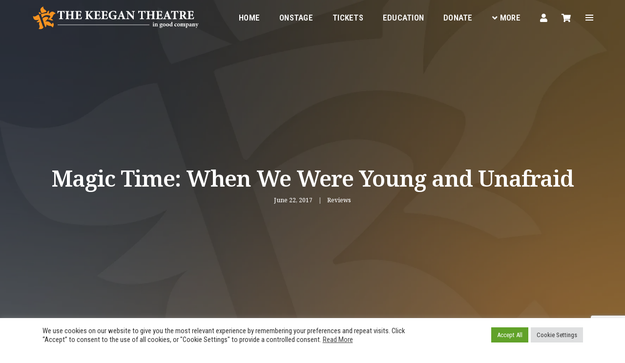

--- FILE ---
content_type: text/html; charset=UTF-8
request_url: https://keegantheatre.com/2017/06/22/magic-time-when-we-were-young-and-unafraid/
body_size: 162835
content:
<!DOCTYPE html>
<html lang="en-US" class="no-js">
<head>
	<!-- Global site tag (gtag.js) - Google Analytics -->
<script async src="https://www.googletagmanager.com/gtag/js?id=UA-71891625-1"></script>
<script>
  window.dataLayer = window.dataLayer || [];
  function gtag(){dataLayer.push(arguments);}
  gtag('js', new Date());

  gtag('config', 'UA-71891625-1');
</script>

    <!-- keywords -->
	<meta charset="UTF-8">
    <link rel="profile" href="http://gmpg.org/xfn/11">
	    <!-- viewport -->
	<meta name="viewport" content="width=device-width,initial-scale=1.0" />
	<meta name='robots' content='index, follow, max-image-preview:large, max-snippet:-1, max-video-preview:-1' />

	<!-- This site is optimized with the Yoast SEO plugin v18.9 - https://yoast.com/wordpress/plugins/seo/ -->
	<title>Magic Time: When We Were Young and Unafraid - The Keegan Theatre</title>
	<link rel="canonical" href="https://keegantheatre.com/2017/06/22/magic-time-when-we-were-young-and-unafraid/" />
	<meta property="og:locale" content="en_US" />
	<meta property="og:type" content="article" />
	<meta property="og:title" content="Magic Time: When We Were Young and Unafraid - The Keegan Theatre" />
	<meta property="og:description" content="I recommend Keegan’s WHEN WE WERE YOUNG AND UNAFRAID as not only an excellent production but also a revealing political period piece." />
	<meta property="og:url" content="https://keegantheatre.com/2017/06/22/magic-time-when-we-were-young-and-unafraid/" />
	<meta property="og:site_name" content="The Keegan Theatre" />
	<meta property="article:published_time" content="2017-06-22T17:04:57+00:00" />
	<meta name="twitter:card" content="summary_large_image" />
	<meta name="twitter:label1" content="Written by" />
	<meta name="twitter:data1" content="val" />
	<meta name="twitter:label2" content="Est. reading time" />
	<meta name="twitter:data2" content="1 minute" />
	<script type="application/ld+json" class="yoast-schema-graph">{"@context":"https://schema.org","@graph":[{"@type":"WebSite","@id":"https://keegantheatre.com/#website","url":"https://keegantheatre.com/","name":"The Keegan Theatre","description":"Award-winning theater in Washington, DC&#039;s Dupont Circle neighborhood","potentialAction":[{"@type":"SearchAction","target":{"@type":"EntryPoint","urlTemplate":"https://keegantheatre.com/?s={search_term_string}"},"query-input":"required name=search_term_string"}],"inLanguage":"en-US"},{"@type":"WebPage","@id":"https://keegantheatre.com/2017/06/22/magic-time-when-we-were-young-and-unafraid/#webpage","url":"https://keegantheatre.com/2017/06/22/magic-time-when-we-were-young-and-unafraid/","name":"Magic Time: When We Were Young and Unafraid - The Keegan Theatre","isPartOf":{"@id":"https://keegantheatre.com/#website"},"datePublished":"2017-06-22T17:04:57+00:00","dateModified":"2017-06-22T17:04:57+00:00","author":{"@id":"https://keegantheatre.com/#/schema/person/e26f5737e050ecb0c4805f0ad26e1b70"},"breadcrumb":{"@id":"https://keegantheatre.com/2017/06/22/magic-time-when-we-were-young-and-unafraid/#breadcrumb"},"inLanguage":"en-US","potentialAction":[{"@type":"ReadAction","target":["https://keegantheatre.com/2017/06/22/magic-time-when-we-were-young-and-unafraid/"]}]},{"@type":"BreadcrumbList","@id":"https://keegantheatre.com/2017/06/22/magic-time-when-we-were-young-and-unafraid/#breadcrumb","itemListElement":[{"@type":"ListItem","position":1,"name":"Home","item":"https://keegantheatre.com/"},{"@type":"ListItem","position":2,"name":"News &#038; Press","item":"https://keegantheatre.com/news/"},{"@type":"ListItem","position":3,"name":"Magic Time: When We Were Young and Unafraid"}]},{"@type":"Person","@id":"https://keegantheatre.com/#/schema/person/e26f5737e050ecb0c4805f0ad26e1b70","name":"val","image":{"@type":"ImageObject","inLanguage":"en-US","@id":"https://keegantheatre.com/#/schema/person/image/","url":"https://secure.gravatar.com/avatar/6e3e145c845c9b09fbad984ee21cbfb1b7e5d0428ba517e2622240d170d05ef9?s=96&d=mm&r=g","contentUrl":"https://secure.gravatar.com/avatar/6e3e145c845c9b09fbad984ee21cbfb1b7e5d0428ba517e2622240d170d05ef9?s=96&d=mm&r=g","caption":"val"},"url":"https://keegantheatre.com/author/val/"}]}</script>
	<!-- / Yoast SEO plugin. -->


<link rel='dns-prefetch' href='//www.google.com' />
<link rel='dns-prefetch' href='//secure.keegantheatre.com' />
<link rel='dns-prefetch' href='//webcomponents.spektrix.com' />
<link rel='dns-prefetch' href='//fonts.googleapis.com' />
<link rel='dns-prefetch' href='//i0.wp.com' />
<link rel='dns-prefetch' href='//c0.wp.com' />
<link rel='dns-prefetch' href='//www.googletagmanager.com' />
<link rel="alternate" type="application/rss+xml" title="The Keegan Theatre &raquo; Feed" href="https://keegantheatre.com/feed/" />
<link rel="alternate" type="application/rss+xml" title="The Keegan Theatre &raquo; Comments Feed" href="https://keegantheatre.com/comments/feed/" />
<link rel="alternate" title="oEmbed (JSON)" type="application/json+oembed" href="https://keegantheatre.com/wp-json/oembed/1.0/embed?url=https%3A%2F%2Fkeegantheatre.com%2F2017%2F06%2F22%2Fmagic-time-when-we-were-young-and-unafraid%2F" />
<link rel="alternate" title="oEmbed (XML)" type="text/xml+oembed" href="https://keegantheatre.com/wp-json/oembed/1.0/embed?url=https%3A%2F%2Fkeegantheatre.com%2F2017%2F06%2F22%2Fmagic-time-when-we-were-young-and-unafraid%2F&#038;format=xml" />
<style id='wp-img-auto-sizes-contain-inline-css' type='text/css'>
img:is([sizes=auto i],[sizes^="auto," i]){contain-intrinsic-size:3000px 1500px}
/*# sourceURL=wp-img-auto-sizes-contain-inline-css */
</style>
<link rel='stylesheet' id='pofo-google-font-css' href='//fonts.googleapis.com/css?family=Roboto+Condensed%3A100%2C200%2C300%2C400%2C500%2C600%2C700%2C800%2C900%7CNoto+Serif%3A100%2C200%2C300%2C400%2C500%2C600%2C700%2C800%2C900&#038;subset=cyrillic%2Ccyrillic-ext%2Cgreek%2Cgreek-ext%2Clatin-ext%2Cvietnamese&#038;display=auto' type='text/css' media='all' />
<link rel='stylesheet' id='animate-css' href='https://keegantheatre.com/wp-content/themes/pofo/assets/css/animate.min.css?ver=3.5.2' type='text/css' media='all' />
<link rel='stylesheet' id='bootstrap-css' href='https://keegantheatre.com/wp-content/themes/pofo/assets/css/bootstrap.min.css?ver=3.3.6' type='text/css' media='all' />
<link rel='stylesheet' id='et-line-icons-css' href='https://keegantheatre.com/wp-content/themes/pofo/assets/css/et-line-icons.css?ver=1.3.4' type='text/css' media='all' />
<link rel='stylesheet' id='font-awesome-css' href='https://keegantheatre.com/wp-content/themes/pofo/assets/css/font-awesome.min.css?ver=5.15.1' type='text/css' media='all' />
<link rel='stylesheet' id='themify-icons-css' href='https://keegantheatre.com/wp-content/themes/pofo/assets/css/themify-icons.css?ver=1.3.4' type='text/css' media='all' />
<link rel='stylesheet' id='swiper-css' href='https://keegantheatre.com/wp-content/themes/pofo/assets/css/swiper.min.css?ver=5.4.5' type='text/css' media='all' />
<link rel='stylesheet' id='justified-gallery-css' href='https://keegantheatre.com/wp-content/themes/pofo/assets/css/justifiedGallery.min.css?ver=3.6.3' type='text/css' media='all' />
<link rel='stylesheet' id='magnific-popup-css' href='https://keegantheatre.com/wp-content/themes/pofo/assets/css/magnific-popup.css?ver=1.3.4' type='text/css' media='all' />
<link rel='stylesheet' id='bootsnav-css' href='https://keegantheatre.com/wp-content/themes/pofo/assets/css/bootsnav.css?ver=1.1' type='text/css' media='all' />
<link rel='stylesheet' id='select2-css' href='https://keegantheatre.com/wp-content/themes/pofo/assets/css/select2.min.css?ver=4.0.4' type='text/css' media='all' />
<link rel='stylesheet' id='js_composer_front-css' href='https://keegantheatre.com/wp-content/plugins/js_composer/assets/css/js_composer.min.css?ver=6.7.0' type='text/css' media='all' />
<style id='wp-emoji-styles-inline-css' type='text/css'>

	img.wp-smiley, img.emoji {
		display: inline !important;
		border: none !important;
		box-shadow: none !important;
		height: 1em !important;
		width: 1em !important;
		margin: 0 0.07em !important;
		vertical-align: -0.1em !important;
		background: none !important;
		padding: 0 !important;
	}
/*# sourceURL=wp-emoji-styles-inline-css */
</style>
<style id='wp-block-library-inline-css' type='text/css'>
:root{--wp-block-synced-color:#7a00df;--wp-block-synced-color--rgb:122,0,223;--wp-bound-block-color:var(--wp-block-synced-color);--wp-editor-canvas-background:#ddd;--wp-admin-theme-color:#007cba;--wp-admin-theme-color--rgb:0,124,186;--wp-admin-theme-color-darker-10:#006ba1;--wp-admin-theme-color-darker-10--rgb:0,107,160.5;--wp-admin-theme-color-darker-20:#005a87;--wp-admin-theme-color-darker-20--rgb:0,90,135;--wp-admin-border-width-focus:2px}@media (min-resolution:192dpi){:root{--wp-admin-border-width-focus:1.5px}}.wp-element-button{cursor:pointer}:root .has-very-light-gray-background-color{background-color:#eee}:root .has-very-dark-gray-background-color{background-color:#313131}:root .has-very-light-gray-color{color:#eee}:root .has-very-dark-gray-color{color:#313131}:root .has-vivid-green-cyan-to-vivid-cyan-blue-gradient-background{background:linear-gradient(135deg,#00d084,#0693e3)}:root .has-purple-crush-gradient-background{background:linear-gradient(135deg,#34e2e4,#4721fb 50%,#ab1dfe)}:root .has-hazy-dawn-gradient-background{background:linear-gradient(135deg,#faaca8,#dad0ec)}:root .has-subdued-olive-gradient-background{background:linear-gradient(135deg,#fafae1,#67a671)}:root .has-atomic-cream-gradient-background{background:linear-gradient(135deg,#fdd79a,#004a59)}:root .has-nightshade-gradient-background{background:linear-gradient(135deg,#330968,#31cdcf)}:root .has-midnight-gradient-background{background:linear-gradient(135deg,#020381,#2874fc)}:root{--wp--preset--font-size--normal:16px;--wp--preset--font-size--huge:42px}.has-regular-font-size{font-size:1em}.has-larger-font-size{font-size:2.625em}.has-normal-font-size{font-size:var(--wp--preset--font-size--normal)}.has-huge-font-size{font-size:var(--wp--preset--font-size--huge)}.has-text-align-center{text-align:center}.has-text-align-left{text-align:left}.has-text-align-right{text-align:right}.has-fit-text{white-space:nowrap!important}#end-resizable-editor-section{display:none}.aligncenter{clear:both}.items-justified-left{justify-content:flex-start}.items-justified-center{justify-content:center}.items-justified-right{justify-content:flex-end}.items-justified-space-between{justify-content:space-between}.screen-reader-text{border:0;clip-path:inset(50%);height:1px;margin:-1px;overflow:hidden;padding:0;position:absolute;width:1px;word-wrap:normal!important}.screen-reader-text:focus{background-color:#ddd;clip-path:none;color:#444;display:block;font-size:1em;height:auto;left:5px;line-height:normal;padding:15px 23px 14px;text-decoration:none;top:5px;width:auto;z-index:100000}html :where(.has-border-color){border-style:solid}html :where([style*=border-top-color]){border-top-style:solid}html :where([style*=border-right-color]){border-right-style:solid}html :where([style*=border-bottom-color]){border-bottom-style:solid}html :where([style*=border-left-color]){border-left-style:solid}html :where([style*=border-width]){border-style:solid}html :where([style*=border-top-width]){border-top-style:solid}html :where([style*=border-right-width]){border-right-style:solid}html :where([style*=border-bottom-width]){border-bottom-style:solid}html :where([style*=border-left-width]){border-left-style:solid}html :where(img[class*=wp-image-]){height:auto;max-width:100%}:where(figure){margin:0 0 1em}html :where(.is-position-sticky){--wp-admin--admin-bar--position-offset:var(--wp-admin--admin-bar--height,0px)}@media screen and (max-width:600px){html :where(.is-position-sticky){--wp-admin--admin-bar--position-offset:0px}}
.has-text-align-justify{text-align:justify;}

/*# sourceURL=wp-block-library-inline-css */
</style><style id='global-styles-inline-css' type='text/css'>
:root{--wp--preset--aspect-ratio--square: 1;--wp--preset--aspect-ratio--4-3: 4/3;--wp--preset--aspect-ratio--3-4: 3/4;--wp--preset--aspect-ratio--3-2: 3/2;--wp--preset--aspect-ratio--2-3: 2/3;--wp--preset--aspect-ratio--16-9: 16/9;--wp--preset--aspect-ratio--9-16: 9/16;--wp--preset--color--black: #000000;--wp--preset--color--cyan-bluish-gray: #abb8c3;--wp--preset--color--white: #ffffff;--wp--preset--color--pale-pink: #f78da7;--wp--preset--color--vivid-red: #cf2e2e;--wp--preset--color--luminous-vivid-orange: #ff6900;--wp--preset--color--luminous-vivid-amber: #fcb900;--wp--preset--color--light-green-cyan: #7bdcb5;--wp--preset--color--vivid-green-cyan: #00d084;--wp--preset--color--pale-cyan-blue: #8ed1fc;--wp--preset--color--vivid-cyan-blue: #0693e3;--wp--preset--color--vivid-purple: #9b51e0;--wp--preset--color--primary: #6f6f6f;--wp--preset--color--secondary: #ff214f;--wp--preset--color--dark-gray: #232323;--wp--preset--color--light-gray: #f1f1f1;--wp--preset--gradient--vivid-cyan-blue-to-vivid-purple: linear-gradient(135deg,rgb(6,147,227) 0%,rgb(155,81,224) 100%);--wp--preset--gradient--light-green-cyan-to-vivid-green-cyan: linear-gradient(135deg,rgb(122,220,180) 0%,rgb(0,208,130) 100%);--wp--preset--gradient--luminous-vivid-amber-to-luminous-vivid-orange: linear-gradient(135deg,rgb(252,185,0) 0%,rgb(255,105,0) 100%);--wp--preset--gradient--luminous-vivid-orange-to-vivid-red: linear-gradient(135deg,rgb(255,105,0) 0%,rgb(207,46,46) 100%);--wp--preset--gradient--very-light-gray-to-cyan-bluish-gray: linear-gradient(135deg,rgb(238,238,238) 0%,rgb(169,184,195) 100%);--wp--preset--gradient--cool-to-warm-spectrum: linear-gradient(135deg,rgb(74,234,220) 0%,rgb(151,120,209) 20%,rgb(207,42,186) 40%,rgb(238,44,130) 60%,rgb(251,105,98) 80%,rgb(254,248,76) 100%);--wp--preset--gradient--blush-light-purple: linear-gradient(135deg,rgb(255,206,236) 0%,rgb(152,150,240) 100%);--wp--preset--gradient--blush-bordeaux: linear-gradient(135deg,rgb(254,205,165) 0%,rgb(254,45,45) 50%,rgb(107,0,62) 100%);--wp--preset--gradient--luminous-dusk: linear-gradient(135deg,rgb(255,203,112) 0%,rgb(199,81,192) 50%,rgb(65,88,208) 100%);--wp--preset--gradient--pale-ocean: linear-gradient(135deg,rgb(255,245,203) 0%,rgb(182,227,212) 50%,rgb(51,167,181) 100%);--wp--preset--gradient--electric-grass: linear-gradient(135deg,rgb(202,248,128) 0%,rgb(113,206,126) 100%);--wp--preset--gradient--midnight: linear-gradient(135deg,rgb(2,3,129) 0%,rgb(40,116,252) 100%);--wp--preset--font-size--small: 12px;--wp--preset--font-size--medium: 20px;--wp--preset--font-size--large: 18px;--wp--preset--font-size--x-large: 42px;--wp--preset--font-size--normal: 16px;--wp--preset--font-size--huge: 20px;--wp--preset--spacing--20: 0.44rem;--wp--preset--spacing--30: 0.67rem;--wp--preset--spacing--40: 1rem;--wp--preset--spacing--50: 1.5rem;--wp--preset--spacing--60: 2.25rem;--wp--preset--spacing--70: 3.38rem;--wp--preset--spacing--80: 5.06rem;--wp--preset--shadow--natural: 6px 6px 9px rgba(0, 0, 0, 0.2);--wp--preset--shadow--deep: 12px 12px 50px rgba(0, 0, 0, 0.4);--wp--preset--shadow--sharp: 6px 6px 0px rgba(0, 0, 0, 0.2);--wp--preset--shadow--outlined: 6px 6px 0px -3px rgb(255, 255, 255), 6px 6px rgb(0, 0, 0);--wp--preset--shadow--crisp: 6px 6px 0px rgb(0, 0, 0);}:where(.is-layout-flex){gap: 0.5em;}:where(.is-layout-grid){gap: 0.5em;}body .is-layout-flex{display: flex;}.is-layout-flex{flex-wrap: wrap;align-items: center;}.is-layout-flex > :is(*, div){margin: 0;}body .is-layout-grid{display: grid;}.is-layout-grid > :is(*, div){margin: 0;}:where(.wp-block-columns.is-layout-flex){gap: 2em;}:where(.wp-block-columns.is-layout-grid){gap: 2em;}:where(.wp-block-post-template.is-layout-flex){gap: 1.25em;}:where(.wp-block-post-template.is-layout-grid){gap: 1.25em;}.has-black-color{color: var(--wp--preset--color--black) !important;}.has-cyan-bluish-gray-color{color: var(--wp--preset--color--cyan-bluish-gray) !important;}.has-white-color{color: var(--wp--preset--color--white) !important;}.has-pale-pink-color{color: var(--wp--preset--color--pale-pink) !important;}.has-vivid-red-color{color: var(--wp--preset--color--vivid-red) !important;}.has-luminous-vivid-orange-color{color: var(--wp--preset--color--luminous-vivid-orange) !important;}.has-luminous-vivid-amber-color{color: var(--wp--preset--color--luminous-vivid-amber) !important;}.has-light-green-cyan-color{color: var(--wp--preset--color--light-green-cyan) !important;}.has-vivid-green-cyan-color{color: var(--wp--preset--color--vivid-green-cyan) !important;}.has-pale-cyan-blue-color{color: var(--wp--preset--color--pale-cyan-blue) !important;}.has-vivid-cyan-blue-color{color: var(--wp--preset--color--vivid-cyan-blue) !important;}.has-vivid-purple-color{color: var(--wp--preset--color--vivid-purple) !important;}.has-black-background-color{background-color: var(--wp--preset--color--black) !important;}.has-cyan-bluish-gray-background-color{background-color: var(--wp--preset--color--cyan-bluish-gray) !important;}.has-white-background-color{background-color: var(--wp--preset--color--white) !important;}.has-pale-pink-background-color{background-color: var(--wp--preset--color--pale-pink) !important;}.has-vivid-red-background-color{background-color: var(--wp--preset--color--vivid-red) !important;}.has-luminous-vivid-orange-background-color{background-color: var(--wp--preset--color--luminous-vivid-orange) !important;}.has-luminous-vivid-amber-background-color{background-color: var(--wp--preset--color--luminous-vivid-amber) !important;}.has-light-green-cyan-background-color{background-color: var(--wp--preset--color--light-green-cyan) !important;}.has-vivid-green-cyan-background-color{background-color: var(--wp--preset--color--vivid-green-cyan) !important;}.has-pale-cyan-blue-background-color{background-color: var(--wp--preset--color--pale-cyan-blue) !important;}.has-vivid-cyan-blue-background-color{background-color: var(--wp--preset--color--vivid-cyan-blue) !important;}.has-vivid-purple-background-color{background-color: var(--wp--preset--color--vivid-purple) !important;}.has-black-border-color{border-color: var(--wp--preset--color--black) !important;}.has-cyan-bluish-gray-border-color{border-color: var(--wp--preset--color--cyan-bluish-gray) !important;}.has-white-border-color{border-color: var(--wp--preset--color--white) !important;}.has-pale-pink-border-color{border-color: var(--wp--preset--color--pale-pink) !important;}.has-vivid-red-border-color{border-color: var(--wp--preset--color--vivid-red) !important;}.has-luminous-vivid-orange-border-color{border-color: var(--wp--preset--color--luminous-vivid-orange) !important;}.has-luminous-vivid-amber-border-color{border-color: var(--wp--preset--color--luminous-vivid-amber) !important;}.has-light-green-cyan-border-color{border-color: var(--wp--preset--color--light-green-cyan) !important;}.has-vivid-green-cyan-border-color{border-color: var(--wp--preset--color--vivid-green-cyan) !important;}.has-pale-cyan-blue-border-color{border-color: var(--wp--preset--color--pale-cyan-blue) !important;}.has-vivid-cyan-blue-border-color{border-color: var(--wp--preset--color--vivid-cyan-blue) !important;}.has-vivid-purple-border-color{border-color: var(--wp--preset--color--vivid-purple) !important;}.has-vivid-cyan-blue-to-vivid-purple-gradient-background{background: var(--wp--preset--gradient--vivid-cyan-blue-to-vivid-purple) !important;}.has-light-green-cyan-to-vivid-green-cyan-gradient-background{background: var(--wp--preset--gradient--light-green-cyan-to-vivid-green-cyan) !important;}.has-luminous-vivid-amber-to-luminous-vivid-orange-gradient-background{background: var(--wp--preset--gradient--luminous-vivid-amber-to-luminous-vivid-orange) !important;}.has-luminous-vivid-orange-to-vivid-red-gradient-background{background: var(--wp--preset--gradient--luminous-vivid-orange-to-vivid-red) !important;}.has-very-light-gray-to-cyan-bluish-gray-gradient-background{background: var(--wp--preset--gradient--very-light-gray-to-cyan-bluish-gray) !important;}.has-cool-to-warm-spectrum-gradient-background{background: var(--wp--preset--gradient--cool-to-warm-spectrum) !important;}.has-blush-light-purple-gradient-background{background: var(--wp--preset--gradient--blush-light-purple) !important;}.has-blush-bordeaux-gradient-background{background: var(--wp--preset--gradient--blush-bordeaux) !important;}.has-luminous-dusk-gradient-background{background: var(--wp--preset--gradient--luminous-dusk) !important;}.has-pale-ocean-gradient-background{background: var(--wp--preset--gradient--pale-ocean) !important;}.has-electric-grass-gradient-background{background: var(--wp--preset--gradient--electric-grass) !important;}.has-midnight-gradient-background{background: var(--wp--preset--gradient--midnight) !important;}.has-small-font-size{font-size: var(--wp--preset--font-size--small) !important;}.has-medium-font-size{font-size: var(--wp--preset--font-size--medium) !important;}.has-large-font-size{font-size: var(--wp--preset--font-size--large) !important;}.has-x-large-font-size{font-size: var(--wp--preset--font-size--x-large) !important;}
/*# sourceURL=global-styles-inline-css */
</style>

<style id='classic-theme-styles-inline-css' type='text/css'>
/*! This file is auto-generated */
.wp-block-button__link{color:#fff;background-color:#32373c;border-radius:9999px;box-shadow:none;text-decoration:none;padding:calc(.667em + 2px) calc(1.333em + 2px);font-size:1.125em}.wp-block-file__button{background:#32373c;color:#fff;text-decoration:none}
/*# sourceURL=/wp-includes/css/classic-themes.min.css */
</style>
<link rel='stylesheet' id='contact-form-7-css' href='https://keegantheatre.com/wp-content/plugins/contact-form-7/includes/css/styles.css?ver=5.4.1' type='text/css' media='all' />
<link rel='stylesheet' id='cookie-law-info-css' href='https://keegantheatre.com/wp-content/plugins/cookie-law-info/public/css/cookie-law-info-public.css?ver=2.0.5' type='text/css' media='all' />
<link rel='stylesheet' id='cookie-law-info-gdpr-css' href='https://keegantheatre.com/wp-content/plugins/cookie-law-info/public/css/cookie-law-info-gdpr.css?ver=2.0.5' type='text/css' media='all' />
<link rel='stylesheet' id='rs-plugin-settings-css' href='https://keegantheatre.com/wp-content/plugins/revslider/public/assets/css/rs6.css?ver=6.4.3' type='text/css' media='all' />
<style id='rs-plugin-settings-inline-css' type='text/css'>
#rs-demo-id {}
/*# sourceURL=rs-plugin-settings-inline-css */
</style>
<link rel='stylesheet' id='pofo-parent-style-css' href='https://keegantheatre.com/wp-content/themes/pofo/style.css?ver=6.9' type='text/css' media='all' />
<link rel='stylesheet' id='wpspx_styles-css' href='https://keegantheatre.com/wp-content/plugins/wpspx/lib/assets/css/wpspx-styles.css?ver=1.0' type='text/css' media='all' />
<link rel='stylesheet' id='pofo-style-css' href='https://keegantheatre.com/wp-content/themes/pofo-child/style.css?ver=1.3.4' type='text/css' media='all' />
<link rel='stylesheet' id='pofo-responsive-style-css' href='https://keegantheatre.com/wp-content/themes/pofo/assets/css/responsive.css?ver=1.3.4' type='text/css' media='all' />
<style id='pofo-responsive-style-inline-css' type='text/css'>
a:hover,a:focus,.text-deep-pink,.text-deep-pink-hover:hover,.blog-image blockquote h6:before,a.text-link-white:hover,a.text-link-white:hover i,a.text-link-white:focus,a.text-link-white:focus i,a.text-link-deep-pink,a.text-link-deep-pink i,a.text-deep-pink-hover:hover,a.text-deep-pink-hover:focus,.social-icon-style-6 a:hover,.pofo-post-detail-icon a:hover,.pofo-post-detail-icon .blog-like:hover,.social-icon-style-8 a:hover,.list-style-1 li span:before,.list-style-4.list-style-color li:before,.list-style-5.list-style-color li:before,.btn.btn-deep-pink:hover,.btn.btn-deep-pink:focus,.btn.btn-transparent-deep-pink,.dropdown-style-1 .btn:hover,.custom-dropdown btn:focus,.full-width-pull-menu .menu-wrap ul.hamburger-menu-style1 li a:hover,.full-width-pull-menu .menu-wrap ul.hamburger-menu-style1 li:hover > a,.full-width-pull-menu .menu-wrap ul.hamburger-menu-style1 li.open  > a,.full-width-pull-menu .dropdown ul li a:hover,.dropdown ul li a:focus,.full-width-pull-menu .menu-wrap ul li.current-menu-ancestor > a,.full-width-pull-menu .menu-wrap ul li.current-menu-item > a,.full-width-pull-menu .header-searchbar a:hover,.full-width-pull-menu .header-social-icon ul li a:hover,.full-width-pull-menu .menu-wrap .widget ul li a:hover,.sidebar-nav-style-1 .header-sidebar-wrap ul li a:hover,.sidebar-nav-style-1 .copyright-wrap a:hover,header .sidebar-part2 nav.navbar.bootsnav li.dropdown ul.dropdown-menu > li a:hover,header .sidebar-part2 nav.navbar.bootsnav li.dropdown ul.dropdown-menu > li:hover > a,header .sidebar-part2 nav.navbar.bootsnav li.dropdown ul.dropdown-menu > li.active > a,header .sidebar-part2 nav.navbar.bootsnav li.dropdown ul.dropdown-menu > li.current-menu-item > a,header .sidebar-part2 nav.navbar.bootsnav li.dropdown ul.dropdown-menu > li.current-menu-ancestor > a,header .sidebar-part2 nav.navbar.bootsnav ul li ul li a:hover,header .sidebar-part2 nav.navbar.bootsnav ul.second-level li.active > a,header .sidebar-part2 nav.navbar.bootsnav ul.second-level li.active ul li.active  > a,.sidebar-part2 .header-sidebar-wrap ul li a:hover,.blog-details-text a,#cancel-comment-reply-link,.comment-edit-link,.blog-like-comment a:hover,.blog-like-comment a:hover .fa,.portfolio-navigation-wrapper a:hover,.pofo-blog-full-width .author .name a:hover,.pofo-blog-full-width .author .name a:hover .fa,.feature-box.feature-box-7 .box:hover i,.feature-box-8:hover .icon-round-small,.feature-box-9:hover p,.tab-style1 .nav-tabs li:hover i,.tab-style1 .nav-tabs li.active i,.woocommerce ul.products li.product a:hover .woocommerce-loop-product__title,.woocommerce ul.products li.product .price,.woocommerce ul.products li.product .price ins,.woocommerce-page .sidebar ul.product_list_widget li .amount,.woocommerce-page .sidebar ul.product_list_widget li .amount,.woocommerce div.product p.price,.woocommerce div.product span.price,.woocommerce div.product p.price ins,.woocommerce div.product span.price ins,.woocommerce div.product form.cart .group_table td.price,.woocommerce div.product form.cart .group_table td.price ins,.woocommerce div.product form.cart .reset_variations:hover,.woocommerce-account .woocommerce-MyAccount-navigation ul li.is-active a,.woocommerce .cart-collaterals .cart_totals td a:hover,.showcoupon,.woocommerce-info a{color:#f79320;}@media (max-width:991px){nav.navbar.bootsnav.sidebar-nav ul.nav li.dropdown ul.dropdown-menu > li.active > ul > li.active > a,header .sidebar-part2 nav.navbar.bootsnav li.dropdown ul.dropdown-menu > li a:hover{color:#f79320;}}.text-decoration-line-through-deep-pink:before,.bg-deep-pink,.bg-deep-pink-hover:hover,.aside-title:after,.social-icon-style-5 a:hover,.social-icon-style-5-light a:hover,.list-style-2 li:before,.list-style-3 li:before,.btn.btn-deep-pink,.btn.btn-transparent-deep-pink:hover,.btn.btn-transparent-deep-pink:focus,.full-width-pull-menu .menu-wrap ul li.open > a:after,header nav.navbar.full-width-pull-menu .mobile-toggle:hover span,.big-menu-links li a:after,.swiper-bottom-scrollbar-full .swiper-scrollbar-drag,.swiper-auto-width .swiper-scrollbar-drag:before,.swiper-button-prev.swiper-prev-style3,.swiper-button-next.swiper-next-style3,.swiper-button-prev.swiper-prev-style4,.swiper-button-next.swiper-next-style4,.feature-box:before,.feature-box .content:before,.feature-box:after,.feature-box .content:after,.feature-box-10:hover .number,.feature-box-13:before,.feature-box.feature-box-17 .box:hover,.counter-feature-box-1:hover,.skillbar-bar-style3 .skillbar-bar,.instafeed-style1 .insta-counts span.count-number,.instagram-style1 .insta-counts span.count-number,.block-3 strong:before,.text-bold-underline:before{background-color:#f79320;}.skillbar-bar-style3 .skillbar-bar{background:-moz-linear-gradient(left,#f79320 0%,#ffffff 100%);background:-webkit-linear-gradient(left,#f79320 0%,#ffffff 100%);background:linear-gradient(to right,#f79320 0%,#ffffff 100%);filter:progid:DXImageTransform.Microsoft.gradient( startColorstr=#f79320,endColorstr='#ffffff',GradientType=1 );}.social-icon-style-6 a:hover,.pofo-post-detail-icon a:hover,.pofo-post-detail-icon .blog-like:hover,.btn.btn-deep-pink,.btn.btn-deep-pink:hover,.btn.btn-deep-pink:focus,.btn.btn-transparent-deep-pink,.btn.btn-transparent-deep-pink:hover,.btn.btn-transparent-deep-pink:focus,.border-color-deep-pink,.counter-feature-box-1:hover,.scroll-top-arrow:hover{border-color:#f79320;}header .sidebar-part2 nav.navbar.bootsnav li.dropdown ul.dropdown-menu > li a:hover,header .sidebar-part2 nav.navbar.bootsnav li.dropdown ul.dropdown-menu > li:hover > a,.feature-box.feature-box-7 .box:hover .content,.feature-box.feature-box-17 .box:hover .content,.text-middle-line-deep-pink:before{border-bottom-color:#f79320;}@media only screen and (min-width:320px) and (max-width:991px){.simple-dropdown .dropdown-menu{position:relative;}nav.navbar.bootsnav .simple-dropdown .dropdown-menu > li.dropdown > ul{left:inherit;position:relative;min-width:0;}}@media (max-width:991px){nav.navbar.bootsnav .navbar-brand{display:inline-block;float:none !important;margin:0 !important;}nav.navbar.bootsnav .navbar-header{float:none;display:block;text-align:center;padding-left:30px;padding-right:30px;}nav.navbar.bootsnav .navbar-toggle{display:inline-block;float:right;margin-right:0;margin-top:0px;}nav.navbar.bootsnav .navbar-collapse{border:none;margin-bottom:0;}nav.navbar.bootsnav.no-full .navbar-collapse{max-height:335px;overflow-y:auto !important;}nav.navbar.bootsnav .navbar-collapse.collapse{display:none !important;}nav.navbar.bootsnav .navbar-collapse.collapse.in{display:block !important;}nav.navbar.bootsnav .navbar-nav{float:none !important;padding-left:30px;padding-right:30px;margin:0px -15px;}nav.navbar.bootsnav.navbar-full .navbar-nav {padding:0;margin:0}nav.navbar.bootsnav .navbar-nav > li{float:none;}nav.navbar.bootsnav .navbar-nav > li > a{display:block;width:100%;border-bottom:solid 1px #e0e0e0;padding:10px 0;border-top:solid 1px #e0e0e0;margin-bottom:-1px;}nav.navbar.bootsnav .navbar-nav > li:first-child > a{border-top:none;}nav.navbar.bootsnav ul.navbar-nav.navbar-left > li:last-child > ul.dropdown-menu{border-bottom:solid 1px #e0e0e0;}nav.navbar.bootsnav ul.nav li.dropdown li a.dropdown-toggle{float:none !important;position:relative;display:block;width:100%;}nav.navbar.bootsnav ul.nav li.dropdown ul.dropdown-menu{width:100%;position:relative !important;background-color:transparent;float:none;border:none;padding:0 0 0 15px !important;margin:0 0 -1px 0 !important;border-radius:0px 0px 0px;}nav.navbar.bootsnav ul.nav li.dropdown ul.dropdown-menu  > li > a{display:block;width:100%;border-bottom:solid 1px #e0e0e0;padding:10px 0;color:#6f6f6f;}nav.navbar.bootsnav ul.nav ul.dropdown-menu li a:hover,nav.navbar.bootsnav ul.nav ul.dropdown-menu li a:focus{background-color:transparent;}nav.navbar.bootsnav ul.nav ul.dropdown-menu ul.dropdown-menu{float:none !important;left:0;padding:0 0 0 15px;position:relative;background:transparent;width:100%;}nav.navbar.bootsnav ul.nav ul.dropdown-menu li.dropdown.on > ul.dropdown-menu{display:inline-block;margin-top:-10px;}nav.navbar.bootsnav li.dropdown ul.dropdown-menu li.dropdown > a.dropdown-toggle:after{display:none;}nav.navbar.bootsnav .dropdown .megamenu-content .col-menu .title{padding:10px 15px 10px 0;line-height:24px;text-transform:none;font-weight:400;letter-spacing:0px;margin-bottom:0;cursor:pointer;border-bottom:solid 1px #e0e0e0;color:#6f6f6f;}nav.navbar.bootsnav .dropdown .megamenu-content .col-menu ul > li > a{display:block;width:100%;border-bottom:solid 1px #e0e0e0;padding:8px 0;}nav.navbar.bootsnav .dropdown .megamenu-content .col-menu .title:before{font-family:'FontAwesome';content:"\f105";float:right;font-size:16px;margin-left:10px;position:relative;right:-15px;}nav.navbar.bootsnav .dropdown .megamenu-content .col-menu:last-child .title{border-bottom:none;}nav.navbar.bootsnav .dropdown .megamenu-content .col-menu.on:last-child .title{border-bottom:solid 1px #e0e0e0;}nav.navbar.bootsnav .dropdown .megamenu-content .col-menu:last-child ul.menu-col li:last-child a{border-bottom:none;}nav.navbar.bootsnav .dropdown .megamenu-content .col-menu.on .title:before{content:"\f107";}nav.navbar.bootsnav .dropdown .megamenu-content .col-menu .content{padding:0 0 0 15px;}nav.bootsnav.brand-center .navbar-collapse{display:block;}nav.bootsnav.brand-center ul.nav{margin-bottom:0px !important;}nav.bootsnav.brand-center .navbar-collapse .col-half{width:100%;float:none;display:block;}nav.bootsnav.brand-center .navbar-collapse .col-half.left{margin-bottom:0;}nav.bootsnav .megamenu-content{padding:0;}nav.bootsnav .megamenu-content .col-menu{padding-bottom:0;}nav.bootsnav .megamenu-content .title{cursor:pointer;display:block;padding:10px 15px;margin-bottom:0;font-weight:normal;}nav.bootsnav .megamenu-content .content{display:none;}.attr-nav{position:absolute;right:60px;}.attr-nav > ul{padding:0;margin:0 -15px -7px 0;}.attr-nav > ul > li > a{padding:16px 15px 15px;}.attr-nav > ul > li.dropdown > a.dropdown-toggle:before{display:none;}.attr-nav > ul > li.dropdown ul.dropdown-menu{margin-top:2px;margin-left:55px;width:250px;left:-250px;border-top:solid 5px;}.top-search .container{padding:0 45px;}nav.navbar.bootsnav li.dropdown .mega-menu-full .sm-display-none.pofo-menu-sidebar{display:none;}nav.menu-center .accordion-menu{padding-right:0 !important;}.header-searchbar {padding-left:15px;}.header-social-icon {padding-left:5px;margin-left:15px;}header .widget_shopping_cart {padding-left:14px;margin-left:14px;}nav.bootsnav.navbar-full ul.nav{margin-left:0;}nav.bootsnav.navbar-full ul.nav > li > a{border:none;}nav.bootsnav.navbar-full .navbar-brand{float:left !important;padding-left:0;}nav.bootsnav.navbar-full .navbar-toggle{display:inline-block;float:right;margin-right:0;margin-top:10px;}nav.bootsnav.navbar-full .navbar-header{padding-left:15px;padding-right:15px;}nav.navbar.bootsnav.navbar-sidebar .share{padding:30px 15px;margin-bottom:0;}nav.navbar.bootsnav .megamenu-content.tabbed{padding-left:0 !important;}nav.navbar.bootsnav .tabbed > li{padding:25px 0;margin-left:-15px !important;}body > .wrapper{-webkit-transition:all 0.3s ease-in-out;-moz-transition:all 0.3s ease-in-out;-o-transition:all 0.3s ease-in-out;-ms-transition:all 0.3s ease-in-out;transition:all 0.3s ease-in-out;}body.side-right > .wrapper{margin-left:280px;margin-right:-280px !important;}nav.navbar.bootsnav.navbar-mobile .navbar-collapse{position:fixed;overflow-y:auto !important;overflow-x:hidden !important;display:block;background:#fff;z-index:99;width:280px;height:100% !important;left:-280px;top:0;padding:0;-webkit-transition:all 0.3s ease-in-out;-moz-transition:all 0.3s ease-in-out;-o-transition:all 0.3s ease-in-out;-ms-transition:all 0.3s ease-in-out;transition:all 0.3s ease-in-out;}nav.navbar.bootsnav.navbar-mobile .navbar-collapse.in{left:0;}nav.navbar.bootsnav.navbar-mobile ul.nav{width:293px;padding-right:0;padding-left:15px;}nav.navbar.bootsnav.navbar-mobile ul.nav > li > a{padding:15px 15px;}nav.navbar.bootsnav.navbar-mobile ul.nav ul.dropdown-menu > li > a{padding-right:15px !important;padding-top:15px !important;padding-bottom:15px !important;}nav.navbar.bootsnav.navbar-mobile ul.nav ul.dropdown-menu .col-menu .title{padding-right:30px !important;padding-top:13px !important;padding-bottom:13px !important;}nav.navbar.bootsnav.navbar-mobile ul.nav ul.dropdown-menu .col-menu ul.menu-col li a{padding-top:13px !important;padding-bottom:13px !important;}nav.navbar.bootsnav.navbar-mobile .navbar-collapse [class*=' col-']{width:100%;}nav.navbar.bootsnav.navbar-fixed .logo-scrolled{display:block !important;}nav.navbar.bootsnav.navbar-fixed .logo-display{display:none !important;}nav.navbar.bootsnav.navbar-mobile .tab-menu,nav.navbar.bootsnav.navbar-mobile .tab-content{width:100%;display:block;}nav.navbar.bootsnav.navbar-brand-top .navbar-collapse.collapse.display-inline-block{display:none !important;}nav.navbar.bootsnav.navbar-brand-top .navbar-collapse.collapse.in.display-inline-block{display:block !important;}.header-with-topbar.sticky-mini-header.sticky nav.navbar.sidebar-nav.sidebar-nav-style-1 .sidenav-header {top:32px;}.header-with-topbar.sticky-mini-header.sticky .left-nav,.header-with-topbar.sticky-mini-header.sticky .sidebar-part1 {top:32px;}nav.navbar.bootsnav li.dropdown .mega-menu-full > ul li a.dropdown-header {padding:1px 0;}.dropdown-menu {box-shadow:none;border:none;border-top:1px solid rgba(255,255,255,0.06);}.navbar-collapse {left:0;padding:0;position:absolute;top:100%;width:100%;}nav.navbar.bootsnav ul.nav > li.dropdown > ul.dropdown-menu,nav.navbar.bootsnav ul.nav li.dropdown ul.dropdown-menu.mega-menu {padding:5px 15px 0 !important;margin:0;float:left;top:0 !important;}nav.navbar.bootsnav .navbar-nav {margin:0 !important;padding:0;background-color:rgba(23,23,23,0.95);}nav.navbar.bootsnav li.dropdown .mega-menu-full > ul > li {border-bottom:none;border-right:0;margin-bottom:16px;width:100%;height:auto !important;}nav.navbar.bootsnav li.dropdown .mega-menu-full > ul > li:last-child {margin-bottom:0}nav.navbar.bootsnav .navbar-nav li,nav.navbar.bootsnav li.dropdown ul.mega-menu-full li.dropdown-header {display:block;clear:both;border-bottom:1px solid rgba(255,255,255,0.06);border-top:0;}nav.navbar.navbar-default ul.nav > li > a,nav.navbar-brand-top.navbar.navbar-default ul.nav > li > a,header .navbar-nav li > a,nav.navbar.bootsnav li.dropdown ul.mega-menu-full li > a,header.sticky nav.navbar.navbar-default.navbar-fixed-top ul.nav > li > a,header.sticky nav.navbar.navbar-default.navbar-top ul.nav > li > a,nav.navbar.bootsnav li.dropdown ul.mega-menu-full li.dropdown-header{margin:0;padding:9px 15px 8px;display:block;line-height:normal;}nav.navbar.navbar-default ul.nav > li > a,header .navbar-nav li > a,header.sticky nav.navbar.navbar-default.navbar-fixed-top ul.nav > li > a {color:#fff;}nav.navbar.bootsnav ul.nav > li.dropdown > ul.dropdown-menu  li a,nav.navbar.bootsnav ul.nav li.dropdown ul.dropdown-menu.mega-menu li a,nav.navbar.bootsnav li.dropdown ul.mega-menu-full li.dropdown-header {padding-left:0;padding-right:0;}.simple-dropdown.open > ul > li {border:0 !important}nav.navbar.bootsnav li.dropdown ul.mega-menu-full li.dropdown-header {color:#fff;}nav.navbar.bootsnav li.dropdown .mega-menu-full > ul > li > ul {margin-top:2px !important;border-top:1px solid rgba(255,255,255,0.06);}nav.navbar.bootsnav ul.nav li.dropdown ul.dropdown-menu  > li > a {color:#939393;border-bottom:1px solid rgba(255,255,255,0.06);}nav.navbar.bootsnav ul.nav li.dropdown.simple-dropdown ul.dropdown-menu > li.active > a{background-color:transparent;color:#fff;}nav.navbar.bootsnav ul.nav li.dropdown ul.dropdown-menu  > li:hover > a {color:#fff;}nav.navbar.bootsnav li.dropdown ul.mega-menu-full li ul {margin-top:0}.navbar-nav > li.simple-dropdown ul.dropdown-menu {top:0;min-width:0;}nav.navbar.bootsnav ul.nav li.dropdown.simple-dropdown > .dropdown-menu {background-color:#232323;}nav.navbar.bootsnav .navbar-toggle {top:4px;}.navbar-nav > li.dropdown > i {display:block;position:absolute;right:0px;top:0;color:#fff;font-size:16px;cursor:pointer;padding:9px 15px 8px}nav.navbar.bootsnav .navbar-nav > li.dropdown.open > ul,nav.navbar.bootsnav .navbar-nav > li.dropdown.on > ul {display:block !important;opacity:1 !important}nav.navbar.bootsnav ul.nav li.dropdown ul.dropdown-menu > li > a{border:0;padding:10px 0}nav.navbar.bootsnav ul.nav li.dropdown.simple-dropdown ul.dropdown-menu > li.active > a,nav.navbar.bootsnav ul.nav li.dropdown.simple-dropdown ul.dropdown-menu > li.current-menu-ancestor > a,nav.navbar.bootsnav ul.nav li.dropdown.simple-dropdown ul.dropdown-menu > li.current-menu-item > a {color:#fff}header nav.navbar .navbar-nav > li.active > a,nav.navbar.bootsnav ul.nav > li.active > a,header nav.navbar .navbar-nav > li.current-menu-ancestor > a,nav.navbar.bootsnav ul.nav > li.current-menu-ancestor > a {color:rgba(255,255,255,0.6)}.navbar-default .navbar-nav > .open > a,.navbar-default .navbar-nav > .open > a:focus,.navbar-default .navbar-nav > .open > a:hover {color:rgba(255,255,255,0.6)}nav.navbar.bootsnav ul.nav li.dropdown.simple-dropdown ul.dropdown-menu > li > a{padding:7px 0;left:0}nav.navbar.bootsnav ul.nav li.dropdown.simple-dropdown > ul > li > a {color:#fff;}.dropdown.simple-dropdown.open .dropdown-menu .dropdown .dropdown-menu {display:block !important;opacity:1 !important;}nav.navbar.bootsnav ul.nav li.dropdown.simple-dropdown.open ul.dropdown-menu li > a.dropdown-toggle {border-bottom:1px solid rgba(255,255,255,0.06);color:#fff;}nav.navbar.bootsnav ul.nav .simple-dropdown ul.dropdown-menu li.dropdown ul.dropdown-menu {padding-left:0 !important;margin:2px 0 12px !important;border-top:1px solid rgba(255,255,255,0.06);padding:0;}.simple-dropdown .dropdown-menu > li > a.dropdown-toggle i {display:none}nav .accordion-menu {padding:26px 15px 26px 15px;}.sticky nav .accordion-menu {padding:26px 15px 26px 15px;}nav.navbar.bootsnav.menu-center ul.nav.navbar-center {width:100%;}.center-logo {left:15px;transform:translateX(0px);-moz-transform:translateX(0px);-webkit-transform:translateX(0px);-o-transform:translateX(0px);max-width:100%;}.navbar-right{float:left !important;}.navbar-nav li {position:relative}nav.navbar.bootsnav li.dropdown ul.mega-menu-full > li {padding:0;border:0;}nav.navbar.bootsnav .simple-dropdown .dropdown-menu > li {padding-left:0;padding-right:0;}nav.navbar.bootsnav ul.navbar-nav.navbar-left > li:last-child > ul.dropdown-menu {border:0;}header nav.navbar.bootsnav ul.nav > li.current-menu-item > a,header nav.navbar.bootsnav ul.nav > li.current-menu-ancestor > a,header nav.navbar.bootsnav ul.nav > li > a:hover,header nav.navbar .header-menu-button a:hover,header #lang_sel a.lang_sel_sel:hover,header nav.navbar.bootsnav ul.nav > li.dropdown.on > a {color:rgba(255,255,255,0.6)}header.sticky nav.navbar.white-link .navbar-nav > li > a:hover,header.sticky nav.navbar.bootsnav.white-link ul.nav > li > a:hover,header.sticky nav.navbar.white-link .navbar-nav > li > a.active,header.sticky nav.navbar.bootsnav.white-link ul.nav > li > a.active {color:rgba(255,255,255,0.6);}nav.navbar.bootsnav li.dropdown .mega-menu-full > ul li.dropdown-header {width:100%;padding-top:8px;padding-bottom:8px;border-bottom:1px solid rgba(255,255,255,0.06);}nav.navbar.navbar-default ul li.dropdown .dropdown-menu li > a:hover,nav.navbar.navbar-default ul li.dropdown .dropdown-menu li:hover > a {left:0;}.dropdown-menu{display:none !important;position:inherit;width:100%;}.dropdown.open > div {display:block !important;opacity:1 !important;}nav.menu-logo-center .accordion-menu {padding:26px 15px;}.sticky nav.menu-logo-center .accordion-menu {padding:26px 15px;}nav.navbar.sidebar-nav.bootsnav .navbar-left-sidebar li a:hover,nav.navbar.sidebar-nav.bootsnav .navbar-left-sidebar li.active > a {color:#000;}header .sidebar-part2 nav.navbar.bootsnav ul > li > a:hover,header .sidebar-part2 nav.navbar.bootsnav ul > li.active > a {color:rgba(0,0,0,0.6);}nav.navbar .container-fluid {padding-left:24px;padding-right:24px;}.top-header-area .container-fluid {padding-left:24px;padding-right:24px;}#search-header {width:75%}nav.navbar.bootsnav li.dropdown .mega-menu-full > ul > li:last-child img {padding-left:0;}nav.navbar.bootsnav li.dropdown .mega-menu-full > ul > li > .widget_media_image {width:48%;float:left;margin-bottom:0}nav.navbar.bootsnav li.dropdown .mega-menu-full > ul > li > .widget_media_image:last-child {float:right;}.navbar-nav > li > a > i,.navbar-nav > li ul > li > a > i,.navbar-nav > li .mega-menu-full ul > li > a > i {top:0;margin-bottom:0;}.navbar-nav > li.simple-dropdown ul > li > ul > li > a > i {top:1px;}.navbar-nav > li.simple-dropdown ul > li > a > i {top:-1px;}.navbar-nav > li.simple-dropdown ul li .fa-angle-right {display:none;}.navbar-nav > li > a > i,.navbar-nav > li ul > li > a > i {min-width:20px;}nav.navbar.bootsnav li a {padding-top:1px;padding-bottom:1px;}.hamburger-wp-menu .header-searchbar {margin-left:10px;}header .sidebar-part2 nav.navbar.bootsnav ul > li.menu-item-has-children > a {padding-right:20px;}.navbar-nav > li.dropdown.open > .dropdown-toggle.fa-angle-down:before{content:"\f106"}.search-form .search-button {font-size:15px;}.menu-center .header-right-col{width:auto;}.menu-new a:after{margin-top:0;}.sidebar-part2 nav.navbar.bootsnav ul li.menu-new a:after{margin-top:3px;}.nav.navbar-left-sidebar li.menu-new a,nav.navbar.bootsnav.sidebar-nav ul.nav.navbar-left-sidebar li.dropdown.open ul.dropdown-menu > li > ul.third-level > li.menu-new > a{padding-right:40px !important;}.nav.navbar-left-sidebar .menu-new a:after{margin-top:1px;}.navbar.navbar-brand-top.bootsnav .navbar-toggle {float:left !important;top:5px;}.navbar-brand-top .brand-top-menu-right {float:right;padding-left:30px;}.navbar-brand-top .accordion-menu{width:auto;padding:26px 15px 26px 15px;}header nav.navbar-brand-top .row>div:first-child{flex:1 1 auto !important;width:auto;}.navbar-brand-top .nav-header-container{text-align:left !important;}.navbar-brand-top .nav-header-container .row{align-items:center !important;display:-ms-flex !important;display:-webkit-flex !important;display:flex !important;height:auto;padding:0 !important;}.navbar-brand-top .accordion-menu{width:auto !important;}.navbar-brand-top .navbar-brand{width:auto !important;}nav.navbar.bootsnav.sidebar-nav .navbar-nav,.sidebar-part2 nav.navbar.bootsnav .navbar-nav {background-color:transparent;padding:0 0px 0 0}nav.navbar.bootsnav.sidebar-nav .navbar-nav {padding:0;margin-right:50px}nav.navbar.bootsnav.sidebar-nav.sidemenu-open .navbar-nav {margin-right:0}nav.navbar.bootsnav.sidebar-nav .nav.navbar-left-sidebar .dropdown .second-level,.sidebar-part2 nav.navbar.bootsnav .nav.navbar-left-sidebar .dropdown .second-level {display:none !important}nav.navbar.bootsnav.sidebar-nav .navbar-left-sidebar > li > a,.sidebar-part2 nav.navbar.bootsnav .navbar-left-sidebar > li > a {margin:0;padding:14px 15px 14px 0}nav.navbar.bootsnav.sidebar-nav .nav.navbar-left-sidebar li a,.sidebar-part2 nav.navbar.bootsnav .nav.navbar-left-sidebar li a,nav.navbar.bootsnav.sidebar-nav ul.nav li.dropdown.open ul.dropdown-menu > li > ul.third-level > li,.sidebar-nav-style-1 .nav.navbar-left-sidebar li ul.sub-menu li,nav.navbar.bootsnav.sidebar-nav-style-1 ul.nav li.dropdown.open {border-bottom:0;}nav.navbar.bootsnav.sidebar-nav .nav.navbar-left-sidebar .dropdown.open .second-level,nav.navbar.bootsnav.sidebar-nav .nav.navbar-left-sidebar .dropdown.open .second-level .dropdown .third-level,.sidebar-part2 nav.navbar.bootsnav .nav.navbar-left-sidebar .dropdown.open .second-level,.sidebar-part2 nav.navbar.bootsnav .nav.navbar-left-sidebar .dropdown.open .second-level .dropdown .third-level {display:block !important;left:0;width:100%;height:auto;visibility:visible;opacity:1 !important;background:transparent;padding:0 0 0 8px !important}header .sidebar-part2 nav.navbar.bootsnav li.dropdown ul.dropdown-menu > li a:hover {border:0;color:#ff214f}nav.navbar.bootsnav.sidebar-nav-style-1 ul.nav li.dropdown.open > ul {margin-top:-10px !important;}.sidebar-part1 {position:inherit;width:50px;float:left;}.sidebar-part3 {position:absolute;right:0;bottom:inherit;top:0;}.left-nav {height:50px;width:100%;}header .sidebar-part2 nav.navbar.bootsnav li.dropdown ul.dropdown-menu > li a:hover,header .sidebar-part2 nav.navbar.bootsnav li.dropdown ul.dropdown-menu > li:hover > a,header .sidebar-part2 nav.navbar.bootsnav li.dropdown ul.dropdown-menu > li.active > a,header .sidebar-part2 nav.navbar.bootsnav li.dropdown ul.dropdown-menu > li.current-menu-item > a,header .sidebar-part2 nav.navbar.bootsnav li.dropdown ul.dropdown-menu > li.current-menu-ancestor > a {border:0;}.header-with-topbar .left-nav,.header-with-topbar .sidebar-part1 {top:32px;}.sticky.header-with-topbar .left-nav,.sticky.header-with-topbar .sidebar-part1 {top:0;}.sidebar-wrapper {padding-left:0;}nav.navbar.sidebar-nav {transition-duration:0.3s;-webkit-transition-duration:0.3s;-moz-transition-duration:0.3s;-ms-transition-duration:0.3s;-o-transition-duration:0.3s;transition-property:display;-webkit-transition-property:display;-moz-transition-property:display;-ms-transition-property:display;-o-transition-property:display;left:-280px;width:280px;z-index:10005;padding:60px 15px 15px;display:inline-block;}nav.navbar.sidebar-nav.sidebar-nav-style-1 .sidenav-header {position:fixed;top:0;left:0;background:#fff;z-index:1;}nav.navbar.sidebar-nav.sidebar-nav-style-1 .mobile-toggle span:last-child {margin-bottom:3px;}nav.navbar.sidebar-nav.sidemenu-open {left:0;}nav.navbar.sidebar-nav .navbar-toggle .icon-bar {background:#232323;}nav.navbar.bootsnav.sidebar-nav .navbar-collapse.collapse,.sidebar-part2 nav.navbar.bootsnav .navbar-collapse.collapse {display:block !important;max-height:100%;position:relative;top:0;}nav.navbar.bootsnav.sidebar-nav .mobile-scroll {display:block;max-height:80%;overflow-y:auto;position:absolute}.sidebar-nav .logo-holder,.sidebar-nav .footer-holder {padding:0;text-align:left;display:inline-block;}.sidebar-nav .logo-holder {min-height:0;padding:15px 0}.sidebar-nav.sidemenu-open .footer-holder {width:100%;padding:0;margin-right:0;}.sidebar-nav .footer-holder {margin-right:15px;}.sidebar-nav .footer-holder .navbar-form {margin:0 auto;}nav.navbar.bootsnav.sidebar-nav .navbar-toggle {margin-bottom:0;position:absolute;top:auto;vertical-align:middle;height:100%;right:15px;}nav.navbar.bootsnav.sidebar-nav .nav.navbar-left-sidebar .dropdown li:first-child {margin-top:0}nav.navbar.bootsnav.sidebar-nav ul.nav li.dropdown ul.dropdown-menu li {opacity:1;visibility:visible}nav.navbar.bootsnav.sidebar-nav ul.nav li.dropdown ul.dropdown-menu > li > a {margin:0 0 12px 0;border-bottom:1px solid #ededed !important;}nav.navbar.bootsnav.sidebar-nav ul.nav li.dropdown ul.dropdown-menu > li.active > ul > li.active > a {color:#ff214f;}nav.navbar.bootsnav.sidebar-nav ul.nav li.dropdown ul.dropdown-menu > li > a i{display:none}nav.navbar.bootsnav.sidebar-nav ul.nav li.dropdown.open ul.dropdown-menu  > li > ul.third-level > li > a {border-bottom:0 !important;font-size:11px;padding:0 !important;}nav.navbar.bootsnav.sidebar-nav ul.nav li.dropdown.open ul.dropdown-menu  > li > ul.third-level > li:first-child > a {padding-top:10px;}nav.navbar.bootsnav.sidebar-nav ul.nav li.dropdown.open ul.dropdown-menu  > li:last-child > ul.third-level > li:last-child > a {margin-bottom:15px}nav.navbar.bootsnav.sidebar-nav ul.nav li.dropdown.open ul.dropdown-menu  > li > ul.fourth-level > li > a {border-bottom:0 !important;font-size:11px;padding:0 !important;}nav.navbar.bootsnav.sidebar-nav ul.nav li.dropdown.open ul.dropdown-menu  > li > ul.fourth-level > li:first-child > a {padding-top:10px;}nav.navbar.bootsnav.sidebar-nav ul.nav li.dropdown.open ul.dropdown-menu  > li:last-child > ul.fourth-level > li:last-child > a {margin-bottom:15px}nav.navbar.bootsnav.sidebar-nav ul.nav li.dropdown.open ul.dropdown-menu  li {margin-bottom:10px;}.left-nav-sidebar header.site-header > .header-mini-cart {position:fixed;left:inherit;top:3px;z-index:99999;right:41px;}.left-nav-sidebar header.site-header > .header-mini-cart .widget_shopping_cart_content {right:0;left:inherit;top:45px;}.admin-bar nav.navbar.sidebar-nav.sidebar-nav-style-1{padding-top:100px}.admin-bar .sticky nav.navbar.sidebar-nav.sidebar-nav-style-1{padding-top:60px}.sidebar-part2 .sidebar-middle {padding:30px 0 110px;display:block;}.sidebar-part2 .sidebar-middle-menu {display:block;max-height:100%;}.sidebar-part1 img {max-height:50px !important;width:auto;}.sidebar-part1 {width:50px}.sidebar-part2 nav.navbar.bootsnav .navbar-nav {background:transparent;padding:0}.sidebar-part2 ul > li {width:100%;padding:5px 30px 5px 0;}header .sidebar-part2 nav.navbar.bootsnav ul > li > a > i.fa-angle-right {right:-25px;top:0px;font-size:22px;text-align:center;}.bottom-menu-icon a,.nav-icon span {width:20px}.bottom-menu-icon a {margin-top:2px;}.bottom-menu-icon {width:50px;padding:13px 10px 11px;}.sidebar-part2:before {bottom:55px;display:none;}.sidebar-part2 {background-color:#fff;border-right:0 solid #dfdfdf;height:100%;left:-300px;padding:50px 20px 0;position:fixed;top:0;text-align:center;width:300px;z-index:-1;transition:ease-in-out 0.5s}.sidebar-part2 .right-bg {display:none;position:absolute;right:0;top:0;transform:translateY(0);-moz-transform:translateY(0px);-webkit-transform:translateY(0px);-o-transform:translateY(0px);left:0;-ms-transform:rotate(90deg);-webkit-transform:rotate(90deg);transform:rotate(90deg);}.sidebar-part2 nav.navbar.bootsnav li.dropdown ul.dropdown-menu:before {display:none;}.sidebar-part2 nav.navbar.bootsnav li.dropdown.open ul.dropdown-menu {display:block !important;opacity:1 !important}.sidebar-part2 nav.navbar.bootsnav li.dropdown ul.dropdown-menu,.sidebar-part2 nav.navbar.bootsnav li.dropdown ul.dropdown-menu .third-level {top:0;transform:translateY(0);-moz-transform:translateY(0px);-webkit-transform:translateY(0px);-o-transform:translateY(0px);left:0;background-color:transparent !important;padding-left:10px !important;}header .sidebar-part2 nav.navbar.bootsnav ul li ul li {padding:0 0 1px 0;}.sidebar-part2 nav.navbar.bootsnav ul.nav li.dropdown ul.dropdown-menu > li > a {color:#232323;padding:0;margin-bottom:2px;font-weight:400;}header .sidebar-part2 nav.navbar.bootsnav li.dropdown ul.dropdown-menu > li.active > a,header .sidebar-part2 nav.navbar.bootsnav li.dropdown ul.dropdown-menu > li.current-menu-item > a,header .sidebar-part2 nav.navbar.bootsnav li.dropdown ul.dropdown-menu > li.current-menu-ancestor > a {color:#ff214f;}.sidebar-part2 nav.navbar.bootsnav ul.nav li.dropdown ul.dropdown-menu > li > a > i{display:none}header .sidebar-part2 nav.navbar.bootsnav ul > li > a {font-size:20px;line-height:24px;border:0}.sidebar-part2 nav.navbar.bootsnav li.dropdown.open ul.dropdown-menu .third-level {display:inherit;}.sidebar-part2 nav.navbar {text-align:left;}header .sidebar-part2 nav.navbar.bootsnav ul li.dropdown .dropdown-menu.second-level > li > a {font-weight:500;margin-top:8px;margin-bottom:0}header .sidebar-part2 nav.navbar.bootsnav ul li.dropdown .dropdown-menu.second-level > li:last-child {margin-bottom:8px}header .sidebar-part2 nav.navbar.bootsnav ul li.dropdown .dropdown-menu.second-level > li > .dropdown-menu.third-level > li:first-child > a {margin-top:8px}.sidebar-part2 .widget ul {position:relative;bottom:-22px;}.sidebar-part2 .widget ul li {padding:0 10px;}header .sidebar-part2 nav.navbar.bootsnav .navbar-nav li,header .sidebar-part2 nav.navbar.bootsnav .navbar-nav li a,header .sidebar-part2 nav.navbar.bootsnav li.dropdown.open ul.dropdown-menu > li > a {border:0;}.left-nav-sidebar{padding-left:0;}header.site-header > .header-mini-cart {right:40px;top:0;left:inherit;z-index:99990;}header.site-header > .header-mini-cart .widget_shopping_cart_content {top:49px;left:inherit;right:0;}nav.navbar.bootsnav li.dropdown .menu-back-div > ul {width:100%;display:inline-block;}nav.navbar.bootsnav li.dropdown .mega-menu-full {padding:5px 15px 0 15px}nav.navbar.bootsnav li.dropdown .mega-menu-full > ul li a {padding:8px 0;margin:0;}header nav.navbar .navbar-nav > li.active > a,nav.navbar.bootsnav ul.nav > li.active > a,.dropdown-menu,header nav.navbar .navbar-nav > li.active > a,nav.navbar.bootsnav ul.nav > li.active > a   {color:rgba(255,255,255,0.6);}nav.navbar.bootsnav li.dropdown .mega-menu-full {position:relative;}nav.navbar.bootsnav li.dropdown ul li ul li:last-child{border-bottom:none;}nav.navbar.bootsnav li.dropdown ul li ul li{width:100%;}.navbar-nav > li.page_item ul.children,.navbar-nav > li.page_item > ul li > ul.children {display:block;min-width:100%;padding:0 0 15px;position:inherit;}.navbar-nav > li.page_item > ul li > ul.children > li:last-child,.navbar-nav > li.page_item ul.children > li:last-child {border-bottom:0;}.navbar-nav > li.page_item > ul li > ul.children {left:0;top:0;}.navbar-nav > li.page_item ul.children > li {padding-left:15px;}.navbar-nav > li.dropdown > .fa-angle-down{display:block;}nav.mobile-menu ul.nav > li > a,nav.mobile-menu ul.nav > li i.dropdown-toggle {color:#ffffff !important}nav.mobile-menu ul > li > ul > li > a,nav.mobile-menu ul > li.simple-dropdown > ul > li > ul > li > a {color:rgba(255,255,255,0.6) !important}nav.mobile-menu.navbar.bootsnav li.dropdown .mega-menu-full > ul li a.dropdown-header,nav.navbar.bootsnav.mobile-menu ul.nav li.dropdown.simple-dropdown > ul > li > a  {color:#ffffff !important}header nav.navbar.bootsnav.mobile-menu ul.nav > li.current-menu-ancestor > a,nav.navbar.bootsnav ul.nav li.dropdown.simple-dropdown ul.dropdown-menu > li.current-menu-item > a {color:rgba(255,255,255,0.6) !important}nav.navbar.bootsnav.mobile-menu li.dropdown .mega-menu-full > ul li.current-menu-item > a,nav.mobile-menu.navbar.bootsnav li.dropdown .mega-menu-full > ul li.current-menu-ancestor a.dropdown-header,nav.mobile-menu.navbar.bootsnav li.dropdown .mega-menu-full > ul li.current-menu-ancestor a.dropdown-header,nav.mobile-menu.navbar.bootsnav li.dropdown .mega-menu-full > ul li.active a.dropdown-header,header nav.navbar.mobile-menu .navbar-nav > li > a.active,nav.navbar.bootsnav.mobile-menu ul.nav > li > a.active {color:#fff !important}nav.navbar.bootsnav.mobile-menu ul.nav li.dropdown.simple-dropdown ul.dropdown-menu > li.current-menu-ancestor > a,nav.navbar.bootsnav.mobile-menu ul.nav li.dropdown.simple-dropdown ul.dropdown-menu > li.current-menu-item > a,nav.navbar.bootsnav.mobile-menu ul.nav li.dropdown.simple-dropdown ul.dropdown-menu > li.active > a {color:#fff !important;}nav.mobile-menu.navbar.bootsnav .navbar-nav li,nav.mobile-menu.navbar.bootsnav.menu-logo-center .navbar-nav.navbar-left > li:last-child {border-bottom:1px solid rgba(255,255,255,0.06) !important}nav.mobile-menu.navbar.bootsnav li.dropdown .mega-menu-full > ul > li > ul,nav.mobile-menu.navbar.bootsnav ul.nav .simple-dropdown ul.dropdown-menu li.dropdown ul.dropdown-menu {border-top:1px solid rgba(255,255,255,0.06) !important}nav.mobile-menu.navbar.bootsnav .navbar-nav {background-color:rgba(23,23,23,0.95) !important;}nav.mobile-menu.navbar.bootsnav li.dropdown .mega-menu-full,nav.navbar.bootsnav.mobile-menu ul.nav li.dropdown.simple-dropdown > .dropdown-menu {background:#232323 !important;}nav.mobile-menu.navbar.bootsnav li.dropdown .mega-menu-full > ul > li:last-child {border:0 none !important;}nav.mobile-menu.navbar.bootsnav li.dropdown .mega-menu-full > ul > li:last-child,nav.mobile-menu.navbar.bootsnav .navbar-nav li:last-child {border-bottom:0 none !important;}nav.mobile-menu.navbar.bootsnav .navbar-nav li ul > li.menu-item-has-children {border-bottom:0 none !important;}.sidebar-nav-style-1 .nav.navbar-left-sidebar li {padding:0 0 0 0;}.sidemenu-open .mobile-toggle span:first-child{transform:rotate(45deg) translate(7px);-webkit-transform:rotate(45deg) translate(7px);-mox-transform:rotate(45deg) translate(7px);-o-transform:rotate(45deg) translate(7px);-ms-transform:rotate(45deg) translate(7px);}.sidemenu-open .mobile-toggle span:nth-child(2){transform:scale(0);-webkit-transform:scale(0);-mox-transform:scale(0);-o-transform:scale(0);-ms-transform:scale(0);}.sidemenu-open .mobile-toggle span:last-child{transform:rotate(-45deg) translate(7px);-webkit-transform:rotate(-45deg) translate(7px);-moz-transform:rotate(-45deg) translate(7px);-o-transform:rotate(-45deg) translate(7px);-ms-transform:rotate(-45deg) translate(7px);}nav.navbar.bootsnav.sidebar-nav.sidebar-nav-style-1 .dropdown.open > a > i,.sidebar-part2 nav.navbar.bootsnav li.dropdown.open > a > i {transform:rotate(90deg);-webkit-transform:rotate(90deg);-mox-transform:rotate(90deg);-o-transform:rotate(90deg);-ms-transform:rotate(90deg);}.sidebar-nav-style-1 .navbar-collapse {box-shadow:none;}nav.sidebar-nav-style-1.navbar.bootsnav ul.nav > li:last-child {border-bottom:1px solid #e5e5e5;}.sidebar-nav .footer-holder .navbar-form {box-shadow:none;}.header-with-topbar nav.navbar.sidebar-nav.sidebar-nav-style-1 .sidenav-header {top:32px;}.sticky.header-with-topbar nav.navbar.sidebar-nav.sidebar-nav-style-1 .sidenav-header {top:0;}.hamburger-menu-logo-center .container-fluid .menu-left-part {padding-left:0;}.hamburger-menu-logo-center .container-fluid .menu-right-part {padding-right:3px;}.brand-center .accordion-menu {float:right;}.brand-center .center-logo {max-width:100%;}nav.navbar.bootsnav .navbar-toggle{background-color:transparent !important;border:none;padding:0;font-size:18px;position:relative;top:3px;display:inline-block !important;margin-right:0;margin-top:0px;}nav.navbar.bootsnav .navbar-collapse.collapse{display:none !important;}nav.navbar.bootsnav .navbar-collapse.collapse.in{display:block !important;overflow-y:auto !important;}nav.navbar.bootsnav.no-full .navbar-collapse{max-height:335px;overflow-y:hidden !important;}nav.navbar.bootsnav .navbar-collapse{border:none;margin-bottom:0;}.navbar-collapse.in{overflow-y:visible;overflow-y:auto;}.collapse.in{display:block;}nav.navbar.bootsnav .navbar-nav{float:none !important;padding-left:0;padding-right:0;margin:0px -15px;width:100%;text-align:left;}nav.navbar.bootsnav .navbar-nav > li{float:none !important;}nav.navbar.bootsnav .navbar-nav > li > a{display:block;width:100%;border-bottom:solid 1px #e0e0e0;padding:10px 0;border-top:solid 1px #e0e0e0;margin-bottom:-1px;}.navbar-nav > li{position:inherit;}.nav > li{position:relative;display:block;}nav.navbar.bootsnav .navbar-nav > li:first-child > a{border-top:none;}.navbar-nav > li > a{padding-top:15px;padding-bottom:15px;}.full-width-pull-menu .menu-wrap div.full-screen{width:100%;}.full-width-pull-menu .hidden-xs{display:none;}.header-menu-button{display:none !important;}.menu-center .header-right-col > div:first-child{border-left:1px solid rgba(255,255,255,0.15);}.navbar-nav .open .dropdown-menu{position:static !important;}.nav.navbar-left-sidebar li a{padding:14px 15px 14px 0!important;}.sidebar-part1,.bottom-menu-icon {width:50px}.bottom-menu-icon {padding:8px 15px;}.sidebar-part3 {top:6px;}.sidebar-part2 .sidebar-middle{padding:15px 0 100px;}.sidebar-part2 .widget ul {bottom:-12px;}.sidebar-part2 {width:280px;left:-280px;}.sidebar-part2 .right-bg {right:15px;}.admin-bar .sticky .left-nav,.admin-bar .sticky nav.navbar.sidebar-nav.sidebar-nav-style-1 .sidenav-header{top:0 !important;margin-top:0 !important;}.admin-bar .left-nav{top:32px !important}.admin-bar .sidebar-part1{top:32px;}.admin-bar .header-with-topbar .left-nav,.admin-bar .header-with-topbar .sidebar-part1,.admin-bar .header-with-topbar nav.navbar.sidebar-nav {top:62px !important;}.admin-bar .header-with-topbar.sticky .left-nav,.admin-bar .header-with-topbar.sticky .sidebar-part1,.admin-bar .header-with-topbar.sticky nav.navbar.sidebar-nav {top:32px !important;}.admin-bar .header-with-topbar.sticky-mini-header.sticky .left-nav,.admin-bar  .header-with-topbar.sticky-mini-header.sticky .sidebar-part1 {top:62px !important;}.admin-bar .header-with-topbar.sticky-mini-header.sticky > .header-mini-cart{top:66px !important;}.admin-bar .sticky.header-with-topbar nav.navbar.sidebar-nav.sidebar-nav-style-1 .sidenav-header {top:30px  !important;}.admin-bar nav.navbar.sidebar-nav.sidebar-nav-style-1 .sidenav-header{top:32px;}.admin-bar .sticky .sidebar-part1{top:0;}.admin-bar header.site-header > .header-mini-cart{top:53px;}.admin-bar header.site-header.sticky > .header-mini-cart{top:5px;}.admin-bar.left-nav-sidebar header.site-header > .header-mini-cart,.admin-bar header.site-header > .header-mini-cart{top:37px;}.admin-bar .header-with-topbar nav.navbar.sidebar-nav.sidebar-nav-style-1 .sidenav-header{top:62px !important;}.admin-bar.left-nav-sidebar header.site-header.sticky > .header-mini-cart,.admin-bar header.site-header.sticky > .header-mini-cart{top:5px;}.admin-bar header.site-header.sticky-mini-header > .header-mini-cart,.admin-bar header.site-header.sticky.sticky-mini-header > .header-mini-cart,.admin-bar header.site-header.header-with-topbar > .header-mini-cart{top:66px;}.admin-bar header.site-header.header-with-topbar.sticky > .header-mini-cart{top:36px;}.admin-bar .header-with-topbar.sticky nav.navbar.sidebar-nav.left-nav{top:32px !important;}.admin-bar .header-with-topbar.sticky-mini-header.sticky .top-header-area,.admin-bar .header-with-topbar.sticky-mini-header .top-header-area {top:32px;}.admin-bar .header-with-topbar.sticky-mini-header.sticky nav.navbar.sidebar-nav.sidebar-nav-style-1 .sidenav-header{top:62px  !important;}.admin-bar .sticky nav.menu-center{margin-top:28px;}header.site-header > .header-mini-cart .pofo-mini-cart-wrapper.pofo-mini-cart-counter-active{margin-top:-5px;}header.site-header > .sidebar-nav-style-1 ~ .header-mini-cart .pofo-mini-cart-wrapper.pofo-mini-cart-counter-active{margin-top:-3px;}.left-nav-sidebar header.site-header > .header-mini-cart .pofo-mini-cart-content-wrapper.pofo-mini-cart-counter-active{top:44px;}}@media screen and (max-width:600px){.admin-bar .header-with-topbar.sticky-mini-header.sticky .left-nav,.admin-bar .header-with-topbar.sticky-mini-header.sticky .sidebar-part1{top:30px !important;}.admin-bar .header-with-topbar.sticky-mini-header.sticky .top-header-area{top:0}.admin-bar .header-with-topbar.sticky .left-nav,.admin-bar .header-with-topbar.sticky .sidebar-part1,.admin-bar .header-with-topbar.sticky nav.navbar.sidebar-nav{top:0 !important}.admin-bar header.site-header.header-with-topbar.sticky > .header-mini-cart{top:5px;}.admin-bar .header-with-topbar.sticky-mini-header.sticky > .header-mini-cart{top:35px !important;}.admin-bar .sticky.header-with-topbar nav.navbar.sidebar-nav.sidebar-nav-style-1 .sidenav-header{top:0 !important;}.admin-bar .header-with-topbar.sticky-mini-header.sticky nav.navbar.sidebar-nav.sidebar-nav-style-1 .sidenav-header{top:30px !important;}.admin-bar .sticky nav.menu-center{margin-top:0;}}body{font-family:Roboto Condensed;}.alt-font,.woocommerce div.product .product_title{font-family:Noto Serif;}body{font-size:15px;}header .top-header-area{background-color:#81d742;}header .top-header-area,header .top-header-area a,header .top-header-area a i{color:#000000;}header .top-header-area .separator-line-verticle-extra-small{background-color:#000000;}header a.logo-light img,header a.logo-dark img {max-height:55px;}.entry-content,.entry-content p{font-size:15px;}a:hover,.blog-details-text a:hover{color:#f79320;}.bg-opacity-color{background-color:#000000;}.pofo-page-subtitle{font-size:18px !important;}.pofo-page-subtitle{opacity:0.8 !important;}.pofo-page-subtitle{line-height:21px !important;}.pofo-related-post-title:hover{color:#f79320;}.blog-post.blog-post-style-related:hover .blog-post-images img{opacity:0.5;}.pofo-single-post-subtitle{font-size:18px !important;}.pofo-single-post-subtitle{opacity:0.8 !important;}.pofo-single-post-subtitle{line-height:21px !important;}.pofo-single-post-title-breadcrumb-single a,.pofo-single-post-title-breadcrumb-single li,.pofo-single-post-title-breadcrumb-single li span{color:#ffffff;}.pofo-single-portfolio-subtitle{font-size:18px !important;}.pofo-single-portfolio-subtitle{opacity:0.8 !important;}.pofo-single-portfolio-subtitle{line-height:21px !important;}.pofo-archive-subtitle{font-size:18px !important;}.pofo-archive-subtitle{opacity:18px !important;}.pofo-archive-subtitle{line-height:0.8 !important;}.pofo-default-subtitle{font-size:18px !important;}.pofo-default-subtitle{opacity:0.8 !important;}.pofo-default-subtitle{line-height:21px !important;}.pofo-portfolio-archive-subtitle{font-size:18px !important;}.pofo-portfolio-archive-subtitle{opacity:0.8 !important;}.pofo-portfolio-archive-subtitle{line-height:21px !important;}.footer-widget-area{background-color:#2d2d2d;}.footer-widget-area{color:#939393;}.footer-widget-area a{color:#ffffff;}.footer-widget-area a:hover{color:#f79320;}footer .footer-widget-area .widget .widget-title{text-transform:none;}footer .footer-widget-area .widget .widget-title{font-size:15px;}footer .widget-title{color:#ffffff;}.pofo-footer-bottom{background-color:#0a0a0a;}.pofo-footer-bottom a{color:#ffffff;}.pofo-footer-bottom a:hover{color:#f79320;}.pofo-default-post-description a.btn:hover{background-color:#f79320;}.pofo-list-border-default{border-bottom:none;}.blog-post.blog-post-style-default:hover .blog-post-images img,.blog-post-style4 .blog-grid .blog-post-style-default:hover .blog-img img{opacity:0.5;}.pofo-sticky-post-description .entry-title:hover,.pofo-sticky-post-description:hover a.entry-title:hover{color:#f79320;}.pofo-404-content-bg{background-color:#ffffff;}.pofo-404-bg-color{opacity:0.7;}.scroll-top-arrow:hover{color:#ffffff;}.scroll-top-arrow:hover{background-color:#f79320;}.pofo-cookie-policy-wrapper .cookie-container .btn{text-transform:uppercase}.page-title-style-7,.page-title-style-8,.page-title-content-wrap{height:500px !important;}header nav .navbar-nav > li > a{text-transform:uppercase}nav.navbar.bootsnav li.dropdown .mega-menu-full > ul li a.dropdown-header,.full-width-pull-menu .dropdown ul li.menu-item-has-children > a,nav.navbar.bootsnav li.dropdown .mega-menu-full > ul li a.dropdown-header{text-transform:inherit}nav.navbar.bootsnav li.dropdown .mega-menu-full > ul li a,nav.navbar.bootsnav li.dropdown .mega-menu-full > ul li a:not( .dropdown-header ),.simple-dropdown .dropdown-menu > li a{text-transform:inherit}header nav.navbar-default,header nav.navbar.bootsnav{background-color:rgba(61,61,61,0);}header nav.navbar.bootsnav ul.nav > li > a,header .header-social-icon a,header .header-social-icon ul li a,header .header-searchbar a,header nav.navbar .header-menu-button a,header nav.navbar .header-mini-cart .widget-title:before,header #lang_sel a,header #lang_sel a.lang_sel_sel,header .navbar-nav > li.dropdown > i,header nav.navbar.bootsnav .navbar-nav > li > a > i,header .widget_shopping_cart .pofo-mini-cart-counter-wrap,.full-width-pull-menu .widget_shopping_cart .pofo-mini-cart-counter-wrap{color:#ffffff;font-size:17px;}header nav.navbar .header-menu-button span,header nav.navbar .mobile-toggle span,header nav.navbar .navbar-toggle .icon-bar{background-color:#ffffff;}header .header-searchbar,header .header-social-icon,header .header-menu-button,header.sticky .header-searchbar,header.sticky .header-social-icon,header .widget_shopping_cart{border-color:rgba(255,255,255,0.15);}header nav.navbar.bootsnav ul.nav > li.current-menu-item > a,header nav.navbar.bootsnav ul.nav > li.current-menu-ancestor > a,header nav.navbar.bootsnav ul.nav > li > a:hover,header nav.navbar.bootsnav .header-social-icon a:hover,header nav.navbar.bootsnav .header-searchbar a:hover,header nav.navbar .header-menu-button a:hover,header nav.navbar .header-mini-cart .widget-title:hover:before,header #lang_sel a.lang_sel_sel:hover,header nav.navbar.bootsnav ul.nav > li.dropdown.on > a,.navbar-nav > li a.active,header nav.navbar .navbar-nav > li > a.active,nav.navbar.bootsnav ul.nav > li > a.active,header.sticky nav.navbar .navbar-nav > li > a.active,header.sticky nav.navbar.navbar-default.navbar-fixed-top ul.nav > li > a.active,header.sticky nav.navbar ul.nav > li > a.active,header nav.navbar.bootsnav .header-searchbar a:focus,header .widget_shopping_cart .pofo-mini-cart-counter-wrap:hover,.full-width-pull-menu .widget_shopping_cart .pofo-mini-cart-counter-wrap:hover{color:#f79320;}header nav.navbar.bootsnav .header-menu-button:hover span,header nav.navbar.bootsnav .header-menu-button span:hover,header nav.navbar.bootsnav .mobile-toggle:hover span{background-color:#f79320;}header.sticky nav.navbar-default,header.sticky nav.navbar.bootsnav{background-color:#ffffff !important;}header.sticky nav.navbar .navbar-nav > li > a,header.sticky nav.navbar.navbar-default.navbar-fixed-top ul.nav > li > a,header.sticky nav.navbar .header-social-icon a,header.sticky nav.navbar .header-searchbar a,header.sticky nav.navbar ul.nav > li > a,header.sticky nav.navbar .header-menu-button a,header.sticky nav.navbar .header-mini-cart .widget-title:before,header.sticky nav.navbar .header-menu-button span,header.sticky #lang_sel a,header.sticky #lang_sel a.lang_sel_sel,header.sticky .navbar-nav > li.dropdown > i{color:#232323;}header.sticky nav.navbar .header-menu-button span,header.sticky nav.navbar .navbar-toggle .icon-bar{background-color:#232323;}header.sticky .header-searchbar,header.sticky .header-social-icon,header.sticky .header-menu-button,header.sticky .widget_shopping_cart{border-color:rgba(35,35,35,0.25) !important;}header.sticky nav.navbar.bootsnav ul.nav > li.current-menu-item > a,header.sticky nav.navbar.bootsnav ul.nav > li.current-menu-ancestor > a,header.sticky nav.navbar.bootsnav ul.nav > li > a:hover,header.sticky nav.navbar.bootsnav .header-social-icon a:hover,header.sticky nav.navbar.bootsnav .header-searchbar a:hover,header.sticky nav.navbar .header-menu-button a:hover,header.sticky nav.navbar .header-mini-cart .widget-title:hover:before,header.sticky #lang_sel a.lang_sel_sel:hover,header.sticky nav.navbar.bootsnav ul.nav > li.dropdown.on > a,header.sticky nav.navbar ul.nav > li > a.active,header.sticky nav.navbar .navbar-nav > li > a.active,header.sticky nav.navbar.navbar-default.navbar-fixed-top ul.nav > li > a.active,header.sticky nav.navbar ul.nav > li > a.active,header.sticky nav.navbar.bootsnav .header-searchbar a:focus{color:rgba(0,0,0,0.6);}header.sticky nav.navbar .header-menu-button:hover span,header.sticky nav.navbar .header-menu-button span:hover{background-color:rgba(0,0,0,0.6) !important;}nav.navbar.bootsnav li.dropdown .mega-menu-full > ul li a.dropdown-header,nav.navbar.bootsnav li.dropdown .mega-menu-full > ul li .dropdown-header,.navbar-nav > li .mega-menu-full ul > li > .dropdown-header > i{font-size:15px !important;}nav.navbar.bootsnav li.dropdown .mega-menu-full > ul > li{border-color:rgba(255,255,255,0.15);}nav.navbar.bootsnav li.dropdown .mega-menu-full > ul li a,nav.navbar.bootsnav .navbar-nav > li ul > li > a > i{color:#ffffff;font-size:15px;}.simple-dropdown .dropdown-menu > li > a,.simple-dropdown .dropdown-menu > li.dropdown > ul li a,nav.navbar.navbar-default ul.nav li.dropdown ul.dropdown-menu > li > a{color:#ffffff;font-size:15px;}.pofo-normal-menu .sub-menu li a,.pofo-normal-menu .sub-menu li.current-menu-item a{color:#ffffff;font-size:15px;}nav.navbar.bootsnav li.dropdown .mega-menu-full > ul li a:hover{color:#f79320;}.simple-dropdown .dropdown-menu > li > a:hover,.simple-dropdown .dropdown-menu > li.dropdown > ul li a:hover,nav.navbar.bootsnav ul li.dropdown .dropdown-menu li > a:hover,nav.navbar.bootsnav ul.nav li.dropdown ul.dropdown-menu  > li:hover > a{color:#f79320;}nav.navbar.navbar-default ul li.dropdown .dropdown-menu li.active > a,nav.navbar.navbar-default ul li.dropdown .dropdown-menu li.current-menu-item > a,nav.navbar.navbar-default ul li.dropdown .dropdown-menu li.current-menu-ancestor > a{color:#f79320;}nav.navbar.bootsnav ul.nav li.dropdown.simple-dropdown ul.dropdown-menu > li.active > a,nav.navbar.bootsnav ul.nav li.dropdown.simple-dropdown ul.dropdown-menu > li.current-menu-ancestor > a,nav.navbar.bootsnav ul.nav li.dropdown.simple-dropdown ul.dropdown-menu > li.current-menu-item > a{color:#f79320;}.pofo-normal-menu .sub-menu li a:hover,.pofo-normal-menu .sub-menu li.current-menu-item a:hover{color:#f79320;}header nav.navbar.bootsnav.mobile-menu ul.nav > li.current-menu-ancestor > a,header nav.navbar.bootsnav.mobile-menu ul.nav > li.current-menu-item > a,header nav.navbar.bootsnav.mobile-menu ul.nav > li.active > a,nav.navbar.bootsnav.mobile-menu ul.nav li.dropdown.simple-dropdown ul.dropdown-menu > li.current-menu-item > a,nav.navbar.bootsnav.mobile-menu ul.nav li.dropdown.simple-dropdown ul.dropdown-menu > li.current-menu-ancestor > a,nav.navbar.bootsnav.mobile-menu ul.nav li.dropdown.simple-dropdown ul.dropdown-menu > li.active > a,nav.navbar.bootsnav.mobile-menu li.dropdown .mega-menu-full > ul li.current-menu-item > a,nav.mobile-menu.navbar.bootsnav li.dropdown .mega-menu-full > ul li.current-menu-ancestor a.dropdown-header,nav.mobile-menu.navbar.bootsnav li.dropdown .mega-menu-full > ul li.current-menu-item a.dropdown-header,nav.mobile-menu.navbar.bootsnav li.dropdown .mega-menu-full > ul li.active a.dropdown-header,header nav.navbar.mobile-menu .navbar-nav > li > a.active,nav.navbar.bootsnav.mobile-menu ul.nav > li > a.active{color:#f79320 !important;}nav.navbar.bootsnav.mobile-menu li.dropdown .mega-menu-full > ul li.current-menu-ancestor > a,nav.navbar.bootsnav.mobile-menu li.dropdown .mega-menu-full > ul li.current-menu-item > a,nav.navbar.bootsnav.mobile-menu li.dropdown .mega-menu-full > ul li.active > a,nav.navbar.bootsnav.mobile-menu ul.nav li.dropdown.simple-dropdown ul.dropdown-menu > li.current-menu-ancestor > a,nav.navbar.bootsnav.mobile-menu ul.nav li.dropdown.simple-dropdown ul.dropdown-menu > li.current-menu-item > a,nav.navbar.bootsnav.mobile-menu ul.nav li.dropdown.simple-dropdown ul.dropdown-menu > li.active > a{color:#f79320 !important;}.full-width-pull-menu .dropdown.open ul li a.dropdown-header,.full-width-pull-menu .dropdown ul li.menu-item-has-children > a{text-transform:inherit}.full-width-pull-menu .dropdown.open ul li ul li a{text-transform:inherit}header nav.full-width-pull-menu{background-color:rgba(61,61,61,0);}.full-width-pull-menu .header-sidebar-social-icon ul li a,.full-width-pull-menu .header-searchbar a,header nav.navbar .header-menu-button a,header nav.navbar .header-mini-cart .widget-title:before,header #lang_sel a,header #lang_sel a.lang_sel_sel,header .navbar-nav > li.dropdown > i{color:#ffffff;}header nav.navbar .header-menu-button span,header nav.navbar .mobile-toggle span,header nav.navbar .navbar-toggle .icon-bar{background-color:#ffffff;}.full-width-pull-menu .header-searchbar,.full-width-pull-menu .header-social-icon,header .header-menu-button,.full-width-pull-menu .header-mini-cart .widget_shopping_cart{border-color:rgba(255,255,255,1);}.full-width-pull-menu .header-sidebar-social-icon ul li a:hover,header #lang_sel a.lang_sel_sel:hover,.full-width-pull-menu .header-searchbar a:hover,.full-width-pull-menu .header-social-icon a:hover,.full-width-pull-menu .widget_shopping_cart .widget-title:hover:before{color:#f79320;}header nav.navbar.bootsnav .header-menu-button:hover span,header nav.navbar.bootsnav .header-menu-button span:hover,header nav.navbar.full-width-pull-menu .mobile-toggle:hover span{background-color:#f79320;}header.sticky nav.full-width-pull-menu{background-color:#ffffff !important;}header.sticky .full-width-pull-menu .header-sidebar-social-icon ul li a,header.sticky .full-width-pull-menu .header-searchbar a,header.sticky nav.navbar.full-width-pull-menu .header-menu-button a,header.sticky nav.navbar.full-width-pull-menu .header-mini-cart .widget-title:before,header.sticky #lang_sel a,header.sticky #lang_sel a.lang_sel_sel,header.sticky .navbar-nav.full-width-pull-menu > li.dropdown > i{color:#232323;}header.sticky nav.navbar.full-width-pull-menu .header-menu-button span,header.sticky nav.navbar.full-width-pull-menu .mobile-toggle span,header.sticky nav.navbar.full-width-pull-menu .navbar-toggle .icon-bar{background-color:#232323;}header.sticky .full-width-pull-menu .header-searchbar,header.sticky .full-width-pull-menu .header-social-icon,header.sticky .full-width-pull-menu .header-menu-button,header.sticky .full-width-pull-menu .header-mini-cart .widget_shopping_cart{border-color:rgba(35,35,35,0.25) !important;}header.sticky .full-width-pull-menu .header-sidebar-social-icon ul li a:hover,header.sticky #lang_sel a.lang_sel_sel:hover,header.sticky .full-width-pull-menu .header-searchbar a:hover,header.sticky .full-width-pull-menu .header-social-icon a:hover,header.sticky .full-width-pull-menu .widget_shopping_cart .widget-title:hover:before{color:rgba(0,0,0,0.6);}header.sticky nav.navbar.bootsnav .header-menu-button:hover span,header.sticky nav.navbar.bootsnav .header-menu-button span:hover,header.sticky nav.navbar.full-width-pull-menu .mobile-toggle:hover span{background-color:rgba(0,0,0,0.6) !important;}.full-width-pull-menu .dropdown.open ul li .dropdown-header a,.full-width-pull-menu .dropdown.open ul li .dropdown-header,.full-width-pull-menu .hamburger-menu-style1 > li ul > li > .dropdown-header a > i{font-size:15px;}.full-width-pull-menu .dropdown ul li{border-color:rgba(255,255,255,1);}.full-width-pull-menu .dropdown ul li a,.full-width-pull-menu .dropdown.open ul li ul li a,.full-width-pull-menu .hamburger-menu-style1 > li ul > li ul > li > a > i{color:#ffffff;font-size:15px;}.full-width-pull-menu .menu-wrap ul.hamburger-menu-style1 li.dropdown ul > li > a:hover,.full-width-pull-menu .menu-wrap ul.hamburger-menu-style1 li.dropdown ul > li:hover > a{color:#f79320;}.full-width-pull-menu .menu-wrap ul.hamburger-menu-style1 li.dropdown ul > li.current-menu-ancestor > a,.full-width-pull-menu .menu-wrap ul.hamburger-menu-style1 li.dropdown ul > li.current-menu-item > a{color:#f79320;}nav.navbar.bootsnav ul.nav > li > a{text-transform:uppercase}.nav.navbar-left-sidebar li a,nav.navbar.bootsnav.navbar-left-sidebar ul.nav > li > a{text-transform:inherit}nav.navbar.sidebar-nav,nav.navbar.sidebar-nav.sidebar-nav-style-1 .sidenav-header,nav.navbar.sidebar-nav .search-box input[type="text"],nav.navbar.sidebar-nav .search-box input[type="search"],nav.navbar.sidebar-nav .search-box input[type="email"],nav.navbar.sidebar-nav .search-box .add-on .input-group-btn > .btn,nav.navbar.sidebar-nav.sidebar-nav-style-1.mobile-menu .sidenav-header,header.site-header > .header-mini-cart .widget_shopping_cart{background-color:rgba(61,61,61,0);}nav.navbar.bootsnav.sidebar-nav .navbar-left-sidebar > li > a,nav.navbar.sidebar-nav .search-box input[type="text"],nav.navbar.sidebar-nav .search-box input[type="search"],nav.navbar.sidebar-nav .search-box input[type="email"],.sidebar-nav-style-1 .copyright-wrap,.sidebar-nav-style-1 .copyright-wrap a,.sidebar-nav-style-1 .header-sidebar-wrap ul li a,nav.navbar.bootsnav.sidebar-nav .search-box .add-on i,header.site-header > .header-mini-cart .widget_shopping_cart .widget-title:before,nav.navbar.bootsnav.sidebar-nav .nav.navbar-left-sidebar > li.dropdown > a > i.fa-angle-right,nav.navbar.bootsnav.sidebar-nav .navbar-nav > li > a > i{color:#ffffff;font-size:17px;}nav.navbar .search-box input[type="text"]::-webkit-input-placeholder{color:#ffffff;}nav.navbar .search-box input[type="text"]::-moz-placeholder{color:#ffffff;}nav.navbar .search-box input[type="text"]::-ms-input-placeholder{color:#ffffff;}nav.navbar .search-box input[type="text"]::-o-placeholder{color:#ffffff;}.mobile-menu .mobile-toggle span{background-color:#ffffff;}nav.navbar.bootsnav.sidebar-nav .navbar-left-sidebar > li > a,nav.navbar.sidebar-nav .search-box input[type="text"],nav.navbar.sidebar-nav .search-box input[type="search"],nav.navbar.sidebar-nav .search-box input[type="email"],nav.navbar.sidebar-nav .search-box .add-on .input-group-btn > .btn,nav.navbar.sidebar-nav .copyright-wrap,nav.sidebar-nav-style-1.navbar.bootsnav ul.nav > li:last-child{border-color:#ffffff;}nav.navbar.bootsnav.sidebar-nav .navbar-left-sidebar > li.on > a,nav.navbar.bootsnav.sidebar-nav .navbar-left-sidebar > li.dropdown.on > a,nav.navbar.bootsnav.sidebar-nav .navbar-left-sidebar > li > a:hover,nav.navbar.bootsnav.sidebar-nav .navbar-left-sidebar > li.current-menu-ancestor > a,nav.navbar.bootsnav.sidebar-nav .navbar-left-sidebar > li.current-menu-item > a,.sidebar-nav-style-1 .header-sidebar-wrap ul li a:hover,.sidebar-nav-style-1 .copyright-wrap a:hover,header nav.navbar .navbar-nav > li.dropdown.on > a,header nav.navbar.bootsnav ul.nav > li.dropdown.on > a,header.site-header > .header-mini-cart .widget_shopping_cart:hover .widget-title:before{color:#f79320;}nav.navbar.bootsnav.navbar-left-sidebar ul.nav > li > a,nav.sidebar-nav-style-1.navbar.bootsnav li.dropdown ul.dropdown-menu > li a:hover,nav.sidebar-nav-style-1.navbar.bootsnav li.dropdown ul.dropdown-menu > li:hover > a,nav.navbar.bootsnav.sidebar-nav ul.nav li.dropdown.open ul.dropdown-menu > li > a{border-color:#ffffff;}nav.navbar.bootsnav.navbar-left-sidebar ul.nav > li > a,nav.navbar.bootsnav ul.nav li.dropdown ul.dropdown-menu > li > a,nav.navbar.bootsnav.sidebar-nav .navbar-nav > li ul > li > a > i{color:#ffffff;font-size:15px;}nav.navbar.bootsnav.sidebar-nav ul.nav.navbar-left-sidebar li.dropdown ul.dropdown-menu li > a:hover,nav.navbar.bootsnav.sidebar-nav ul.nav.navbar-left-sidebar li.dropdown ul.dropdown-menu li:hover > a,nav.navbar.bootsnav.sidebar-nav ul.nav.navbar-left-sidebar li.dropdown ul.dropdown-menu li.active > a,nav.navbar.bootsnav.sidebar-nav ul.nav.navbar-left-sidebar li.dropdown ul.dropdown-menu li.current-menu-item > a,nav.navbar.bootsnav.sidebar-nav ul.nav.navbar-left-sidebar li.dropdown ul.dropdown-menu li.current-menu-ancestor > a{color:#f79320;}header .sidebar-part2 nav.navbar.bootsnav ul > li > a{text-transform:uppercase}header .sidebar-part2 nav.navbar.bootsnav ul li ul li a{text-transform:inherit}.sidebar-part2 .right-bg,.sidebar-part2,.sidebar-part2 nav.navbar.bootsnav li.dropdown ul.dropdown-menu:before,.left-nav,.left-nav-sidebar header.site-header > .header-mini-cart .widget_shopping_cart{background-color:rgba(61,61,61,0);}header .sidebar-part2 nav.navbar.bootsnav ul > li > a,header #lang_sel a,header #lang_sel a.lang_sel_sel,.sidebar-part2 .header-sidebar-wrap ul li a,.left-nav-sidebar header.site-header > .header-mini-cart .widget_shopping_cart .widget-title:before,header .sidebar-part2 nav.navbar.bootsnav ul > li > a > i.fa-angle-right,.sidebar-part2 .search-box .add-on i,header .sidebar-part2 nav.navbar.bootsnav .navbar-nav > li > a > i{color:#ffffff;font-size:17px;}.nav-icon span,.sidebar-part2 .right-bg::before,.sidebar-part2::before{background-color:#ffffff;}.sidebar-part2,.sidebar-part2 nav.navbar.bootsnav li.dropdown ul.dropdown-menu:before{border-color:#ffffff;}header .sidebar-part2 nav.navbar.bootsnav ul.nav > li > a:hover,header .sidebar-part2 nav.navbar.bootsnav ul.nav > li.dropdown.on > a,.sidebar-part2 nav.navbar.bootsnav ul.nav > li.active > a,.sidebar-part2 nav.navbar.bootsnav ul.nav > li.current-menu-ancestor > a,.sidebar-part2 nav.navbar.bootsnav ul.nav > li.current-menu-item > a,.sidebar-part2 .header-sidebar-wrap ul li a:hover,header .sidebar-part2 nav.navbar.bootsnav .navbar-nav li:hover > a,.left-nav-sidebar header.site-header > .header-mini-cart .widget_shopping_cart:hover .widget-title:before{color:#f79320;}.nav-icon:hover span,.nav-icon.active span{background-color:#f79320;}header .sidebar-part2 nav.navbar.bootsnav ul li ul li a{border-color:#ffffff;}header .sidebar-part2 nav.navbar.bootsnav ul li ul li a,.sidebar-part2 nav.navbar.bootsnav ul.nav li.dropdown ul.dropdown-menu > li > a,header .sidebar-part2 nav.navbar.bootsnav .navbar-nav > li ul > li > a > i,header .sidebar-part2 nav.navbar.bootsnav ul > li > .second-level > li a i.fa-angle-right{color:#ffffff;font-size:15px;}header .sidebar-part2 nav.navbar.bootsnav li.dropdown ul.dropdown-menu > li a:hover,header .sidebar-part2 nav.navbar.bootsnav li.dropdown ul.dropdown-menu > li:hover > a,header .sidebar-part2 nav.navbar.bootsnav li.dropdown ul.dropdown-menu > li.active > a,header .sidebar-part2 nav.navbar.bootsnav li.dropdown ul.dropdown-menu > li.current-menu-item > a,header .sidebar-part2 nav.navbar.bootsnav li.dropdown ul.dropdown-menu > li.current-menu-ancestor > a{color:#f79320;}header .sidebar-part2 nav.navbar.bootsnav li.dropdown ul.dropdown-menu > li a:hover,header .sidebar-part2 nav.navbar.bootsnav li.dropdown ul.dropdown-menu > li:hover > a{border-color:#f79320;}
/*# sourceURL=pofo-responsive-style-inline-css */
</style>
<link rel='stylesheet' id='pofo-gutenberg-style-css' href='https://keegantheatre.com/wp-content/themes/pofo/assets/css/gutenberg.css?ver=1.3.4' type='text/css' media='all' />
<link rel='stylesheet' id='jetpack_css-css' href='https://c0.wp.com/p/jetpack/10.9/css/jetpack.css' type='text/css' media='all' />
<script type="text/javascript" src="https://c0.wp.com/c/6.9/wp-includes/js/jquery/jquery.min.js" id="jquery-core-js"></script>
<script type="text/javascript" src="https://c0.wp.com/c/6.9/wp-includes/js/jquery/jquery-migrate.min.js" id="jquery-migrate-js"></script>
<script type="text/javascript" id="cookie-law-info-js-extra">
/* <![CDATA[ */
var Cli_Data = {"nn_cookie_ids":[],"cookielist":[],"non_necessary_cookies":[],"ccpaEnabled":"","ccpaRegionBased":"","ccpaBarEnabled":"","strictlyEnabled":["necessary","obligatoire"],"ccpaType":"gdpr","js_blocking":"1","custom_integration":"","triggerDomRefresh":"","secure_cookies":""};
var cli_cookiebar_settings = {"animate_speed_hide":"500","animate_speed_show":"500","background":"#FFF","border":"#b1a6a6c2","border_on":"","button_1_button_colour":"#61a229","button_1_button_hover":"#4e8221","button_1_link_colour":"#fff","button_1_as_button":"1","button_1_new_win":"","button_2_button_colour":"#333","button_2_button_hover":"#292929","button_2_link_colour":"#444","button_2_as_button":"","button_2_hidebar":"","button_3_button_colour":"#dedfe0","button_3_button_hover":"#b2b2b3","button_3_link_colour":"#333333","button_3_as_button":"1","button_3_new_win":"","button_4_button_colour":"#dedfe0","button_4_button_hover":"#b2b2b3","button_4_link_colour":"#333333","button_4_as_button":"1","button_7_button_colour":"#61a229","button_7_button_hover":"#4e8221","button_7_link_colour":"#fff","button_7_as_button":"1","button_7_new_win":"","font_family":"inherit","header_fix":"","notify_animate_hide":"1","notify_animate_show":"","notify_div_id":"#cookie-law-info-bar","notify_position_horizontal":"right","notify_position_vertical":"bottom","scroll_close":"","scroll_close_reload":"","accept_close_reload":"","reject_close_reload":"","showagain_tab":"","showagain_background":"#fff","showagain_border":"#000","showagain_div_id":"#cookie-law-info-again","showagain_x_position":"100px","text":"#333333","show_once_yn":"","show_once":"10000","logging_on":"","as_popup":"","popup_overlay":"1","bar_heading_text":"","cookie_bar_as":"banner","popup_showagain_position":"bottom-right","widget_position":"left"};
var log_object = {"ajax_url":"https://keegantheatre.com/wp-admin/admin-ajax.php"};
//# sourceURL=cookie-law-info-js-extra
/* ]]> */
</script>
<script type="text/javascript" src="https://keegantheatre.com/wp-content/plugins/cookie-law-info/public/js/cookie-law-info-public.js?ver=2.0.5" id="cookie-law-info-js"></script>
<script type="text/javascript" src="https://keegantheatre.com/wp-content/plugins/revslider/public/assets/js/rbtools.min.js?ver=6.4.3" id="tp-tools-js"></script>
<script type="text/javascript" src="https://keegantheatre.com/wp-content/plugins/revslider/public/assets/js/rs6.min.js?ver=6.4.3" id="revmin-js"></script>
<script type="text/javascript" src="//secure.keegantheatre.com/keegantheatre/website/scripts/integrate.js?ver=6.9" id="wpspx-integrate-js"></script>
<script type="text/javascript" src="//secure.keegantheatre.com/keegantheatre/website/scripts/viewfromseats.js?ver=6.9" id="wpspx-viewfromseats-js"></script>
<script type="text/javascript" src="https://webcomponents.spektrix.com/stable/webcomponents-loader.js?ver=6.9" id="wpspx-webcomponent-loader-js"></script>
<script type="text/javascript" data-components="spektrix-basket-summary,spektrix-memberships,spektrix-donate,spektrix-gift-vouchers" async src="https://webcomponents.spektrix.com/stable/spektrix-component-loader.js?ver=6.9" id="wpspx-spektrixcomponent-loader-js"></script>
<link rel="https://api.w.org/" href="https://keegantheatre.com/wp-json/" /><link rel="alternate" title="JSON" type="application/json" href="https://keegantheatre.com/wp-json/wp/v2/posts/9190" /><link rel="EditURI" type="application/rsd+xml" title="RSD" href="https://keegantheatre.com/xmlrpc.php?rsd" />
<meta name="generator" content="WordPress 6.9" />
<link rel='shortlink' href='https://keegantheatre.com/?p=9190' />
<meta name="generator" content="Site Kit by Google 1.139.0" /> <style> .ppw-ppf-input-container { background-color: !important; padding: px!important; border-radius: px!important; } .ppw-ppf-input-container div.ppw-ppf-headline { font-size: px!important; font-weight: !important; color: !important; } .ppw-ppf-input-container div.ppw-ppf-desc { font-size: px!important; font-weight: !important; color: !important; } .ppw-ppf-input-container label.ppw-pwd-label { font-size: px!important; font-weight: !important; color: !important; } div.ppwp-wrong-pw-error { font-size: px!important; font-weight: !important; color: #dc3232!important; background: !important; } .ppw-ppf-input-container input[type='submit'] { color: !important; background: !important; } .ppw-ppf-input-container input[type='submit']:hover { color: !important; background: !important; } .ppw-ppf-desc-below { font-size: px!important; font-weight: !important; color: !important; } </style>  <style> .ppw-form { background-color: !important; padding: px!important; border-radius: px!important; } .ppw-headline.ppw-pcp-pf-headline { font-size: px!important; font-weight: !important; color: !important; } .ppw-description.ppw-pcp-pf-desc { font-size: px!important; font-weight: !important; color: !important; } .ppw-pcp-pf-desc-above-btn { display: block; } .ppw-pcp-pf-desc-below-form { font-size: px!important; font-weight: !important; color: !important; } .ppw-input label.ppw-pcp-password-label { font-size: px!important; font-weight: !important; color: !important; } .ppw-form input[type='submit'] { color: !important; background: !important; } .ppw-form input[type='submit']:hover { color: !important; background: !important; } div.ppw-error.ppw-pcp-pf-error-msg { font-size: px!important; font-weight: !important; color: #dc3232!important; background: !important; } </style> <style type='text/css'>img#wpstats{display:none}</style>
	<meta name="generator" content="Powered by WPBakery Page Builder - drag and drop page builder for WordPress."/>
<meta name="generator" content="Powered by Slider Revolution 6.4.3 - responsive, Mobile-Friendly Slider Plugin for WordPress with comfortable drag and drop interface." />
<link rel="icon" href="https://i0.wp.com/keegantheatre.com/wp-content/uploads/2022/07/cropped-Keegan-Theatre-Favicon.png?fit=32%2C32&#038;ssl=1" sizes="32x32" />
<link rel="icon" href="https://i0.wp.com/keegantheatre.com/wp-content/uploads/2022/07/cropped-Keegan-Theatre-Favicon.png?fit=192%2C192&#038;ssl=1" sizes="192x192" />
<link rel="apple-touch-icon" href="https://i0.wp.com/keegantheatre.com/wp-content/uploads/2022/07/cropped-Keegan-Theatre-Favicon.png?fit=180%2C180&#038;ssl=1" />
<meta name="msapplication-TileImage" content="https://i0.wp.com/keegantheatre.com/wp-content/uploads/2022/07/cropped-Keegan-Theatre-Favicon.png?fit=270%2C270&#038;ssl=1" />
<script type="text/javascript">function setREVStartSize(e){
			//window.requestAnimationFrame(function() {				 
				window.RSIW = window.RSIW===undefined ? window.innerWidth : window.RSIW;	
				window.RSIH = window.RSIH===undefined ? window.innerHeight : window.RSIH;	
				try {								
					var pw = document.getElementById(e.c).parentNode.offsetWidth,
						newh;
					pw = pw===0 || isNaN(pw) ? window.RSIW : pw;
					e.tabw = e.tabw===undefined ? 0 : parseInt(e.tabw);
					e.thumbw = e.thumbw===undefined ? 0 : parseInt(e.thumbw);
					e.tabh = e.tabh===undefined ? 0 : parseInt(e.tabh);
					e.thumbh = e.thumbh===undefined ? 0 : parseInt(e.thumbh);
					e.tabhide = e.tabhide===undefined ? 0 : parseInt(e.tabhide);
					e.thumbhide = e.thumbhide===undefined ? 0 : parseInt(e.thumbhide);
					e.mh = e.mh===undefined || e.mh=="" || e.mh==="auto" ? 0 : parseInt(e.mh,0);		
					if(e.layout==="fullscreen" || e.l==="fullscreen") 						
						newh = Math.max(e.mh,window.RSIH);					
					else{					
						e.gw = Array.isArray(e.gw) ? e.gw : [e.gw];
						for (var i in e.rl) if (e.gw[i]===undefined || e.gw[i]===0) e.gw[i] = e.gw[i-1];					
						e.gh = e.el===undefined || e.el==="" || (Array.isArray(e.el) && e.el.length==0)? e.gh : e.el;
						e.gh = Array.isArray(e.gh) ? e.gh : [e.gh];
						for (var i in e.rl) if (e.gh[i]===undefined || e.gh[i]===0) e.gh[i] = e.gh[i-1];
											
						var nl = new Array(e.rl.length),
							ix = 0,						
							sl;					
						e.tabw = e.tabhide>=pw ? 0 : e.tabw;
						e.thumbw = e.thumbhide>=pw ? 0 : e.thumbw;
						e.tabh = e.tabhide>=pw ? 0 : e.tabh;
						e.thumbh = e.thumbhide>=pw ? 0 : e.thumbh;					
						for (var i in e.rl) nl[i] = e.rl[i]<window.RSIW ? 0 : e.rl[i];
						sl = nl[0];									
						for (var i in nl) if (sl>nl[i] && nl[i]>0) { sl = nl[i]; ix=i;}															
						var m = pw>(e.gw[ix]+e.tabw+e.thumbw) ? 1 : (pw-(e.tabw+e.thumbw)) / (e.gw[ix]);					
						newh =  (e.gh[ix] * m) + (e.tabh + e.thumbh);
					}				
					if(window.rs_init_css===undefined) window.rs_init_css = document.head.appendChild(document.createElement("style"));					
					document.getElementById(e.c).height = newh+"px";
					window.rs_init_css.innerHTML += "#"+e.c+"_wrapper { height: "+newh+"px }";				
				} catch(e){
					console.log("Failure at Presize of Slider:" + e)
				}					   
			//});
		  };</script>
		<style type="text/css" id="wp-custom-css">
			.cbp-spmenu-right .btn { margin: 10px;
font-family: Roboto Condensed;
	text-transform: uppercase;
	font-weight:600;}
.popup-package-info p.info-message {
font-family: Roboto Condensed;
font-weight:600;}
.home section.vc_row {
    background-position: 0 !important;
}
.pofo-footer-bottom {
	padding: 20px 0;
}
.btn {
	display: inline-block;
    width: auto;
	font-family: Roboto Condensed;
	text-transform: uppercase;
	font-weight:600;
}
.wpb_raw_html, .wpb_wrapper, .ticket-btn-wrap {
    display: inline;
    margin-right: -1px;
}
button.ticket-buy-now-btn {
    padding: 4px 24px !important;
    font-size: 11px !important;
    height: 36px;
	    letter-spacing: .7px;
	white-space: pre-wrap;
	    border: 2px solid transparent;
	    font-family: Roboto Condensed;
	text-transform: uppercase;
	font-weight:600;
}
a.btn.pofo-button-4.button-style1.btn-dark-gray {
    height: auto;
	font-family: Roboto Condensed;
	text-transform: uppercase;
	font-weight:600;
}
.show-img-btn-wrapper {
    min-height: auto;
    background-color: transparent;
}
.wpb_wrapper button {
margin-bottom: 10px;
    font-style: normal;
    font-size: 13px;
    color: #fff;
    text-align: center;
    text-transform: none;
    background: inherit;
    background-color: #454545;
    line-height: 24px;
    padding: 10px 25px;
    transition-timing-function: ease-in-out;
    -moz-transition-timing-function: ease-in-out;
    -webkit-transition-timing-function: ease-in-out;
    -o-transition-timing-function: ease-in-out;
    transition-duration: .2s;
    -moz-transition-duration: .2s;
    -webkit-transition-duration: .2s;
    -o-transition-duration: .2s;
	    padding: 4px 24px !important;
    font-size: 11px !important;
    height: 36px;
    letter-spacing: .7px;
    white-space: pre-wrap;
    border: 2px solid transparent;
    font-family: Roboto Condensed;
	text-transform: uppercase;
	font-weight:600;
}
.donate-btn { 
	background-color: orange !important;
	font-family: Roboto Condensed;
	text-transform: uppercase;
	font-weight:600;
}
.clear-btn {
	background-color: white;
	border: 1px solid #454545;
	color: #454545;
	font-family: Roboto Condensed;
	text-transform: uppercase;
	font-weight:600;
}
.donation-amount {max-width: 200px;}
.fund-select {max-width: 500px;}


li.checkout-icon {
    margin: 0 -10px;
	display: inline-block;
}
li.account-icon {
    margin: 0 -10px 0 0;
	display: inline-block;
}
.featurebox40:hover { background-color: #f79320;}
.featurebox40:hover a { color:#fff;} 
.testimonia-block p {
    color: #454545;
}
.single-post h5 {
    font-size: 16px;
}
.tag-cloud {
    width: 100%;
}
.tag-cloud a {
    font-size: 12px;
}
.author.position-relative.text-uppercase, .pofo-post-sepataror.separator-line-horrizontal-full.bg-medium-light-gray.margin-10px-bottom.width-40 {
    display: none;
}
input[type="submit"] {
    background: #f7931f;
    color: white;
    border: 0;
	font-family: Roboto Condensed;
	text-transform: uppercase;
	font-weight:600;
}
input[type="submit"]:hover {
	background: #000;
}
.show-img-btn-wrapper button.show-buy-now-btn { font-family: Roboto Condensed;
	text-transform: uppercase;
	font-weight:600;
	font-size:14px !important;
	padding-top:0px !important;
}
.show-thumbnail-box img {
	max-width: 100%;
	max-height: 100%;}
.ticket-buy-now-btn {
	background-color: #f79420 !important;
	border:0 !important;
}
.ticket-buy-now-btn:hover {
	background-color: #000 !important;
	color:white !important;
}
.page-id-5661 a.btn.btn-dark-gray.btn-small {
    margin-top: 2px;
}
.page-id-5661 a.btn.btn-dark-gray.btn-small, .page-id-5661 .ticket-buy-now-btn {
    height: 35px;
}
.show-title h4 {
    font-family: Noto Serif;
    text-transform: capitalize !important;
    font-weight: 700;
}
.show-iframe-wrraper iframe {
	min-height: 65vh;align-content}
.health {
    background: white;
    margin-top: -20px;
    padding: 10px 30px 15px;
}
.health p {
    margin: 0;
    font-size: 12px;
    line-height: 16px;
	text-align: center;
}
.popup-inner {
    max-height: 75vh;
}
.show-details.show-info {margin-bottom:0;}
.show-info .show-title {
    min-height: 160px;
}

@media only screen and (max-width: 600px) {
.desktop-version {display:none;}
	
}

@media only screen and (min-width: 600px) {
.mobile-version {display:none;}
}

@media only screen and (min-width: 989px) {
	.show-details.show-info {   width: calc(100% * 1/3);
	min-height: 430px;
	margin-right: 0;
	padding-right:20px;
}

}

@media only screen and (min-width:768px) and (max-width:989px) {
	.show-details.show-info {        width: calc(100% * 1/2 - 30px);
    margin-right: 80px;
    margin-bottom: 40px;
	}
	.show-thumbnail-box img {max-height:100px;}
}
li#menu-item-26582, li#menu-item-26583 {
    display: inline-block !important;
}
.single-post .container.pofo_layout_right_sidebar_single section, .default-page-space {
    padding: 0;
}
.single-post .tag-cloud { margin-top:40px;}
.cli-bar-container.cli-style-v2 {
    width: 90%;
}
.cbp-spmenu .display-table-cell {
    padding-top: 40px !important;
}
.single-portfolio .accordion-style1 .panel-title {
    font-size: 18px;
    line-height: 22px;
    font-weight: 700;
}
.single-portfolio .accordion-style1.panel-group p {
    font-size: 15px !important;
	line-height: 20px;
}
form.post-password-form {
    margin-top: 40px;
}
@media only screen and (min-width: 768px) and (max-width: 989px) {
.show-thumbnail-box img {
    max-height: 100%;
}
}

.recurring-btn {
	width:60%; 
	margin-bottom: 3px !important;
}
.recurring button:hover {
	background-color: orange !important;
}
@media only screen and (min-width: 768px) and (max-width: 989px) {
	.recurring button {
	width:100%; 
}
}
.fundid {
	background: #454545;
	border: 0;
	padding: 10px;
	width: 75%;
}
input.donation-amount {
    color: black;
}
.wpb_wrapper button:focus {
	background-color:#808080;
}
.wpb_wrapper button:hover {
	background-color: orange;
}		</style>
		<noscript><style> .wpb_animate_when_almost_visible { opacity: 1; }</style></noscript><link rel='stylesheet' id='cookie-law-info-table-css' href='https://keegantheatre.com/wp-content/plugins/cookie-law-info/public/css/cookie-law-info-table.css?ver=2.0.5' type='text/css' media='all' />
</head>
<body class="wp-singular post-template-default single single-post postid-9190 single-format-gallery wp-theme-pofo wp-child-theme-pofo-child wpb-js-composer js-comp-ver-6.7.0 vc_responsive">

    <!-- header --><header id="masthead" class="site-header header-main-wrapper no-sticky" itemscope="itemscope" itemtype="http://schema.org/WPHeader"><!-- navigation --><nav class="navbar navbar-default bootsnav pofo-standard-menu on no-full header-img nav-box-width navbar-non-sticky-top"><div class="container-fluid nav-header-container"><div class="row"><div class="col-md-2 col-xs-5"><a href="https://keegantheatre.com/" title="The Keegan Theatre" class="logo-light"><img class="logo" src="https://keegantheatre.com/wp-content/uploads/2022/07/2021-Keegan-Logo-Banner-Light-TAGLINE.png" alt="The Keegan Theatre"><img class="retina-logo" src="https://keegantheatre.com/wp-content/uploads/2022/07/2021-Keegan-Logo-Banner-Light-TAGLINE.png" alt="The Keegan Theatre"></a><a href="https://keegantheatre.com/" title="The Keegan Theatre" class="logo-dark"><img class="logo" src="https://keegantheatre.com/wp-content/uploads/2022/07/2021-Keegan-Logo-Banner-Light-TAGLINE.png" alt="The Keegan Theatre"><img class="retina-logo" src="https://keegantheatre.com/wp-content/uploads/2022/07/2021-Keegan-Logo-Banner-Light-TAGLINE.png" alt="The Keegan Theatre"></a></div><div class="col-md-7 col-xs-2 width-auto pull-right accordion-menu"><button type="button" class="navbar-toggle responsive-navbar-toggle collapsed pull-right" data-toggle="collapse" data-target="#navbar-collapse-toggle-1"><span class="sr-only">Toggle Navigation</span><span class="icon-bar"></span><span class="icon-bar"></span><span class="icon-bar"></span></button><div class="navbar-collapse collapse pull-right" id="navbar-collapse-toggle-1" itemscope="itemscope" itemtype="http://schema.org/SiteNavigationElement"><ul id="accordion" class="nav navbar-nav text-normal navbar-left no-margin" data-in="fadeIn" data-out="fadeOut"><li id="menu-item-26511" class="menu-item menu-item-type-post_type menu-item-object-page menu-item-home menu-item-26511 simple-dropdown simple-dropdown-right"><a href="https://keegantheatre.com/" itemprop="url">Home</a></li>
<li id="menu-item-26512" class="menu-item menu-item-type-custom menu-item-object-custom menu-item-26512 simple-dropdown simple-dropdown-right"><a href="https://keegantheatre.com/onstage/" itemprop="url">Onstage</a></li>
<li id="menu-item-26513" class="menu-item menu-item-type-post_type menu-item-object-page menu-item-26513 simple-dropdown simple-dropdown-right"><a href="https://keegantheatre.com/tickets/" itemprop="url">Tickets</a></li>
<li id="menu-item-26514" class="menu-item menu-item-type-post_type menu-item-object-page menu-item-26514 simple-dropdown simple-dropdown-right"><a href="https://keegantheatre.com/prk/education/" itemprop="url">Education</a></li>
<li id="menu-item-26515" class="menu-item menu-item-type-post_type menu-item-object-page menu-item-26515 simple-dropdown simple-dropdown-left"><a href="https://keegantheatre.com/donate/" itemprop="url">Donate</a></li>
<li id="menu-item-26516" class="menu-item menu-item-type-post_type menu-item-object-page menu-item-has-children menu-item-26516 dropdown simple-dropdown simple-dropdown-left"><a href="https://keegantheatre.com/more/" itemprop="url"><i class="fas fa-angle-down"></i>More</a><i class="fas fa-angle-down dropdown-toggle" data-toggle="dropdown"></i>
<ul  class="sub-menu dropdown-menu">
	<li id="menu-item-26517" class="menu-item menu-item-type-post_type menu-item-object-page menu-item-has-children menu-item-26517 dropdown"><a href="https://keegantheatre.com/about/" itemprop="url">About Keegan<i class="fas fa-angle-right"></i></a>
	<ul  class="sub-menu dropdown-menu">
		<li id="menu-item-26522" class="menu-item menu-item-type-post_type menu-item-object-page menu-item-26522"><a href="https://keegantheatre.com/about/" itemprop="url">The Keegan Story</a></li>
		<li id="menu-item-26521" class="menu-item menu-item-type-post_type menu-item-object-page menu-item-26521"><a href="https://keegantheatre.com/about/mission/" itemprop="url">Mission &#038; Values</a></li>
		<li id="menu-item-33736" class="menu-item menu-item-type-post_type menu-item-object-page menu-item-33736"><a href="https://keegantheatre.com/about/keeganconnects/" itemprop="url">KeeganConnects Access &#038; Inclusion Initiatives</a></li>
		<li id="menu-item-26518" class="menu-item menu-item-type-post_type menu-item-object-page menu-item-26518"><a href="https://keegantheatre.com/about/awards-honors/" itemprop="url">Awards &#038; Honors</a></li>
		<li id="menu-item-26519" class="menu-item menu-item-type-post_type menu-item-object-page menu-item-26519"><a href="https://keegantheatre.com/about/production-archive/" itemprop="url">Mainstage Archive</a></li>
		<li id="menu-item-26520" class="menu-item menu-item-type-post_type menu-item-object-page menu-item-26520"><a href="https://keegantheatre.com/about/the-company/" itemprop="url">The Company</a></li>
	</ul>
</li>
	<li id="menu-item-26523" class="menu-item menu-item-type-post_type menu-item-object-page menu-item-has-children menu-item-26523 dropdown"><a href="https://keegantheatre.com/prk/" itemprop="url">Keegan PLAY-RAH-KA<i class="fas fa-angle-right"></i></a>
	<ul  class="sub-menu dropdown-menu">
		<li id="menu-item-26529" class="menu-item menu-item-type-post_type menu-item-object-page menu-item-26529"><a href="https://keegantheatre.com/prk/" itemprop="url">About PRK</a></li>
		<li id="menu-item-26525" class="menu-item menu-item-type-post_type menu-item-object-page menu-item-26525"><a href="https://keegantheatre.com/prk/education/" itemprop="url">Classes &#038; Camps</a></li>
		<li id="menu-item-26526" class="menu-item menu-item-type-post_type menu-item-object-page menu-item-26526"><a href="https://keegantheatre.com/prk/family-shows/" itemprop="url">Family Shows</a></li>
		<li id="menu-item-26524" class="menu-item menu-item-type-post_type menu-item-object-page menu-item-26524"><a href="https://keegantheatre.com/prk/accessibility/" itemprop="url">PRK Access &#038; Inclusion</a></li>
		<li id="menu-item-26528" class="menu-item menu-item-type-post_type menu-item-object-page menu-item-26528"><a href="https://keegantheatre.com/prk/policies/" itemprop="url">PRK Policies &#038; Procedures</a></li>
		<li id="menu-item-26527" class="menu-item menu-item-type-post_type menu-item-object-page menu-item-26527"><a href="https://keegantheatre.com/prk/prk-archive/" itemprop="url">PRK Archive</a></li>
	</ul>
</li>
	<li id="menu-item-26530" class="menu-item menu-item-type-post_type menu-item-object-page menu-item-has-children menu-item-26530 dropdown"><a href="https://keegantheatre.com/brs/" itemprop="url">Boiler Room Series<i class="fas fa-angle-right"></i></a>
	<ul  class="sub-menu dropdown-menu">
		<li id="menu-item-26533" class="menu-item menu-item-type-post_type menu-item-object-page menu-item-26533"><a href="https://keegantheatre.com/brs/" itemprop="url">About BRS</a></li>
		<li id="menu-item-26532" class="menu-item menu-item-type-post_type menu-item-object-page menu-item-26532"><a href="https://keegantheatre.com/brs/brs-events/" itemprop="url">BRS Events</a></li>
		<li id="menu-item-26531" class="menu-item menu-item-type-post_type menu-item-object-page menu-item-26531"><a href="https://keegantheatre.com/brs/brs-archive/" itemprop="url">BRS Archive</a></li>
	</ul>
</li>
	<li id="menu-item-26537" class="menu-item menu-item-type-post_type menu-item-object-page menu-item-26537"><a href="https://keegantheatre.com/special-events/" itemprop="url">Special Events</a></li>
	<li id="menu-item-26534" class="menu-item menu-item-type-post_type menu-item-object-page current_page_parent menu-item-26534"><a href="https://keegantheatre.com/news/" itemprop="url">News &#038; Press</a></li>
	<li id="menu-item-27193" class="menu-item menu-item-type-post_type menu-item-object-page menu-item-27193"><a href="https://keegantheatre.com/shop/" itemprop="url">Keegan Online Shop</a></li>
	<li id="menu-item-27363" class="menu-item menu-item-type-post_type menu-item-object-page menu-item-27363"><a href="https://keegantheatre.com/gift-certificates/" itemprop="url">Gift Certificates</a></li>
	<li id="menu-item-26538" class="menu-item menu-item-type-post_type menu-item-object-page menu-item-26538"><a href="https://keegantheatre.com/work-with-us/" itemprop="url">Work With Us</a></li>
	<li id="menu-item-26785" class="menu-item menu-item-type-post_type menu-item-object-page menu-item-26785"><a href="https://keegantheatre.com/advertise/" itemprop="url">Advertise With Us</a></li>
	<li id="menu-item-35846" class="menu-item menu-item-type-post_type menu-item-object-page menu-item-35846"><a href="https://keegantheatre.com/rentals/" itemprop="url">Rent the Keegan Theatre</a></li>
	<li id="menu-item-26946" class="menu-item menu-item-type-post_type menu-item-object-page menu-item-26946"><a href="https://keegantheatre.com/safety/" itemprop="url">Health &#038; Safety</a></li>
	<li id="menu-item-26536" class="menu-item menu-item-type-post_type menu-item-object-page menu-item-26536"><a href="https://keegantheatre.com/plan-your-visit/" itemprop="url">Plan Your Visit</a></li>
	<li id="menu-item-35553" class="menu-item menu-item-type-post_type menu-item-object-page menu-item-35553"><a href="https://keegantheatre.com/contact/" itemprop="url">Contact</a></li>
</ul>
</li>
<li id="menu-item-26582" class="account-icon menu-item menu-item-type-custom menu-item-object-custom menu-item-26582 simple-dropdown simple-dropdown-right"><a title="My Account" href="https://keegantheatre.com/account" itemprop="url"><i class="fas fa-user"></i> </a></li>
<li id="menu-item-26583" class="checkout-icon menu-item menu-item-type-custom menu-item-object-custom menu-item-26583 simple-dropdown simple-dropdown-right"><a title="Checkout" href="https://keegantheatre.com/purchase" itemprop="url"><i class="fas fa-shopping-cart"></i> </a></li>
</ul></div></div><div class="col-md-2 col-xs-5 width-auto header-right"><div class="header-menu-button sm-display-none"><button class="navbar-toggle mobile-toggle right-menu-button" type="button" id="showRightPush"><span></span><span></span><span></span></button></div></div></div></div></nav><!-- end navigation --><div class="cbp-spmenu cbp-spmenu-vertical cbp-spmenu-right" id="cbp-spmenu-s2"><button class="close-button-menu side-menu-close" id="close-pushmenu"></button><div class="display-table padding-twelve-all height-100 width-100 text-center xs-padding-six-all"><div class="display-table-cell vertical-align-top padding-70px-top position-relative"><div class="row"><div class="widget_text widget widget_custom_html" id="custom_html-2"><div class="textwidget custom-html-widget"><img class="aligncenter wp-image-24819" src="https://i0.wp.com/keegantheatre.com/wp-content/uploads/2022/07/2021-Keegan-Logo-Block-TAGLINE.png?resize=251%2C118&#038;ssl=1" alt="The Keegan Theatre, in good company" width="251" height="118" data-recalc-dims="1" /></div></div><div class="widget_text widget widget_custom_html" id="custom_html-3"><div class="textwidget custom-html-widget"><div class="textwidget"><p>The Keegan Theatre is an award-winning theater in the lively Dupont Circle neighborhood of Washington, DC.</p>
<p><strong>Mission:</strong> To take audiences to the vital heart of the theater experience: extraordinary artists in an intimate setting exploring the human condition. To foster connections and positive change in our community through vigorous, inclusive, empowering education and outreach.</p>
<a href="https://keegantheatre.com/tickets/" target="_self" class="btn pofo-button-4 button-style1 btn-dark-gray" style="font-size: 13px !important; visibility: visible; animation-name: fadeIn;padding:10px 20px;"  rel="noopener">Buy Tickets</a>
<a href="https://keegantheatre.com/plan-your-visit/" target="_self" class="btn pofo-button-4 button-style1 btn-dark-gray" style="font-size: 13px !important; visibility: visible; animation-name: fadeIn;padding:10px 20px;" rel="noopener">Plan Your Visit</a>
<a href="https://keegantheatre.com/donate/" target="_self" class="btn pofo-button-4 button-style1 btn-dark-gray" style="font-size: 13px !important; visibility: visible; animation-name: fadeIn;padding:10px 20px;"  rel="noopener">Give to Keegan</a>
<div class="vc_empty_space" style="height: 20px"><span class="vc_empty_space_inner"></span></div>
</div></div></div></div></div></div></div></header><!-- end header --><section class="pofo-single-post-title-bg page-title-style-10 parallax bg-image-srcset wow fadeIn" data-parallax-background-ratio="0.5" style="background-image: url(https://i0.wp.com/keegantheatre.com/wp-content/uploads/2021/02/Background-10-1.jpg?fit=2000%2C1000&#038;ssl=1); background-repeat: no-repeat; " data-bg-srcset="https://i0.wp.com/keegantheatre.com/wp-content/uploads/2021/02/Background-10-1.jpg?w=2000&amp;ssl=1 2000w, https://i0.wp.com/keegantheatre.com/wp-content/uploads/2021/02/Background-10-1.jpg?resize=300%2C150&amp;ssl=1 300w, https://i0.wp.com/keegantheatre.com/wp-content/uploads/2021/02/Background-10-1.jpg?resize=1024%2C512&amp;ssl=1 1024w, https://i0.wp.com/keegantheatre.com/wp-content/uploads/2021/02/Background-10-1.jpg?resize=768%2C384&amp;ssl=1 768w, https://i0.wp.com/keegantheatre.com/wp-content/uploads/2021/02/Background-10-1.jpg?resize=800%2C400&amp;ssl=1 800w, https://i0.wp.com/keegantheatre.com/wp-content/uploads/2021/02/Background-10-1.jpg?resize=1536%2C768&amp;ssl=1 1536w, https://i0.wp.com/keegantheatre.com/wp-content/uploads/2021/02/Background-10-1.jpg?resize=1200%2C600&amp;ssl=1 1200w, https://i0.wp.com/keegantheatre.com/wp-content/uploads/2021/02/Background-10-1.jpg?resize=120%2C60&amp;ssl=1 120w, https://i0.wp.com/keegantheatre.com/wp-content/uploads/2021/02/Background-10-1.jpg?resize=81%2C41&amp;ssl=1 81w"><div class="opacity-medium bg-extra-dark-gray bg-single-post-opacity-color" style="opacity:0.5"></div><div class="container"><div class="row"><div class="col-md-12 col-sm-12 col-xs-12 one-second-screen display-table extra-small-screen page-title-large center-col page-title-content-wrap"><div class="display-table-cell vertical-align-middle text-center"><h1 class="text-white alt-font font-weight-600 letter-spacing-minus-1 margin-10px-bottom pofo-single-post-title ">Magic Time:  When We Were Young and Unafraid</h1><div class="breadcrumb text-small alt-font no-margin-bottom display-block"><ul class="pofo-single-post-title-breadcrumb-single page-title-style-10 text-capitalize"><li class="text-dark-gray">June 22, 2017</li><li class="text-dark-gray"><a rel="category tag" class="text-dark-gray" href="https://keegantheatre.com/category/reviews/">Reviews</a></li></ul></div></div></div></div></div></section><div id="post-9190" class="post-9190 post type-post status-publish format-gallery hentry category-reviews post_format-post-format-gallery"><div class="pofo-rich-snippet display-none"><span class="entry-title">Magic Time:  When We Were Young and Unafraid</span><span class="author vcard"><a class="url fn n" href="https://keegantheatre.com/author/val/">val</a></span><span class="published">June 22, 2017</span><time class="updated" datetime="2017-06-22T17:04:57+00:00">June 22, 2017</time></div><section class="single-post-main-section"><div class="container pofo_layout_right_sidebar_single"><div class="row"><div class="col-md-9 col-sm-12 col-xs-12 padding-45px-right no-padding-left sm-no-padding-lr sm-margin-60px-bottom xs-margin-40px-bottom"><div class="col-md-12 col-sm-12 col-xs-12 width-100 margin-45px-bottom xs-margin-25px-bottom"><div class="blog-image"><div class="swiper-full-screen swiper-container white-move" data-slider-options='{ "pagination": ".swiper-pagination", "clickable": true, "loop": true, "autoplay": { "delay": 5000 }, "slidesPerView": 1, "keyboard": true, "preventClicks": false, "nextButton": ".swiper-button-next", "prevButton": ".swiper-button-prev"}'><div class="swiper-wrapper"></div><div class="swiper-pagination swiper-pagination-square swiper-pagination-white"></div><div class="swiper-button-next swiper-button-black-highlight"></div><div class="swiper-button-prev swiper-button-black-highlight"></div></div></div><div class="blog-image bg-transparent margin-40px-top xs-margin-25px-top"></div></div><div class="col-md-12 col-sm-12 col-xs-12 blog-details-text entry-content"><p>On the top floor of The Keegan Theatre is a cork board labeled “What Does Feminism Mean to You?” Pushpins, pens, and slips of paper are provided so that patrons can have their say, and they do. Lots of thoughts to put a pin in. Lots of divergent points of view yet all tagged feminism. It’s an apt metaphor for the multiplicity of discrepant perspectives that Playwright Sarah Treem has packed into this passionately partisan play. &#8230; What’s so brilliant and engaging about WHEN WE WERE YOUNG AND UNAFRAID is that it’s a time capsule of an era when second-wave feminism was just beginning to kick ass.</p>
<p>I recommend Keegan’s WHEN WE WERE YOUNG AND UNAFRAID as not only an excellent production but also a revealing political period piece.</p>
<ul>
<li><strong><a href="https://dcmetrotheaterarts.com/2017/06/21/magic-time-young-unafraid-keegan-theatre/" target="_blank" rel="noopener">Read the full review here</a></strong></li>
</ul>
</div><div class="col-md-6 col-sm-12 col-xs-12 text-right sm-text-center pull-right pofo-post-detail-icon"><ul class="extra-small-icon"></ul></div><div class="col-md-12 col-sm-12 col-xs-12 no-padding pofo-related-posts"><div class="col-md-12 col-sm-12 col-xs-12 margin-lr-auto text-center margin-80px-tb sm-margin-50px-tb xs-margin-30px-tb"><div class="position-relative overflow-hidden width-100"><span class="text-small text-outside-line-full alt-font font-weight-600 text-extra-dark-gray related-post-general-title">You May Also Like</span></div></div><div class="equalize xs-equalize-auto"><div class="col-md-4 col-sm-4 col-xs-12 last-paragraph-no-margin margin-50px-bottom sm-margin-50px-bottom xs-margin-30px-bottom wow fadeIn"><div id="post-47576" class="post-47576 post type-post status-publish format-standard has-post-thumbnail hentry category-reviews tag-church-street tag-dc tag-dc-line tag-drew-sharpe tag-dupont-circle tag-irish-carol tag-keegan tag-kevin-adams tag-mark-rhea tag-matthew-j-keenan tag-matthew-keenan tag-review tag-stage tag-the-dc-line tag-theater tag-theatre tag-timothy-h-lynch tag-timothy-lynch tag-washington"><div class="pofo-rich-snippet display-none"><span class="entry-title">The DC Line Review: AN IRISH CAROL 2025</span><span class="author vcard"><a class="url fn n" href="https://keegantheatre.com/author/chiselandbrand/">chiselandbrand</a></span><span class="published">December 26, 2025</span><time class="updated" datetime="2025-12-31T19:59:55+00:00">December 31, 2025</time></div><div class="blog-post-style-related blog-post blog-post-style1 xs-text-center"><div class="blog-post-images overflow-hidden margin-25px-bottom sm-margin-20px-bottom"><a href="https://keegantheatre.com/2025/12/26/the-dc-line-review-an-irish-carol-2025/"><img width="1000" height="400" src="https://i0.wp.com/keegantheatre.com/wp-content/uploads/2025/12/AIC25-Review-Header-2.jpg?fit=1000%2C400&amp;ssl=1" class="attachment-full size-full wp-post-image" alt="" title="" decoding="async" fetchpriority="high" srcset="https://i0.wp.com/keegantheatre.com/wp-content/uploads/2025/12/AIC25-Review-Header-2.jpg?w=1000&amp;ssl=1 1000w, https://i0.wp.com/keegantheatre.com/wp-content/uploads/2025/12/AIC25-Review-Header-2.jpg?resize=300%2C120&amp;ssl=1 300w, https://i0.wp.com/keegantheatre.com/wp-content/uploads/2025/12/AIC25-Review-Header-2.jpg?resize=768%2C307&amp;ssl=1 768w, https://i0.wp.com/keegantheatre.com/wp-content/uploads/2025/12/AIC25-Review-Header-2.jpg?resize=800%2C320&amp;ssl=1 800w, https://i0.wp.com/keegantheatre.com/wp-content/uploads/2025/12/AIC25-Review-Header-2.jpg?resize=120%2C48&amp;ssl=1 120w, https://i0.wp.com/keegantheatre.com/wp-content/uploads/2025/12/AIC25-Review-Header-2.jpg?resize=81%2C32&amp;ssl=1 81w" sizes="(max-width: 1000px) 100vw, 1000px" /></a></div><div class="post-details"><span class="post-author text-extra-small text-medium-gray display-block margin-5px-bottom pofo-related-post-meta text-uppercase"><span class="published display-inline-block vertical-align-middle">December 26, 2025</span><time class="updated display-none" datetime="2025-12-31T19:59:55+00:00">December 31, 2025</time></span><a href="https://keegantheatre.com/2025/12/26/the-dc-line-review-an-irish-carol-2025/" class="post-title text-medium text-extra-dark-gray display-block pofo-related-post-title">The DC Line Review: AN IRISH CAROL 2025</a><div class="separator-line-horrizontal-full bg-medium-light-gray margin-20px-tb sm-margin-15px-tb pofo-related-post-separator"></div><p class="pofo-related-post-content entry-content">With the holiday season in full swing, there’s truly no better way to hold onto the Christmas spirit while also supporting local theater in DC than by attending a performance...</p></div></div></div></div><div class="col-md-4 col-sm-4 col-xs-12 last-paragraph-no-margin margin-50px-bottom sm-margin-50px-bottom xs-margin-30px-bottom wow fadeIn"><div id="post-47407" class="post-47407 post type-post status-publish format-standard has-post-thumbnail hentry category-reviews tag-brenna-horner tag-church-street tag-dc tag-drew-sharpe tag-dupont-circle tag-irish-carol tag-joe-baker tag-keegan tag-kevin-adams tag-mark-rhea tag-maryland-theatre-guide tag-matt-bannister tag-matthew-j-keenan tag-matthew-keenan tag-md-theatre-guide tag-mike-kozemchak tag-review tag-stage tag-theater tag-theatre tag-theo-hadjimichael tag-timothy-h-lynch tag-timothy-lynch tag-washington"><div class="pofo-rich-snippet display-none"><span class="entry-title">MD Theatre Guide Review: AN IRISH CAROL 2025</span><span class="author vcard"><a class="url fn n" href="https://keegantheatre.com/author/chiselandbrand/">chiselandbrand</a></span><span class="published">December 16, 2025</span><time class="updated" datetime="2025-12-17T18:21:04+00:00">December 17, 2025</time></div><div class="blog-post-style-related blog-post blog-post-style1 xs-text-center"><div class="blog-post-images overflow-hidden margin-25px-bottom sm-margin-20px-bottom"><a href="https://keegantheatre.com/2025/12/16/md-theatre-guide-review-an-irish-carol-2025/"><img width="1000" height="400" src="https://i0.wp.com/keegantheatre.com/wp-content/uploads/2025/12/AIC25-Review-Header-3.jpg?fit=1000%2C400&amp;ssl=1" class="attachment-full size-full wp-post-image" alt="" title="" decoding="async" srcset="https://i0.wp.com/keegantheatre.com/wp-content/uploads/2025/12/AIC25-Review-Header-3.jpg?w=1000&amp;ssl=1 1000w, https://i0.wp.com/keegantheatre.com/wp-content/uploads/2025/12/AIC25-Review-Header-3.jpg?resize=300%2C120&amp;ssl=1 300w, https://i0.wp.com/keegantheatre.com/wp-content/uploads/2025/12/AIC25-Review-Header-3.jpg?resize=768%2C307&amp;ssl=1 768w, https://i0.wp.com/keegantheatre.com/wp-content/uploads/2025/12/AIC25-Review-Header-3.jpg?resize=800%2C320&amp;ssl=1 800w, https://i0.wp.com/keegantheatre.com/wp-content/uploads/2025/12/AIC25-Review-Header-3.jpg?resize=120%2C48&amp;ssl=1 120w, https://i0.wp.com/keegantheatre.com/wp-content/uploads/2025/12/AIC25-Review-Header-3.jpg?resize=81%2C32&amp;ssl=1 81w" sizes="(max-width: 1000px) 100vw, 1000px" /></a></div><div class="post-details"><span class="post-author text-extra-small text-medium-gray display-block margin-5px-bottom pofo-related-post-meta text-uppercase"><span class="published display-inline-block vertical-align-middle">December 16, 2025</span><time class="updated display-none" datetime="2025-12-17T18:21:04+00:00">December 17, 2025</time></span><a href="https://keegantheatre.com/2025/12/16/md-theatre-guide-review-an-irish-carol-2025/" class="post-title text-medium text-extra-dark-gray display-block pofo-related-post-title">MD Theatre Guide Review: AN IRISH CAROL 2025</a><div class="separator-line-horrizontal-full bg-medium-light-gray margin-20px-tb sm-margin-15px-tb pofo-related-post-separator"></div><p class="pofo-related-post-content entry-content">In Matthew J. Keenan’s “An Irish Carol,” it’s Christmas Eve in Dublin. Pub owner David (Kevin Adams), a miserly old man, fights with his customers and mistreats the bartender, leaving...</p></div></div></div></div><div class="col-md-4 col-sm-4 col-xs-12 last-paragraph-no-margin margin-50px-bottom sm-margin-50px-bottom xs-margin-30px-bottom wow fadeIn"><div id="post-47382" class="post-47382 post type-post status-publish format-standard has-post-thumbnail hentry category-reviews tag-church-street tag-dc tag-dc-theater-arts tag-dcta tag-drew-sharpe tag-dupont-circle tag-irish-carol tag-keegan tag-kevin-adams tag-mark-rhea tag-matthew-j-keenan tag-matthew-keenan tag-mick-tinder tag-mike-kozemchak tag-review tag-stage tag-theater tag-theatre tag-timothy-h-lynch tag-timothy-lynch tag-washington"><div class="pofo-rich-snippet display-none"><span class="entry-title">DC Theater Arts Review: AN IRISH CAROL 2025</span><span class="author vcard"><a class="url fn n" href="https://keegantheatre.com/author/chiselandbrand/">chiselandbrand</a></span><span class="published">December 16, 2025</span><time class="updated" datetime="2025-12-16T15:43:33+00:00">December 16, 2025</time></div><div class="blog-post-style-related blog-post blog-post-style1 xs-text-center"><div class="blog-post-images overflow-hidden margin-25px-bottom sm-margin-20px-bottom"><a href="https://keegantheatre.com/2025/12/16/dc-theater-arts-review-an-irish-carol-2025/"><img width="1000" height="400" src="https://i0.wp.com/keegantheatre.com/wp-content/uploads/2025/12/AIC25-Review-Header-2.jpg?fit=1000%2C400&amp;ssl=1" class="attachment-full size-full wp-post-image" alt="" title="" decoding="async" srcset="https://i0.wp.com/keegantheatre.com/wp-content/uploads/2025/12/AIC25-Review-Header-2.jpg?w=1000&amp;ssl=1 1000w, https://i0.wp.com/keegantheatre.com/wp-content/uploads/2025/12/AIC25-Review-Header-2.jpg?resize=300%2C120&amp;ssl=1 300w, https://i0.wp.com/keegantheatre.com/wp-content/uploads/2025/12/AIC25-Review-Header-2.jpg?resize=768%2C307&amp;ssl=1 768w, https://i0.wp.com/keegantheatre.com/wp-content/uploads/2025/12/AIC25-Review-Header-2.jpg?resize=800%2C320&amp;ssl=1 800w, https://i0.wp.com/keegantheatre.com/wp-content/uploads/2025/12/AIC25-Review-Header-2.jpg?resize=120%2C48&amp;ssl=1 120w, https://i0.wp.com/keegantheatre.com/wp-content/uploads/2025/12/AIC25-Review-Header-2.jpg?resize=81%2C32&amp;ssl=1 81w" sizes="(max-width: 1000px) 100vw, 1000px" /></a></div><div class="post-details"><span class="post-author text-extra-small text-medium-gray display-block margin-5px-bottom pofo-related-post-meta text-uppercase"><span class="published display-inline-block vertical-align-middle">December 16, 2025</span><time class="updated display-none" datetime="2025-12-16T15:43:33+00:00">December 16, 2025</time></span><a href="https://keegantheatre.com/2025/12/16/dc-theater-arts-review-an-irish-carol-2025/" class="post-title text-medium text-extra-dark-gray display-block pofo-related-post-title">DC Theater Arts Review: AN IRISH CAROL 2025</a><div class="separator-line-horrizontal-full bg-medium-light-gray margin-20px-tb sm-margin-15px-tb pofo-related-post-separator"></div><p class="pofo-related-post-content entry-content">Unlike Charles Dickens‘ version, An Irish Carol doesn’t need specters as it relies on the power of place to transform us. Though inheriting the pub appears to mark the beginning...</p></div></div></div></div></div></div></div><div id="secondary" class="col-md-3 col-sm-12 col-xs-12 sidebar pofo-sidebar" itemtype="http://schema.org/WPSideBar" itemscope="itemscope" role="complementary"><div class="widget widget_text margin-50px-bottom xs-margin-25px-bottom" id="text-2">			<div class="textwidget"><a  href="https://keegantheatre.com/tickets/" target="_self" class="btn pofo-button-1  wow fadeIn button-style1  btn-dark-gray  btn-large"  style="color:#ffffff;  border-color:#282828; ">Buy Tickets</a>
<div class="vc_empty_space"   style="height: 20px"><span class="vc_empty_space_inner"></span></div>
<a  href="https://keegantheatre.com/plan-your-visit/" target="_self" class="btn pofo-button-2  wow fadeIn button-style1  btn-dark-gray  btn-large"  style="color:#ffffff;  border-color:#282828; ">Plan Your Visit</a>
<div class="vc_empty_space"   style="height: 20px"><span class="vc_empty_space_inner"></span></div>
<a  href="https://keegantheatre.com/donate/" target="_self" class="btn pofo-button-3  wow fadeIn button-style1  btn-dark-gray  btn-large"  style="color:#ffffff;  border-color:#282828; ">Give to Keegan</a>
<div class="vc_empty_space"   style="height: 20px"><span class="vc_empty_space_inner"></span></div>
</div>
		</div>
		<div class="widget widget_recent_entries margin-50px-bottom xs-margin-25px-bottom" id="recent-posts-3">
		<div class="widget-title text-extra-dark-gray margin-20px-bottom alt-font text-uppercase font-weight-600 text-small aside-title"><span>Recent Posts</span></div>
		<ul>
											<li>
					<a href="https://keegantheatre.com/2026/01/07/announcing-the-cast-and-team-of-john-doe/">Announcing the Cast and Team of JOHN DOE</a>
									</li>
											<li>
					<a href="https://keegantheatre.com/2025/12/26/the-dc-line-review-an-irish-carol-2025/">The DC Line Review: AN IRISH CAROL 2025</a>
									</li>
											<li>
					<a href="https://keegantheatre.com/2025/12/16/md-theatre-guide-review-an-irish-carol-2025/">MD Theatre Guide Review: AN IRISH CAROL 2025</a>
									</li>
											<li>
					<a href="https://keegantheatre.com/2025/12/16/dc-theater-arts-review-an-irish-carol-2025/">DC Theater Arts Review: AN IRISH CAROL 2025</a>
									</li>
											<li>
					<a href="https://keegantheatre.com/2025/12/14/broadway-world-review-an-irish-carol-2025/">Broadway World Review: AN IRISH CAROL 2025</a>
									</li>
					</ul>

		</div></div></div></div></section></div><footer id="colophon" class="pofo-footer bg-extra-dark-gray site-footer" itemscope="itemscope" itemtype="http://schema.org/WPFooter"><div class="footer-widget-area padding-five-top padding-30px-bottom xs-padding-30px-top footer-style-one"><div class="container-fluid"><div class="row"><div class="widget sm-margin-30px-bottom xs-text-center col-lg-2 col-md-3 col-sm-3 col-xs-12"><div id="media_image-2" class="widget widget_media_image"><img width="300" height="141" src="https://i0.wp.com/keegantheatre.com/wp-content/uploads/2022/07/2021-Keegan-Logo-Block-Light-TAGLINE.png?fit=300%2C141&amp;ssl=1" class="image wp-image-29744  attachment-medium size-medium" alt="The Keegan Theatre, in good company" style="max-width: 100%; height: auto;" decoding="async" loading="lazy" srcset="https://i0.wp.com/keegantheatre.com/wp-content/uploads/2022/07/2021-Keegan-Logo-Block-Light-TAGLINE.png?w=735&amp;ssl=1 735w, https://i0.wp.com/keegantheatre.com/wp-content/uploads/2022/07/2021-Keegan-Logo-Block-Light-TAGLINE.png?resize=300%2C141&amp;ssl=1 300w, https://i0.wp.com/keegantheatre.com/wp-content/uploads/2022/07/2021-Keegan-Logo-Block-Light-TAGLINE.png?resize=120%2C56&amp;ssl=1 120w, https://i0.wp.com/keegantheatre.com/wp-content/uploads/2022/07/2021-Keegan-Logo-Block-Light-TAGLINE.png?resize=81%2C38&amp;ssl=1 81w" sizes="auto, (max-width: 300px) 100vw, 300px" /></div></div><div class="widget sm-margin-30px-bottom xs-text-center col-lg-4 col-md-4 col-sm-8 col-xs-12"><div id="text-5" class="widget widget_text"><div class="widget-title alt-font text-small text-medium-gray text-uppercase margin-15px-bottom font-weight-600">Dupont Circle&#8217;s Resident Theater Company</div>			<div class="textwidget"><p>The Keegan Theatre is an award-winning theater in the lively Dupont Circle neighborhood of Washington, DC. Its mission is centered on its community of artists, patrons, and supporters: &#8220;To take audiences to the vital heart of the theater experience: extraordinary artists in an intimate setting exploring the human condition. To foster connections and positive change in our community through vigorous, inclusive, empowering education and outreach.&#8221;</p>
<p><strong>Location:</strong> <a href="https://goo.gl/maps/HNVgCJFtfZGqN31F9" target="_blank" rel="noopener">1742 Church Street NW, Washington, DC 20036</a><br />
<strong>Email:</strong> <a href="mailto:boxoffice@keegantheatre.com" target="_blank" rel="noopener">boxoffice@keegantheatre.com</a><br />
<strong>Phone:</strong> <a href="tel:2022653767" target="_blank" rel="noopener">(202) 265-3767</a></p>
<p><strong>Social Media:</strong> Follow Keegan on <a href="https://www.facebook.com/KeeganTheatre/" target="_blank" rel="noopener">Facebook</a> and <a href="https://www.instagram.com/keegan_theatre/" target="_blank" rel="noopener">Instagram</a><br />
<div class="vc_empty_space"   style="height: 20px"><span class="vc_empty_space_inner"></span></div></p>
</div>
		</div></div><div class="widget sm-margin-30px-bottom xs-text-center col-lg-1 col-md-1 col-sm-12 col-xs-12"><div id="custom_html-4" class="widget_text widget widget_custom_html"><div class="widget-title alt-font text-small text-medium-gray text-uppercase margin-15px-bottom font-weight-600">Links</div><div class="textwidget custom-html-widget"><a href="https://keegantheatre.com/">Home</a><br />
<a href="https://keegantheatre.com/onstage/">Onstage</a><br />
<a href="https://keegantheatre.com/education/">Education</a><br />
<a href="https://keegantheatre.com/tickets/">Tickets</a><br />
<a href="https://keegantheatre.com/plan-your-visit/">Your Visit</a><br />
<a href="https://keegantheatre.com/shop/">Keegan Gear</a><br />
<a href="https://keegantheatre.com/donate/">Donate</a><br />
<a href="https://keegantheatre.com/contact/">Contact</a><br /><br /></div></div></div><div class="widget xs-margin-30px-bottom sm-clear-both xs-text-center col-lg-2 col-md-2 col-sm-12 col-xs-12"><div id="custom_html-5" class="widget_text widget widget_custom_html"><div class="widget-title alt-font text-small text-medium-gray text-uppercase margin-15px-bottom font-weight-600">Get Keegan News</div><div class="textwidget custom-html-widget"><form action="https://system.spektrix.com/keegantheatre/website/secure/signup.aspx" method="POST"><input name="ReturnUrl" type="hidden" value="https://keegantheatre.com/contact/thank-you/" /><input style="padding: 5px; background-color: #454545; border: 0; color: white; font-size: 12px; width: 150px; font-weight: 500; margin-bottom: 10px;" name="FirstName" type="text" placeholder="First Name" />
<input style="padding: 5px; background-color: #454545; border: 0; color: white; font-size: 12px; width: 150px; font-weight: 500; margin-bottom: 10px;" name="LastName" type="text" placeholder="Last Name" />
<input style="padding: 5px; background-color: #454545; border: 0; color: white; font-size: 12px; width: 150px; font-weight: 500; margin-bottom: 15px;" name="Email" type="text" placeholder="Email" />
<input type="submit" value="Join Email List" /></form><!--<script type="text/javascript" src="https://chiselandbrand.createsend.com/t/d/p/ciyku/0/0/0/1/0/"></script>--></div></div></div><div class="widget xs-margin-30px-bottom xs-text-center col-lg-2 col-md-2 col-sm-6 col-xs-12"><div id="block-2" class="widget widget_block"><a href='https://www.kayak.com/Washington.2279.guide' target='_blank'><img height='200' src='https://content.r9cdn.net/rimg/seo/badges/v1/DARK_LARGE_FEATURED_KAYAK.png'/></a></div></div></div></div></div><div class="pofo-footer-bottom footer-bottom text-center padding-50px-tb xs-padding-30px-tb footer-bottom-style-2"><div class="container-fluid"><div class="row"><div class="col-md-6 col-sm-6 col-xs-12 text-left text-small xs-text-center footer-left-text">© 2026 The Keegan Theatre • All rights reserved • <a href="https://keegantheatre.com/privacy-policy/" target="_blank">Privacy Policy</a></div><div class="col-md-6 col-sm-6 col-xs-12 text-right text-small xs-text-center footer-right-text">Carefully crafted by <a href="https://chiselandbrand.com" target="_blank">Chisel and Brand LLC</a></div></div></div></div></footer><a class="scroll-top-arrow sm-display-none" href="javascript:void(0);"><i class="ti-arrow-up"></i></a><script type="speculationrules">
{"prefetch":[{"source":"document","where":{"and":[{"href_matches":"/*"},{"not":{"href_matches":["/wp-*.php","/wp-admin/*","/wp-content/uploads/*","/wp-content/*","/wp-content/plugins/*","/wp-content/themes/pofo-child/*","/wp-content/themes/pofo/*","/*\\?(.+)"]}},{"not":{"selector_matches":"a[rel~=\"nofollow\"]"}},{"not":{"selector_matches":".no-prefetch, .no-prefetch a"}}]},"eagerness":"conservative"}]}
</script>
<!--googleoff: all--><div id="cookie-law-info-bar" data-nosnippet="true"><span><div class="cli-bar-container cli-style-v2"><div class="cli-bar-message">We use cookies on our website to give you the most relevant experience by remembering your preferences and repeat visits. Click “Accept” to consent to the use of all cookies, or "Cookie Settings" to provide a controlled consent. <a href='https://keegantheatre.com/privacy-policy/' id="CONSTANT_OPEN_URL" target="_blank"  class="cli-plugin-main-link"  style="display:inline-block;" >Read More</a></div><div class="cli-bar-btn_container"><a id="wt-cli-accept-all-btn" tabindex="0" role='button' data-cli_action="accept_all"  class="wt-cli-element medium cli-plugin-button wt-cli-accept-all-btn cookie_action_close_header cli_action_button" >Accept All</a><a role='button' tabindex='0' class="medium cli-plugin-button cli-plugin-main-button cli_settings_button">Cookie Settings</a></div></div></span></div><div id="cookie-law-info-again" style="display:none;" data-nosnippet="true"><span id="cookie_hdr_showagain">Manage consent</span></div><div class="cli-modal" data-nosnippet="true" id="cliSettingsPopup" tabindex="-1" role="dialog" aria-labelledby="cliSettingsPopup" aria-hidden="true">
  <div class="cli-modal-dialog" role="document">
	<div class="cli-modal-content cli-bar-popup">
	  	<button type="button" class="cli-modal-close" id="cliModalClose">
			<svg class="" viewBox="0 0 24 24"><path d="M19 6.41l-1.41-1.41-5.59 5.59-5.59-5.59-1.41 1.41 5.59 5.59-5.59 5.59 1.41 1.41 5.59-5.59 5.59 5.59 1.41-1.41-5.59-5.59z"></path><path d="M0 0h24v24h-24z" fill="none"></path></svg>
			<span class="wt-cli-sr-only">Close</span>
	  	</button>
	  	<div class="cli-modal-body">
			<div class="cli-container-fluid cli-tab-container">
	<div class="cli-row">
		<div class="cli-col-12 cli-align-items-stretch cli-px-0">
			<div class="cli-privacy-overview">
				<h4>Privacy Overview</h4>				<div class="cli-privacy-content">
					<div class="cli-privacy-content-text">This website uses cookies to improve your experience while you navigate through the website. Out of these, the cookies that are categorized as necessary are stored on your browser as they are essential for the working of basic functionalities of the website. We also use third-party cookies that help us analyze and understand how you use this website. These cookies will be stored in your browser only with your consent. You also have the option to opt-out of these cookies. But opting out of some of these cookies may affect your browsing experience.</div>
				</div>
				<a class="cli-privacy-readmore"  aria-label="Show more" tabindex="0" role="button" data-readmore-text="Show more" data-readless-text="Show less"></a>			</div>
		</div>
		<div class="cli-col-12 cli-align-items-stretch cli-px-0 cli-tab-section-container">
												<div class="cli-tab-section">
						<div class="cli-tab-header">
							<a role="button" tabindex="0" class="cli-nav-link cli-settings-mobile" data-target="necessary" data-toggle="cli-toggle-tab">
								Necessary							</a>
							<div class="wt-cli-necessary-checkbox">
                        <input type="checkbox" class="cli-user-preference-checkbox"  id="wt-cli-checkbox-necessary" data-id="checkbox-necessary" checked="checked"  />
                        <label class="form-check-label" for="wt-cli-checkbox-necessary">Necessary</label>
                    </div>
                    <span class="cli-necessary-caption">Always Enabled</span> 						</div>
						<div class="cli-tab-content">
							<div class="cli-tab-pane cli-fade" data-id="necessary">
								<div class="wt-cli-cookie-description">
									Necessary cookies are absolutely essential for the website to function properly. These cookies ensure basic functionalities and security features of the website, anonymously.
<table class="cookielawinfo-row-cat-table cookielawinfo-winter"><thead><tr><th class="cookielawinfo-column-1">Cookie</th><th class="cookielawinfo-column-3">Duration</th><th class="cookielawinfo-column-4">Description</th></tr></thead><tbody><tr class="cookielawinfo-row"><td class="cookielawinfo-column-1">cookielawinfo-checkbox-analytics</td><td class="cookielawinfo-column-3">11 months</td><td class="cookielawinfo-column-4">This cookie is set by GDPR Cookie Consent plugin. The cookie is used to store the user consent for the cookies in the category "Analytics".</td></tr><tr class="cookielawinfo-row"><td class="cookielawinfo-column-1">cookielawinfo-checkbox-functional</td><td class="cookielawinfo-column-3">11 months</td><td class="cookielawinfo-column-4">The cookie is set by GDPR cookie consent to record the user consent for the cookies in the category "Functional".</td></tr><tr class="cookielawinfo-row"><td class="cookielawinfo-column-1">cookielawinfo-checkbox-necessary</td><td class="cookielawinfo-column-3">11 months</td><td class="cookielawinfo-column-4">This cookie is set by GDPR Cookie Consent plugin. The cookies is used to store the user consent for the cookies in the category "Necessary".</td></tr><tr class="cookielawinfo-row"><td class="cookielawinfo-column-1">cookielawinfo-checkbox-others</td><td class="cookielawinfo-column-3">11 months</td><td class="cookielawinfo-column-4">This cookie is set by GDPR Cookie Consent plugin. The cookie is used to store the user consent for the cookies in the category "Other.</td></tr><tr class="cookielawinfo-row"><td class="cookielawinfo-column-1">cookielawinfo-checkbox-performance</td><td class="cookielawinfo-column-3">11 months</td><td class="cookielawinfo-column-4">This cookie is set by GDPR Cookie Consent plugin. The cookie is used to store the user consent for the cookies in the category "Performance".</td></tr><tr class="cookielawinfo-row"><td class="cookielawinfo-column-1">viewed_cookie_policy</td><td class="cookielawinfo-column-3">11 months</td><td class="cookielawinfo-column-4">The cookie is set by the GDPR Cookie Consent plugin and is used to store whether or not user has consented to the use of cookies. It does not store any personal data.</td></tr></tbody></table>								</div>
							</div>
						</div>
					</div>
																	<div class="cli-tab-section">
						<div class="cli-tab-header">
							<a role="button" tabindex="0" class="cli-nav-link cli-settings-mobile" data-target="functional" data-toggle="cli-toggle-tab">
								Functional							</a>
							<div class="cli-switch">
                        <input type="checkbox" id="wt-cli-checkbox-functional" class="cli-user-preference-checkbox"  data-id="checkbox-functional"  />
                        <label for="wt-cli-checkbox-functional" class="cli-slider" data-cli-enable="Enabled" data-cli-disable="Disabled"><span class="wt-cli-sr-only">Functional</span></label>
                    </div>						</div>
						<div class="cli-tab-content">
							<div class="cli-tab-pane cli-fade" data-id="functional">
								<div class="wt-cli-cookie-description">
									Functional cookies help to perform certain functionalities like sharing the content of the website on social media platforms, collect feedbacks, and other third-party features.
								</div>
							</div>
						</div>
					</div>
																	<div class="cli-tab-section">
						<div class="cli-tab-header">
							<a role="button" tabindex="0" class="cli-nav-link cli-settings-mobile" data-target="performance" data-toggle="cli-toggle-tab">
								Performance							</a>
							<div class="cli-switch">
                        <input type="checkbox" id="wt-cli-checkbox-performance" class="cli-user-preference-checkbox"  data-id="checkbox-performance"  />
                        <label for="wt-cli-checkbox-performance" class="cli-slider" data-cli-enable="Enabled" data-cli-disable="Disabled"><span class="wt-cli-sr-only">Performance</span></label>
                    </div>						</div>
						<div class="cli-tab-content">
							<div class="cli-tab-pane cli-fade" data-id="performance">
								<div class="wt-cli-cookie-description">
									Performance cookies are used to understand and analyze the key performance indexes of the website which helps in delivering a better user experience for the visitors.
								</div>
							</div>
						</div>
					</div>
																	<div class="cli-tab-section">
						<div class="cli-tab-header">
							<a role="button" tabindex="0" class="cli-nav-link cli-settings-mobile" data-target="analytics" data-toggle="cli-toggle-tab">
								Analytics							</a>
							<div class="cli-switch">
                        <input type="checkbox" id="wt-cli-checkbox-analytics" class="cli-user-preference-checkbox"  data-id="checkbox-analytics"  />
                        <label for="wt-cli-checkbox-analytics" class="cli-slider" data-cli-enable="Enabled" data-cli-disable="Disabled"><span class="wt-cli-sr-only">Analytics</span></label>
                    </div>						</div>
						<div class="cli-tab-content">
							<div class="cli-tab-pane cli-fade" data-id="analytics">
								<div class="wt-cli-cookie-description">
									Analytical cookies are used to understand how visitors interact with the website. These cookies help provide information on metrics the number of visitors, bounce rate, traffic source, etc.
								</div>
							</div>
						</div>
					</div>
																	<div class="cli-tab-section">
						<div class="cli-tab-header">
							<a role="button" tabindex="0" class="cli-nav-link cli-settings-mobile" data-target="advertisement" data-toggle="cli-toggle-tab">
								Advertisement							</a>
							<div class="cli-switch">
                        <input type="checkbox" id="wt-cli-checkbox-advertisement" class="cli-user-preference-checkbox"  data-id="checkbox-advertisement"  />
                        <label for="wt-cli-checkbox-advertisement" class="cli-slider" data-cli-enable="Enabled" data-cli-disable="Disabled"><span class="wt-cli-sr-only">Advertisement</span></label>
                    </div>						</div>
						<div class="cli-tab-content">
							<div class="cli-tab-pane cli-fade" data-id="advertisement">
								<div class="wt-cli-cookie-description">
									Advertisement cookies are used to provide visitors with relevant ads and marketing campaigns. These cookies track visitors across websites and collect information to provide customized ads.
								</div>
							</div>
						</div>
					</div>
																	<div class="cli-tab-section">
						<div class="cli-tab-header">
							<a role="button" tabindex="0" class="cli-nav-link cli-settings-mobile" data-target="others" data-toggle="cli-toggle-tab">
								Others							</a>
							<div class="cli-switch">
                        <input type="checkbox" id="wt-cli-checkbox-others" class="cli-user-preference-checkbox"  data-id="checkbox-others"  />
                        <label for="wt-cli-checkbox-others" class="cli-slider" data-cli-enable="Enabled" data-cli-disable="Disabled"><span class="wt-cli-sr-only">Others</span></label>
                    </div>						</div>
						<div class="cli-tab-content">
							<div class="cli-tab-pane cli-fade" data-id="others">
								<div class="wt-cli-cookie-description">
									Other uncategorized cookies are those that are being analyzed and have not been classified into a category as yet.
								</div>
							</div>
						</div>
					</div>
										</div>
	</div>
</div>
	  	</div>
	  	<div class="cli-modal-footer">
			<div class="wt-cli-element cli-container-fluid cli-tab-container">
				<div class="cli-row">
					<div class="cli-col-12 cli-align-items-stretch cli-px-0">
						<div class="cli-tab-footer wt-cli-privacy-overview-actions">
						
															<a id="wt-cli-privacy-save-btn" role="button" tabindex="0" data-cli-action="accept" class="wt-cli-privacy-btn cli_setting_save_button wt-cli-privacy-accept-btn cli-btn">SAVE & ACCEPT</a>
													</div>
						
					</div>
				</div>
			</div>
		</div>
	</div>
  </div>
</div>
<div class="cli-modal-backdrop cli-fade cli-settings-overlay"></div>
<div class="cli-modal-backdrop cli-fade cli-popupbar-overlay"></div>
<!--googleon: all--><script type="text/javascript" src="https://c0.wp.com/p/jetpack/10.9/_inc/build/photon/photon.min.js" id="jetpack-photon-js"></script>
<script type="text/javascript" src="https://keegantheatre.com/wp-content/themes/pofo/assets/js/modernizr.js?ver=2.8.3" id="modernizr-js"></script>
<script type="text/javascript" src="https://keegantheatre.com/wp-content/themes/pofo/assets/js/bootstrap.min.js?ver=3.3.6" id="bootstrap-js"></script>
<script type="text/javascript" src="https://keegantheatre.com/wp-content/themes/pofo/assets/js/jquery.easing.1.3.js?ver=1.3" id="jquery-easing-js"></script>
<script type="text/javascript" src="https://keegantheatre.com/wp-content/themes/pofo/assets/js/skrollr.min.js?ver=1.3" id="skrollr-js"></script>
<script type="text/javascript" src="https://keegantheatre.com/wp-content/themes/pofo/assets/js/smooth-scroll.js?ver=2.2.0" id="smooth-scroll-js"></script>
<script type="text/javascript" src="https://keegantheatre.com/wp-content/themes/pofo/assets/js/jquery.appear.js?ver=0.3.6" id="jquery-appear-js"></script>
<script type="text/javascript" src="https://keegantheatre.com/wp-content/themes/pofo/assets/js/bootsnav.js?ver=1.2" id="bootsnav-js"></script>
<script type="text/javascript" src="https://keegantheatre.com/wp-content/themes/pofo/assets/js/jquery.nav.js?ver=3.0.0" id="jquery-nav-js"></script>
<script type="text/javascript" src="https://keegantheatre.com/wp-content/themes/pofo/assets/js/wow.min.js?ver=1.0.3" id="wow-js"></script>
<script type="text/javascript" src="https://keegantheatre.com/wp-content/themes/pofo/assets/js/swiper.min.js?ver=5.4.5" id="swiper-js"></script>
<script type="text/javascript" src="https://keegantheatre.com/wp-content/themes/pofo/assets/js/jquery.count-to.js?ver=1.3.4" id="jquery-count-to-js"></script>
<script type="text/javascript" src="https://keegantheatre.com/wp-content/themes/pofo/assets/js/custom-parallax.js?ver=1.3.4" id="custom-parallax-js"></script>
<script type="text/javascript" src="https://keegantheatre.com/wp-content/themes/pofo/assets/js/jquery.magnific-popup.min.js?ver=1.1.0" id="jquery-magnific-popup-js"></script>
<script type="text/javascript" src="https://keegantheatre.com/wp-content/plugins/js_composer/assets/lib/bower/isotope/dist/isotope.pkgd.min.js?ver=6.7.0" id="isotope-js"></script>
<script type="text/javascript" src="https://c0.wp.com/c/6.9/wp-includes/js/imagesloaded.min.js" id="imagesloaded-js"></script>
<script type="text/javascript" src="https://keegantheatre.com/wp-content/themes/pofo/assets/js/classie.js?ver=1.3.4" id="classie-js"></script>
<script type="text/javascript" src="https://keegantheatre.com/wp-content/themes/pofo/assets/js/hamburger-menu.js?ver=1.3.4" id="hamburger-menu-js"></script>
<script type="text/javascript" src="https://keegantheatre.com/wp-content/themes/pofo/assets/js/jquery.countdown.min.js?ver=2.2.0" id="jquery.countdown-js"></script>
<script type="text/javascript" src="https://keegantheatre.com/wp-content/themes/pofo/assets/js/jquery.fitvids.js?ver=1.1" id="jquery-fitvids-js"></script>
<script type="text/javascript" src="https://keegantheatre.com/wp-content/themes/pofo/assets/js/equalize.min.js?ver=1.3.4" id="equalize-js"></script>
<script type="text/javascript" src="https://keegantheatre.com/wp-content/themes/pofo/assets/js/skill.bars.jquery.js?ver=1.3.4" id="skill-bars-jquery-js"></script>
<script type="text/javascript" src="https://keegantheatre.com/wp-content/themes/pofo/assets/js/jquery.justifiedGallery.min.js?ver=3.6.3" id="jquery-justifiedGallery-js"></script>
<script type="text/javascript" src="https://keegantheatre.com/wp-content/themes/pofo/assets/js/jquery.easypiechart.min.js?ver=2.1.7" id="jquery-easypiechart-js"></script>
<script type="text/javascript" src="https://keegantheatre.com/wp-content/themes/pofo/assets/js/infinite-scroll.js?ver=2.1.0" id="infinite-scroll-jquery-js"></script>
<script type="text/javascript" src="https://keegantheatre.com/wp-content/themes/pofo/assets/js/background-srcset.js?ver=2.1.0" id="background-srcset-js"></script>
<script type="text/javascript" id="pofo-main-js-extra">
/* <![CDATA[ */
var pofoMain = {"ajaxurl":"https://keegantheatre.com/wp-admin/admin-ajax.php","theme_url":"https://keegantheatre.com/wp-content/themes/pofo","loading_image":"https://keegantheatre.com/wp-content/themes/pofo/assets/images/spin.gif","menu_breakpoint":"991","mobileAnimation":"","pofo_popup_video_disable":"700","message":"All Post Loaded","site_id":""};
var simpleLikes = {"ajaxurl":"https://keegantheatre.com/wp-admin/admin-ajax.php","like":"Like","unlike":"Unlike"};
//# sourceURL=pofo-main-js-extra
/* ]]> */
</script>
<script type="text/javascript" src="https://keegantheatre.com/wp-content/themes/pofo/assets/js/main.js?ver=1.3.4" id="pofo-main-js"></script>
<script type="text/javascript" src="https://c0.wp.com/c/6.9/wp-includes/js/dist/vendor/wp-polyfill.min.js" id="wp-polyfill-js"></script>
<script type="text/javascript" id="contact-form-7-js-extra">
/* <![CDATA[ */
var wpcf7 = {"api":{"root":"https://keegantheatre.com/wp-json/","namespace":"contact-form-7/v1"}};
//# sourceURL=contact-form-7-js-extra
/* ]]> */
</script>
<script type="text/javascript" src="https://keegantheatre.com/wp-content/plugins/contact-form-7/includes/js/index.js?ver=5.4.1" id="contact-form-7-js"></script>
<script type="text/javascript" src="https://www.google.com/recaptcha/api.js?render=6LfNxogUAAAAABkrybT7aWKrTWpF-h0EjaWS8mHM&amp;ver=3.0" id="google-recaptcha-js"></script>
<script type="text/javascript" id="wpcf7-recaptcha-js-extra">
/* <![CDATA[ */
var wpcf7_recaptcha = {"sitekey":"6LfNxogUAAAAABkrybT7aWKrTWpF-h0EjaWS8mHM","actions":{"homepage":"homepage","contactform":"contactform"}};
//# sourceURL=wpcf7-recaptcha-js-extra
/* ]]> */
</script>
<script type="text/javascript" src="https://keegantheatre.com/wp-content/plugins/contact-form-7/modules/recaptcha/index.js?ver=5.4.1" id="wpcf7-recaptcha-js"></script>
<script type="text/javascript" src="https://keegantheatre.com/wp-content/plugins/wpspx/lib/assets/js/wpspx-front-min.js?ver=6.9" id="wpspx_front_js-js"></script>
<script type="text/javascript" src="https://keegantheatre.com/wp-content/plugins/js_composer/assets/js/dist/js_composer_front.min.js?ver=6.7.0" id="wpb_composer_front_js-js"></script>
<script id="wp-emoji-settings" type="application/json">
{"baseUrl":"https://s.w.org/images/core/emoji/17.0.2/72x72/","ext":".png","svgUrl":"https://s.w.org/images/core/emoji/17.0.2/svg/","svgExt":".svg","source":{"concatemoji":"https://keegantheatre.com/wp-includes/js/wp-emoji-release.min.js?ver=6.9"}}
</script>
<script type="module">
/* <![CDATA[ */
/*! This file is auto-generated */
const a=JSON.parse(document.getElementById("wp-emoji-settings").textContent),o=(window._wpemojiSettings=a,"wpEmojiSettingsSupports"),s=["flag","emoji"];function i(e){try{var t={supportTests:e,timestamp:(new Date).valueOf()};sessionStorage.setItem(o,JSON.stringify(t))}catch(e){}}function c(e,t,n){e.clearRect(0,0,e.canvas.width,e.canvas.height),e.fillText(t,0,0);t=new Uint32Array(e.getImageData(0,0,e.canvas.width,e.canvas.height).data);e.clearRect(0,0,e.canvas.width,e.canvas.height),e.fillText(n,0,0);const a=new Uint32Array(e.getImageData(0,0,e.canvas.width,e.canvas.height).data);return t.every((e,t)=>e===a[t])}function p(e,t){e.clearRect(0,0,e.canvas.width,e.canvas.height),e.fillText(t,0,0);var n=e.getImageData(16,16,1,1);for(let e=0;e<n.data.length;e++)if(0!==n.data[e])return!1;return!0}function u(e,t,n,a){switch(t){case"flag":return n(e,"\ud83c\udff3\ufe0f\u200d\u26a7\ufe0f","\ud83c\udff3\ufe0f\u200b\u26a7\ufe0f")?!1:!n(e,"\ud83c\udde8\ud83c\uddf6","\ud83c\udde8\u200b\ud83c\uddf6")&&!n(e,"\ud83c\udff4\udb40\udc67\udb40\udc62\udb40\udc65\udb40\udc6e\udb40\udc67\udb40\udc7f","\ud83c\udff4\u200b\udb40\udc67\u200b\udb40\udc62\u200b\udb40\udc65\u200b\udb40\udc6e\u200b\udb40\udc67\u200b\udb40\udc7f");case"emoji":return!a(e,"\ud83e\u1fac8")}return!1}function f(e,t,n,a){let r;const o=(r="undefined"!=typeof WorkerGlobalScope&&self instanceof WorkerGlobalScope?new OffscreenCanvas(300,150):document.createElement("canvas")).getContext("2d",{willReadFrequently:!0}),s=(o.textBaseline="top",o.font="600 32px Arial",{});return e.forEach(e=>{s[e]=t(o,e,n,a)}),s}function r(e){var t=document.createElement("script");t.src=e,t.defer=!0,document.head.appendChild(t)}a.supports={everything:!0,everythingExceptFlag:!0},new Promise(t=>{let n=function(){try{var e=JSON.parse(sessionStorage.getItem(o));if("object"==typeof e&&"number"==typeof e.timestamp&&(new Date).valueOf()<e.timestamp+604800&&"object"==typeof e.supportTests)return e.supportTests}catch(e){}return null}();if(!n){if("undefined"!=typeof Worker&&"undefined"!=typeof OffscreenCanvas&&"undefined"!=typeof URL&&URL.createObjectURL&&"undefined"!=typeof Blob)try{var e="postMessage("+f.toString()+"("+[JSON.stringify(s),u.toString(),c.toString(),p.toString()].join(",")+"));",a=new Blob([e],{type:"text/javascript"});const r=new Worker(URL.createObjectURL(a),{name:"wpTestEmojiSupports"});return void(r.onmessage=e=>{i(n=e.data),r.terminate(),t(n)})}catch(e){}i(n=f(s,u,c,p))}t(n)}).then(e=>{for(const n in e)a.supports[n]=e[n],a.supports.everything=a.supports.everything&&a.supports[n],"flag"!==n&&(a.supports.everythingExceptFlag=a.supports.everythingExceptFlag&&a.supports[n]);var t;a.supports.everythingExceptFlag=a.supports.everythingExceptFlag&&!a.supports.flag,a.supports.everything||((t=a.source||{}).concatemoji?r(t.concatemoji):t.wpemoji&&t.twemoji&&(r(t.twemoji),r(t.wpemoji)))});
//# sourceURL=https://keegantheatre.com/wp-includes/js/wp-emoji-loader.min.js
/* ]]> */
</script>
<script src='https://stats.wp.com/e-202605.js' defer></script>
<script>
	_stq = window._stq || [];
	_stq.push([ 'view', {v:'ext',j:'1:10.9',blog:'105706646',post:'9190',tz:'0',srv:'keegantheatre.com'} ]);
	_stq.push([ 'clickTrackerInit', '105706646', '9190' ]);
</script>
                <script type="text/javascript"> (function($) { $('head').append('<style id="pofo-addon-custom-css" type="text/css">a.btn.pofo-button-1:hover,a.btn.pofo-button-1:focus{background-color:#f79420 !important;color:#ffffff !important;border-color:#f79420 !important;}a.btn.pofo-button-2:hover,a.btn.pofo-button-2:focus{background-color:#f79420 !important;color:#ffffff !important;border-color:#f79420 !important;}a.btn.pofo-button-3:hover,a.btn.pofo-button-3:focus{background-color:#f79420 !important;color:#ffffff !important;border-color:#f79420 !important;}</style>'); })(jQuery); </script>
            </body>
</html>

--- FILE ---
content_type: text/html; charset=utf-8
request_url: https://www.google.com/recaptcha/api2/anchor?ar=1&k=6LfNxogUAAAAABkrybT7aWKrTWpF-h0EjaWS8mHM&co=aHR0cHM6Ly9rZWVnYW50aGVhdHJlLmNvbTo0NDM.&hl=en&v=N67nZn4AqZkNcbeMu4prBgzg&size=invisible&anchor-ms=20000&execute-ms=30000&cb=fl8kasf0l2rk
body_size: 48678
content:
<!DOCTYPE HTML><html dir="ltr" lang="en"><head><meta http-equiv="Content-Type" content="text/html; charset=UTF-8">
<meta http-equiv="X-UA-Compatible" content="IE=edge">
<title>reCAPTCHA</title>
<style type="text/css">
/* cyrillic-ext */
@font-face {
  font-family: 'Roboto';
  font-style: normal;
  font-weight: 400;
  font-stretch: 100%;
  src: url(//fonts.gstatic.com/s/roboto/v48/KFO7CnqEu92Fr1ME7kSn66aGLdTylUAMa3GUBHMdazTgWw.woff2) format('woff2');
  unicode-range: U+0460-052F, U+1C80-1C8A, U+20B4, U+2DE0-2DFF, U+A640-A69F, U+FE2E-FE2F;
}
/* cyrillic */
@font-face {
  font-family: 'Roboto';
  font-style: normal;
  font-weight: 400;
  font-stretch: 100%;
  src: url(//fonts.gstatic.com/s/roboto/v48/KFO7CnqEu92Fr1ME7kSn66aGLdTylUAMa3iUBHMdazTgWw.woff2) format('woff2');
  unicode-range: U+0301, U+0400-045F, U+0490-0491, U+04B0-04B1, U+2116;
}
/* greek-ext */
@font-face {
  font-family: 'Roboto';
  font-style: normal;
  font-weight: 400;
  font-stretch: 100%;
  src: url(//fonts.gstatic.com/s/roboto/v48/KFO7CnqEu92Fr1ME7kSn66aGLdTylUAMa3CUBHMdazTgWw.woff2) format('woff2');
  unicode-range: U+1F00-1FFF;
}
/* greek */
@font-face {
  font-family: 'Roboto';
  font-style: normal;
  font-weight: 400;
  font-stretch: 100%;
  src: url(//fonts.gstatic.com/s/roboto/v48/KFO7CnqEu92Fr1ME7kSn66aGLdTylUAMa3-UBHMdazTgWw.woff2) format('woff2');
  unicode-range: U+0370-0377, U+037A-037F, U+0384-038A, U+038C, U+038E-03A1, U+03A3-03FF;
}
/* math */
@font-face {
  font-family: 'Roboto';
  font-style: normal;
  font-weight: 400;
  font-stretch: 100%;
  src: url(//fonts.gstatic.com/s/roboto/v48/KFO7CnqEu92Fr1ME7kSn66aGLdTylUAMawCUBHMdazTgWw.woff2) format('woff2');
  unicode-range: U+0302-0303, U+0305, U+0307-0308, U+0310, U+0312, U+0315, U+031A, U+0326-0327, U+032C, U+032F-0330, U+0332-0333, U+0338, U+033A, U+0346, U+034D, U+0391-03A1, U+03A3-03A9, U+03B1-03C9, U+03D1, U+03D5-03D6, U+03F0-03F1, U+03F4-03F5, U+2016-2017, U+2034-2038, U+203C, U+2040, U+2043, U+2047, U+2050, U+2057, U+205F, U+2070-2071, U+2074-208E, U+2090-209C, U+20D0-20DC, U+20E1, U+20E5-20EF, U+2100-2112, U+2114-2115, U+2117-2121, U+2123-214F, U+2190, U+2192, U+2194-21AE, U+21B0-21E5, U+21F1-21F2, U+21F4-2211, U+2213-2214, U+2216-22FF, U+2308-230B, U+2310, U+2319, U+231C-2321, U+2336-237A, U+237C, U+2395, U+239B-23B7, U+23D0, U+23DC-23E1, U+2474-2475, U+25AF, U+25B3, U+25B7, U+25BD, U+25C1, U+25CA, U+25CC, U+25FB, U+266D-266F, U+27C0-27FF, U+2900-2AFF, U+2B0E-2B11, U+2B30-2B4C, U+2BFE, U+3030, U+FF5B, U+FF5D, U+1D400-1D7FF, U+1EE00-1EEFF;
}
/* symbols */
@font-face {
  font-family: 'Roboto';
  font-style: normal;
  font-weight: 400;
  font-stretch: 100%;
  src: url(//fonts.gstatic.com/s/roboto/v48/KFO7CnqEu92Fr1ME7kSn66aGLdTylUAMaxKUBHMdazTgWw.woff2) format('woff2');
  unicode-range: U+0001-000C, U+000E-001F, U+007F-009F, U+20DD-20E0, U+20E2-20E4, U+2150-218F, U+2190, U+2192, U+2194-2199, U+21AF, U+21E6-21F0, U+21F3, U+2218-2219, U+2299, U+22C4-22C6, U+2300-243F, U+2440-244A, U+2460-24FF, U+25A0-27BF, U+2800-28FF, U+2921-2922, U+2981, U+29BF, U+29EB, U+2B00-2BFF, U+4DC0-4DFF, U+FFF9-FFFB, U+10140-1018E, U+10190-1019C, U+101A0, U+101D0-101FD, U+102E0-102FB, U+10E60-10E7E, U+1D2C0-1D2D3, U+1D2E0-1D37F, U+1F000-1F0FF, U+1F100-1F1AD, U+1F1E6-1F1FF, U+1F30D-1F30F, U+1F315, U+1F31C, U+1F31E, U+1F320-1F32C, U+1F336, U+1F378, U+1F37D, U+1F382, U+1F393-1F39F, U+1F3A7-1F3A8, U+1F3AC-1F3AF, U+1F3C2, U+1F3C4-1F3C6, U+1F3CA-1F3CE, U+1F3D4-1F3E0, U+1F3ED, U+1F3F1-1F3F3, U+1F3F5-1F3F7, U+1F408, U+1F415, U+1F41F, U+1F426, U+1F43F, U+1F441-1F442, U+1F444, U+1F446-1F449, U+1F44C-1F44E, U+1F453, U+1F46A, U+1F47D, U+1F4A3, U+1F4B0, U+1F4B3, U+1F4B9, U+1F4BB, U+1F4BF, U+1F4C8-1F4CB, U+1F4D6, U+1F4DA, U+1F4DF, U+1F4E3-1F4E6, U+1F4EA-1F4ED, U+1F4F7, U+1F4F9-1F4FB, U+1F4FD-1F4FE, U+1F503, U+1F507-1F50B, U+1F50D, U+1F512-1F513, U+1F53E-1F54A, U+1F54F-1F5FA, U+1F610, U+1F650-1F67F, U+1F687, U+1F68D, U+1F691, U+1F694, U+1F698, U+1F6AD, U+1F6B2, U+1F6B9-1F6BA, U+1F6BC, U+1F6C6-1F6CF, U+1F6D3-1F6D7, U+1F6E0-1F6EA, U+1F6F0-1F6F3, U+1F6F7-1F6FC, U+1F700-1F7FF, U+1F800-1F80B, U+1F810-1F847, U+1F850-1F859, U+1F860-1F887, U+1F890-1F8AD, U+1F8B0-1F8BB, U+1F8C0-1F8C1, U+1F900-1F90B, U+1F93B, U+1F946, U+1F984, U+1F996, U+1F9E9, U+1FA00-1FA6F, U+1FA70-1FA7C, U+1FA80-1FA89, U+1FA8F-1FAC6, U+1FACE-1FADC, U+1FADF-1FAE9, U+1FAF0-1FAF8, U+1FB00-1FBFF;
}
/* vietnamese */
@font-face {
  font-family: 'Roboto';
  font-style: normal;
  font-weight: 400;
  font-stretch: 100%;
  src: url(//fonts.gstatic.com/s/roboto/v48/KFO7CnqEu92Fr1ME7kSn66aGLdTylUAMa3OUBHMdazTgWw.woff2) format('woff2');
  unicode-range: U+0102-0103, U+0110-0111, U+0128-0129, U+0168-0169, U+01A0-01A1, U+01AF-01B0, U+0300-0301, U+0303-0304, U+0308-0309, U+0323, U+0329, U+1EA0-1EF9, U+20AB;
}
/* latin-ext */
@font-face {
  font-family: 'Roboto';
  font-style: normal;
  font-weight: 400;
  font-stretch: 100%;
  src: url(//fonts.gstatic.com/s/roboto/v48/KFO7CnqEu92Fr1ME7kSn66aGLdTylUAMa3KUBHMdazTgWw.woff2) format('woff2');
  unicode-range: U+0100-02BA, U+02BD-02C5, U+02C7-02CC, U+02CE-02D7, U+02DD-02FF, U+0304, U+0308, U+0329, U+1D00-1DBF, U+1E00-1E9F, U+1EF2-1EFF, U+2020, U+20A0-20AB, U+20AD-20C0, U+2113, U+2C60-2C7F, U+A720-A7FF;
}
/* latin */
@font-face {
  font-family: 'Roboto';
  font-style: normal;
  font-weight: 400;
  font-stretch: 100%;
  src: url(//fonts.gstatic.com/s/roboto/v48/KFO7CnqEu92Fr1ME7kSn66aGLdTylUAMa3yUBHMdazQ.woff2) format('woff2');
  unicode-range: U+0000-00FF, U+0131, U+0152-0153, U+02BB-02BC, U+02C6, U+02DA, U+02DC, U+0304, U+0308, U+0329, U+2000-206F, U+20AC, U+2122, U+2191, U+2193, U+2212, U+2215, U+FEFF, U+FFFD;
}
/* cyrillic-ext */
@font-face {
  font-family: 'Roboto';
  font-style: normal;
  font-weight: 500;
  font-stretch: 100%;
  src: url(//fonts.gstatic.com/s/roboto/v48/KFO7CnqEu92Fr1ME7kSn66aGLdTylUAMa3GUBHMdazTgWw.woff2) format('woff2');
  unicode-range: U+0460-052F, U+1C80-1C8A, U+20B4, U+2DE0-2DFF, U+A640-A69F, U+FE2E-FE2F;
}
/* cyrillic */
@font-face {
  font-family: 'Roboto';
  font-style: normal;
  font-weight: 500;
  font-stretch: 100%;
  src: url(//fonts.gstatic.com/s/roboto/v48/KFO7CnqEu92Fr1ME7kSn66aGLdTylUAMa3iUBHMdazTgWw.woff2) format('woff2');
  unicode-range: U+0301, U+0400-045F, U+0490-0491, U+04B0-04B1, U+2116;
}
/* greek-ext */
@font-face {
  font-family: 'Roboto';
  font-style: normal;
  font-weight: 500;
  font-stretch: 100%;
  src: url(//fonts.gstatic.com/s/roboto/v48/KFO7CnqEu92Fr1ME7kSn66aGLdTylUAMa3CUBHMdazTgWw.woff2) format('woff2');
  unicode-range: U+1F00-1FFF;
}
/* greek */
@font-face {
  font-family: 'Roboto';
  font-style: normal;
  font-weight: 500;
  font-stretch: 100%;
  src: url(//fonts.gstatic.com/s/roboto/v48/KFO7CnqEu92Fr1ME7kSn66aGLdTylUAMa3-UBHMdazTgWw.woff2) format('woff2');
  unicode-range: U+0370-0377, U+037A-037F, U+0384-038A, U+038C, U+038E-03A1, U+03A3-03FF;
}
/* math */
@font-face {
  font-family: 'Roboto';
  font-style: normal;
  font-weight: 500;
  font-stretch: 100%;
  src: url(//fonts.gstatic.com/s/roboto/v48/KFO7CnqEu92Fr1ME7kSn66aGLdTylUAMawCUBHMdazTgWw.woff2) format('woff2');
  unicode-range: U+0302-0303, U+0305, U+0307-0308, U+0310, U+0312, U+0315, U+031A, U+0326-0327, U+032C, U+032F-0330, U+0332-0333, U+0338, U+033A, U+0346, U+034D, U+0391-03A1, U+03A3-03A9, U+03B1-03C9, U+03D1, U+03D5-03D6, U+03F0-03F1, U+03F4-03F5, U+2016-2017, U+2034-2038, U+203C, U+2040, U+2043, U+2047, U+2050, U+2057, U+205F, U+2070-2071, U+2074-208E, U+2090-209C, U+20D0-20DC, U+20E1, U+20E5-20EF, U+2100-2112, U+2114-2115, U+2117-2121, U+2123-214F, U+2190, U+2192, U+2194-21AE, U+21B0-21E5, U+21F1-21F2, U+21F4-2211, U+2213-2214, U+2216-22FF, U+2308-230B, U+2310, U+2319, U+231C-2321, U+2336-237A, U+237C, U+2395, U+239B-23B7, U+23D0, U+23DC-23E1, U+2474-2475, U+25AF, U+25B3, U+25B7, U+25BD, U+25C1, U+25CA, U+25CC, U+25FB, U+266D-266F, U+27C0-27FF, U+2900-2AFF, U+2B0E-2B11, U+2B30-2B4C, U+2BFE, U+3030, U+FF5B, U+FF5D, U+1D400-1D7FF, U+1EE00-1EEFF;
}
/* symbols */
@font-face {
  font-family: 'Roboto';
  font-style: normal;
  font-weight: 500;
  font-stretch: 100%;
  src: url(//fonts.gstatic.com/s/roboto/v48/KFO7CnqEu92Fr1ME7kSn66aGLdTylUAMaxKUBHMdazTgWw.woff2) format('woff2');
  unicode-range: U+0001-000C, U+000E-001F, U+007F-009F, U+20DD-20E0, U+20E2-20E4, U+2150-218F, U+2190, U+2192, U+2194-2199, U+21AF, U+21E6-21F0, U+21F3, U+2218-2219, U+2299, U+22C4-22C6, U+2300-243F, U+2440-244A, U+2460-24FF, U+25A0-27BF, U+2800-28FF, U+2921-2922, U+2981, U+29BF, U+29EB, U+2B00-2BFF, U+4DC0-4DFF, U+FFF9-FFFB, U+10140-1018E, U+10190-1019C, U+101A0, U+101D0-101FD, U+102E0-102FB, U+10E60-10E7E, U+1D2C0-1D2D3, U+1D2E0-1D37F, U+1F000-1F0FF, U+1F100-1F1AD, U+1F1E6-1F1FF, U+1F30D-1F30F, U+1F315, U+1F31C, U+1F31E, U+1F320-1F32C, U+1F336, U+1F378, U+1F37D, U+1F382, U+1F393-1F39F, U+1F3A7-1F3A8, U+1F3AC-1F3AF, U+1F3C2, U+1F3C4-1F3C6, U+1F3CA-1F3CE, U+1F3D4-1F3E0, U+1F3ED, U+1F3F1-1F3F3, U+1F3F5-1F3F7, U+1F408, U+1F415, U+1F41F, U+1F426, U+1F43F, U+1F441-1F442, U+1F444, U+1F446-1F449, U+1F44C-1F44E, U+1F453, U+1F46A, U+1F47D, U+1F4A3, U+1F4B0, U+1F4B3, U+1F4B9, U+1F4BB, U+1F4BF, U+1F4C8-1F4CB, U+1F4D6, U+1F4DA, U+1F4DF, U+1F4E3-1F4E6, U+1F4EA-1F4ED, U+1F4F7, U+1F4F9-1F4FB, U+1F4FD-1F4FE, U+1F503, U+1F507-1F50B, U+1F50D, U+1F512-1F513, U+1F53E-1F54A, U+1F54F-1F5FA, U+1F610, U+1F650-1F67F, U+1F687, U+1F68D, U+1F691, U+1F694, U+1F698, U+1F6AD, U+1F6B2, U+1F6B9-1F6BA, U+1F6BC, U+1F6C6-1F6CF, U+1F6D3-1F6D7, U+1F6E0-1F6EA, U+1F6F0-1F6F3, U+1F6F7-1F6FC, U+1F700-1F7FF, U+1F800-1F80B, U+1F810-1F847, U+1F850-1F859, U+1F860-1F887, U+1F890-1F8AD, U+1F8B0-1F8BB, U+1F8C0-1F8C1, U+1F900-1F90B, U+1F93B, U+1F946, U+1F984, U+1F996, U+1F9E9, U+1FA00-1FA6F, U+1FA70-1FA7C, U+1FA80-1FA89, U+1FA8F-1FAC6, U+1FACE-1FADC, U+1FADF-1FAE9, U+1FAF0-1FAF8, U+1FB00-1FBFF;
}
/* vietnamese */
@font-face {
  font-family: 'Roboto';
  font-style: normal;
  font-weight: 500;
  font-stretch: 100%;
  src: url(//fonts.gstatic.com/s/roboto/v48/KFO7CnqEu92Fr1ME7kSn66aGLdTylUAMa3OUBHMdazTgWw.woff2) format('woff2');
  unicode-range: U+0102-0103, U+0110-0111, U+0128-0129, U+0168-0169, U+01A0-01A1, U+01AF-01B0, U+0300-0301, U+0303-0304, U+0308-0309, U+0323, U+0329, U+1EA0-1EF9, U+20AB;
}
/* latin-ext */
@font-face {
  font-family: 'Roboto';
  font-style: normal;
  font-weight: 500;
  font-stretch: 100%;
  src: url(//fonts.gstatic.com/s/roboto/v48/KFO7CnqEu92Fr1ME7kSn66aGLdTylUAMa3KUBHMdazTgWw.woff2) format('woff2');
  unicode-range: U+0100-02BA, U+02BD-02C5, U+02C7-02CC, U+02CE-02D7, U+02DD-02FF, U+0304, U+0308, U+0329, U+1D00-1DBF, U+1E00-1E9F, U+1EF2-1EFF, U+2020, U+20A0-20AB, U+20AD-20C0, U+2113, U+2C60-2C7F, U+A720-A7FF;
}
/* latin */
@font-face {
  font-family: 'Roboto';
  font-style: normal;
  font-weight: 500;
  font-stretch: 100%;
  src: url(//fonts.gstatic.com/s/roboto/v48/KFO7CnqEu92Fr1ME7kSn66aGLdTylUAMa3yUBHMdazQ.woff2) format('woff2');
  unicode-range: U+0000-00FF, U+0131, U+0152-0153, U+02BB-02BC, U+02C6, U+02DA, U+02DC, U+0304, U+0308, U+0329, U+2000-206F, U+20AC, U+2122, U+2191, U+2193, U+2212, U+2215, U+FEFF, U+FFFD;
}
/* cyrillic-ext */
@font-face {
  font-family: 'Roboto';
  font-style: normal;
  font-weight: 900;
  font-stretch: 100%;
  src: url(//fonts.gstatic.com/s/roboto/v48/KFO7CnqEu92Fr1ME7kSn66aGLdTylUAMa3GUBHMdazTgWw.woff2) format('woff2');
  unicode-range: U+0460-052F, U+1C80-1C8A, U+20B4, U+2DE0-2DFF, U+A640-A69F, U+FE2E-FE2F;
}
/* cyrillic */
@font-face {
  font-family: 'Roboto';
  font-style: normal;
  font-weight: 900;
  font-stretch: 100%;
  src: url(//fonts.gstatic.com/s/roboto/v48/KFO7CnqEu92Fr1ME7kSn66aGLdTylUAMa3iUBHMdazTgWw.woff2) format('woff2');
  unicode-range: U+0301, U+0400-045F, U+0490-0491, U+04B0-04B1, U+2116;
}
/* greek-ext */
@font-face {
  font-family: 'Roboto';
  font-style: normal;
  font-weight: 900;
  font-stretch: 100%;
  src: url(//fonts.gstatic.com/s/roboto/v48/KFO7CnqEu92Fr1ME7kSn66aGLdTylUAMa3CUBHMdazTgWw.woff2) format('woff2');
  unicode-range: U+1F00-1FFF;
}
/* greek */
@font-face {
  font-family: 'Roboto';
  font-style: normal;
  font-weight: 900;
  font-stretch: 100%;
  src: url(//fonts.gstatic.com/s/roboto/v48/KFO7CnqEu92Fr1ME7kSn66aGLdTylUAMa3-UBHMdazTgWw.woff2) format('woff2');
  unicode-range: U+0370-0377, U+037A-037F, U+0384-038A, U+038C, U+038E-03A1, U+03A3-03FF;
}
/* math */
@font-face {
  font-family: 'Roboto';
  font-style: normal;
  font-weight: 900;
  font-stretch: 100%;
  src: url(//fonts.gstatic.com/s/roboto/v48/KFO7CnqEu92Fr1ME7kSn66aGLdTylUAMawCUBHMdazTgWw.woff2) format('woff2');
  unicode-range: U+0302-0303, U+0305, U+0307-0308, U+0310, U+0312, U+0315, U+031A, U+0326-0327, U+032C, U+032F-0330, U+0332-0333, U+0338, U+033A, U+0346, U+034D, U+0391-03A1, U+03A3-03A9, U+03B1-03C9, U+03D1, U+03D5-03D6, U+03F0-03F1, U+03F4-03F5, U+2016-2017, U+2034-2038, U+203C, U+2040, U+2043, U+2047, U+2050, U+2057, U+205F, U+2070-2071, U+2074-208E, U+2090-209C, U+20D0-20DC, U+20E1, U+20E5-20EF, U+2100-2112, U+2114-2115, U+2117-2121, U+2123-214F, U+2190, U+2192, U+2194-21AE, U+21B0-21E5, U+21F1-21F2, U+21F4-2211, U+2213-2214, U+2216-22FF, U+2308-230B, U+2310, U+2319, U+231C-2321, U+2336-237A, U+237C, U+2395, U+239B-23B7, U+23D0, U+23DC-23E1, U+2474-2475, U+25AF, U+25B3, U+25B7, U+25BD, U+25C1, U+25CA, U+25CC, U+25FB, U+266D-266F, U+27C0-27FF, U+2900-2AFF, U+2B0E-2B11, U+2B30-2B4C, U+2BFE, U+3030, U+FF5B, U+FF5D, U+1D400-1D7FF, U+1EE00-1EEFF;
}
/* symbols */
@font-face {
  font-family: 'Roboto';
  font-style: normal;
  font-weight: 900;
  font-stretch: 100%;
  src: url(//fonts.gstatic.com/s/roboto/v48/KFO7CnqEu92Fr1ME7kSn66aGLdTylUAMaxKUBHMdazTgWw.woff2) format('woff2');
  unicode-range: U+0001-000C, U+000E-001F, U+007F-009F, U+20DD-20E0, U+20E2-20E4, U+2150-218F, U+2190, U+2192, U+2194-2199, U+21AF, U+21E6-21F0, U+21F3, U+2218-2219, U+2299, U+22C4-22C6, U+2300-243F, U+2440-244A, U+2460-24FF, U+25A0-27BF, U+2800-28FF, U+2921-2922, U+2981, U+29BF, U+29EB, U+2B00-2BFF, U+4DC0-4DFF, U+FFF9-FFFB, U+10140-1018E, U+10190-1019C, U+101A0, U+101D0-101FD, U+102E0-102FB, U+10E60-10E7E, U+1D2C0-1D2D3, U+1D2E0-1D37F, U+1F000-1F0FF, U+1F100-1F1AD, U+1F1E6-1F1FF, U+1F30D-1F30F, U+1F315, U+1F31C, U+1F31E, U+1F320-1F32C, U+1F336, U+1F378, U+1F37D, U+1F382, U+1F393-1F39F, U+1F3A7-1F3A8, U+1F3AC-1F3AF, U+1F3C2, U+1F3C4-1F3C6, U+1F3CA-1F3CE, U+1F3D4-1F3E0, U+1F3ED, U+1F3F1-1F3F3, U+1F3F5-1F3F7, U+1F408, U+1F415, U+1F41F, U+1F426, U+1F43F, U+1F441-1F442, U+1F444, U+1F446-1F449, U+1F44C-1F44E, U+1F453, U+1F46A, U+1F47D, U+1F4A3, U+1F4B0, U+1F4B3, U+1F4B9, U+1F4BB, U+1F4BF, U+1F4C8-1F4CB, U+1F4D6, U+1F4DA, U+1F4DF, U+1F4E3-1F4E6, U+1F4EA-1F4ED, U+1F4F7, U+1F4F9-1F4FB, U+1F4FD-1F4FE, U+1F503, U+1F507-1F50B, U+1F50D, U+1F512-1F513, U+1F53E-1F54A, U+1F54F-1F5FA, U+1F610, U+1F650-1F67F, U+1F687, U+1F68D, U+1F691, U+1F694, U+1F698, U+1F6AD, U+1F6B2, U+1F6B9-1F6BA, U+1F6BC, U+1F6C6-1F6CF, U+1F6D3-1F6D7, U+1F6E0-1F6EA, U+1F6F0-1F6F3, U+1F6F7-1F6FC, U+1F700-1F7FF, U+1F800-1F80B, U+1F810-1F847, U+1F850-1F859, U+1F860-1F887, U+1F890-1F8AD, U+1F8B0-1F8BB, U+1F8C0-1F8C1, U+1F900-1F90B, U+1F93B, U+1F946, U+1F984, U+1F996, U+1F9E9, U+1FA00-1FA6F, U+1FA70-1FA7C, U+1FA80-1FA89, U+1FA8F-1FAC6, U+1FACE-1FADC, U+1FADF-1FAE9, U+1FAF0-1FAF8, U+1FB00-1FBFF;
}
/* vietnamese */
@font-face {
  font-family: 'Roboto';
  font-style: normal;
  font-weight: 900;
  font-stretch: 100%;
  src: url(//fonts.gstatic.com/s/roboto/v48/KFO7CnqEu92Fr1ME7kSn66aGLdTylUAMa3OUBHMdazTgWw.woff2) format('woff2');
  unicode-range: U+0102-0103, U+0110-0111, U+0128-0129, U+0168-0169, U+01A0-01A1, U+01AF-01B0, U+0300-0301, U+0303-0304, U+0308-0309, U+0323, U+0329, U+1EA0-1EF9, U+20AB;
}
/* latin-ext */
@font-face {
  font-family: 'Roboto';
  font-style: normal;
  font-weight: 900;
  font-stretch: 100%;
  src: url(//fonts.gstatic.com/s/roboto/v48/KFO7CnqEu92Fr1ME7kSn66aGLdTylUAMa3KUBHMdazTgWw.woff2) format('woff2');
  unicode-range: U+0100-02BA, U+02BD-02C5, U+02C7-02CC, U+02CE-02D7, U+02DD-02FF, U+0304, U+0308, U+0329, U+1D00-1DBF, U+1E00-1E9F, U+1EF2-1EFF, U+2020, U+20A0-20AB, U+20AD-20C0, U+2113, U+2C60-2C7F, U+A720-A7FF;
}
/* latin */
@font-face {
  font-family: 'Roboto';
  font-style: normal;
  font-weight: 900;
  font-stretch: 100%;
  src: url(//fonts.gstatic.com/s/roboto/v48/KFO7CnqEu92Fr1ME7kSn66aGLdTylUAMa3yUBHMdazQ.woff2) format('woff2');
  unicode-range: U+0000-00FF, U+0131, U+0152-0153, U+02BB-02BC, U+02C6, U+02DA, U+02DC, U+0304, U+0308, U+0329, U+2000-206F, U+20AC, U+2122, U+2191, U+2193, U+2212, U+2215, U+FEFF, U+FFFD;
}

</style>
<link rel="stylesheet" type="text/css" href="https://www.gstatic.com/recaptcha/releases/N67nZn4AqZkNcbeMu4prBgzg/styles__ltr.css">
<script nonce="pSRsz1e9Vho3LRM5GQoiJQ" type="text/javascript">window['__recaptcha_api'] = 'https://www.google.com/recaptcha/api2/';</script>
<script type="text/javascript" src="https://www.gstatic.com/recaptcha/releases/N67nZn4AqZkNcbeMu4prBgzg/recaptcha__en.js" nonce="pSRsz1e9Vho3LRM5GQoiJQ">
      
    </script></head>
<body><div id="rc-anchor-alert" class="rc-anchor-alert"></div>
<input type="hidden" id="recaptcha-token" value="[base64]">
<script type="text/javascript" nonce="pSRsz1e9Vho3LRM5GQoiJQ">
      recaptcha.anchor.Main.init("[\x22ainput\x22,[\x22bgdata\x22,\x22\x22,\[base64]/[base64]/[base64]/[base64]/[base64]/UltsKytdPUU6KEU8MjA0OD9SW2wrK109RT4+NnwxOTI6KChFJjY0NTEyKT09NTUyOTYmJk0rMTxjLmxlbmd0aCYmKGMuY2hhckNvZGVBdChNKzEpJjY0NTEyKT09NTYzMjA/[base64]/[base64]/[base64]/[base64]/[base64]/[base64]/[base64]\x22,\[base64]\\u003d\\u003d\x22,\x22w71OwpvDnsOdwrgpGmrDjB4awrgeL8O2YXdvXcKFwp9KTcOPwpXDosOACl7CosKvw7rCggbDhcK8w5fDh8K4wrkewqpyaEZUw6LCgwtbfMKNw6PCicK/S8O2w4rDgMKSwolWQG1fDsKrHsKYwp0TGsOiIMOHKMOmw5HDun/CrGzDqcKqwo7ChsKOwoVGfMO4wobDk0cMIA3CmygEw7spwoUdwobCkl7ClcOZw53DsnV/wrrCqcOOIz/Cm8OAw5JEwrrCjg9ow5thwpIfw7pMw5HDnsO4cMOCwrw6wqhZBcK6OsOISCXCo0LDnsO+UMKcbsK/wqtTw61hJMO1w6cpwrN4w4w7PsKOw6/CtsOcY0sNw7IAwrzDjsOvB8OLw7HCtcKOwodIwqnDmsKmw6LDnMOyCAY8woFvw6gjLA5Mw6l4OsOdD8Ohwppywpp+wq3CvsK9wps8JMK2wr/CrsKbAUTDrcK9dwtQw5B+MF/CncOWG8OhwqLDtMKew7rDphsow5vCs8KbwrgLw6jChDjCm8OIwq3CgMKDwqccGyXCsEtIasOubsKKaMKCHcOOXsO7w75QEAXDmsK8bMOWVgF3A8Kbw5wLw63ChcKgwqcww5zDs8O7w7/DsmdsQwZaVDx3ES7Dl8O2w7DCrcO8SgZEABTCjsKGKlNpw75ZZ2JYw7QaQy9YHsKHw7/CojwZaMOmTcOLY8K2w6lLw7PDrSVqw5vDpsOBccKWFcKwM8O/wpwvVSDCk0DCusKnVMOwOxvDlUMqNC1KwpQww6TDqcKpw7tzVsOAwqhzw77CihZFwrLDkDTDt8OvGR1LwpZCEU54w5jCk2vDnsK6OcKfbS03dMOewr3CgwrCp8KURMKFwpPCkEzDrnMIMsKiKH7Cl8KgwqMQwrLDrE3DmE90w4JDbiTDgsKdHsOzw7/DhDVaZxFmS8KxUsKqIirCmcOfE8K4w4pfV8KgwoBPasKywqoRVHLDo8Omw5vCjcOxw6QuWy9UwonDuWoqWXPCkz0qwqtlwqDDrFd6wrMgLzdEw7cwwoTDhcKww5XDuTBmwpscCcKAw7QlBsKiwo/Cj8KyacKvw5QxWGU+w7DDtsOSZQ7Dj8KSw7pIw6nDllwIwqFzVcK9wqLChsK1OcKWKyHCgQVta07CgsKtNXrDiW3DvcK6wq/[base64]/[base64]/CqXcew7NYXhrCucOKf8Kkw7rCusKbw6vCnHkqJMO2SQPDhMKTw47CuzHCrxHCjsOZS8OiEMKBwqdTwrLCgCVWLkBPw7lJwrlGG0R9UHN/w6I6w4N3w6rDmXoKKFjCv8KFw50Aw4gVw6rCusKhwr7DlcKcU8ORMkV7w4xowpcIwq4jw7E/wqnDpyTCsgrCncO3w5FnLkxaw7rDr8KWSMOJY3QCwrcyESQ1RsKfQ0AxbcOsDMOaw5DDicKLVEnCisKlG10GTl5/w7zCrh3Do3jDpXcLZ8KeaHTCiVxnGMK4HMOjN8ORw4zDqcK3B2gvw4rCq8OKw5ECfEh/[base64]/[base64]/[base64]/Cqn3DuMKKQsKfw6pzShY8wpYtWU0HQMOURU0AwrbDkwJIwp5KQ8KmHyMKD8Olw4bDoMOrwrrDu8O+NsO9woEAbsK7w5/DlMO8wrzDp2s3XhTDqE8Jwo/Cs0jDjQgFwrMCFcKwwp7DvsOOw63Ci8O6NlDDqwoEw4nDhcOKKsOtw5ozw7rDrVLDqxnDr2XCgmd9WMOzciXDjHB0wovDryMnw6s+wpgSHx/[base64]/Mmppw6TDrcOYR8Oiw7J1woFywoAZwr1EQcK5w4nCrsKpcTjDjsK+wpnDhMOCMljCq8ORwqLCv37DtWbDpsOlXTENfcK/w7Zow5XCsV3DvsOkK8KoCDvDv3HDncKYC8OBKWocw6gbUsOuwpMCEMOoBj4Ew5/CncOXwppkwqs0SU3DoFR8w7nDq8KzwpXDksK/woV2GAXClMKMd3AJwpXDkcKYHQEFDsOfwrfCpinDksOjeEkawqnCkMKMF8OJdWrCrMOew6vDnsKYw6fDh059w59WcgsXw6t0T0NvTCDDg8KwEzjDsULChkjDlcOGC1XDn8KKLy/Cll/CnnwcAMO0wqnCk0DDm00jMVzDtXvDl8KHwr4fLhgISsOtAsKWwoLCpMOIehTDgD3ChMOnP8ODwrjDqsK1RkXDlnjDjyFzw7zCq8OpKcOdfTdEQGDCu8KAG8OfK8OGO3bCocKMI8KyXSrDiiDDtsOnO8K/wrRswqjClcOVw7HDjRMRN3XDmEEMwpvCvsKObsKRworDgArCkcKZwrXCncKrCxnCl8KTARpgw49rW2TCtcOSw4vDk8O5D1pHw5otw7HDg38Nw5MAb0TCkjp4w4/DgHTDlx/DscO3UzHDtcOGwqXDkcKDw7UNTzRXwrEED8OVQMObBkbCqcKzwrLDtcOjPsOQwr0KAsOEw5/CrsK3w7VeVcKKR8K5DRrCuMKVwo4uwpB/wqjDgEbDisOZw67Co1bDrMKswo/DosK7F8OXdHxBw5/CgzwmUcOKwrPCk8Kbw6bCgsKIUcOrw7XDi8KlFcOLwpvDt8K1wpPDnHQxJ0c2w6PCniHCkHcmwrIbawtZwq4NVcOdwq0nw5bDo8K0HsKMF1JtfFfChcOSAgFaX8KbwqcrecOPw4PDkSs0c8KjZcOYw7jDkEXCuMOqw4hEBMOEw4XCpg9+wpDDpsO4w6MlXhhWcMOtbA/Cj1IMwrM/w7PDuz/[base64]/DkMOwHR7Dol0aw4PCucOhwqYzwr7CtsOhworDoTDDtlgUUHvCjzUvLcK6T8O7w5MsV8OfDMOgQGIlw57Ds8O4aEnDksKJwqZ/C3rDpsOvw4UkwpgsM8OTDcK5ODfCo1FJGMKHw6XDqhIiXsOyP8OPw64tHcOMwrAXK1Uzwq8XRTjDqsOpwoEbOFXCnGETFD7Dqm0OFMO8wpPDoTE7w57DvcKNw7EmM8Kmw6fDg8OvPcOyw5zDgRnDmQ8/XsONwrc9w6ByMMKzwrMabMKIw5PCsHRIMi/[base64]/DpcOHwpLCt8OWw4bDrsOhNMKfVnzCrsKkTXFNwrnDgCDCk8KSCcKnw7dYwo/Cq8ORw78jwrLCgE8WPsOMw5sfEAEXeE0qYG0ZccOUw6d7exTDo13CkAg/HkXCu8O9w5tsSXZrw5Nab2tABRpQw4l+w7AowoYXwrXCpiXDvE/[base64]/CgcK4wqLDqHPDszHDlTtww4wkF8OAQMObwqnCmRHDl8Oow6tzXMK0wqDCrsKRYHsTwqbDmnXCjsKEwo1bwpxIN8K4FsKCA8KMaQdDw5dgKMKZw7LCqjXCpkVdwo3CrsO4LsOUw5o7ZsKyez4Twrp9wphnT8KAGMOtR8OGQXVRwpfCp8KxL08TZE1/[base64]/CssOkw4TCmWjCsMKODsOZw7vCviUQCSnClB8mwo3Dl8KUZsOFU8ONHsK3wrzDsnrClcOWwpnCmsKbBEBDw6LCqMOKwojCshQjQcKzw5/[base64]/DqiPDhHdkw6LDuWXDlcObwoPCmgLDsMOcdFwuwp9Tw7J7wrfDosOXXDBhwpA5w4Z6IcKORsORRMKxfFNlVsOrKDXDjsKJZMKkbRR6wpnDm8K1w6vDl8K7EWE4woUhCCHCs0LDlcOoUMK/wrLDhmjDhMKSw6Ulw5o9woQVwqITw7HDkShhw6IETC10woXDi8KZw73Co8K5wqPDnsKFw4UGR3x+dsKLw65IQ0hrBRdaMnnDjcKdwo05JMKaw4EvQ8KUWQ7CvUXDsMK3wp3Dl0NDw4/CnhcYNMKTw4rDlAAJRsOKQGDCqcOPw7/CucOkEMOLRsKcw4TCtSbDuzw8IynDp8KQJcOzw6rDvVXClMOkwq1bwrXCs3bCiBLCisOpWsKGw6kYI8Ocw5jDj8OXw40CwqfDpmbDqwdsSjYQPiQtScOwK3vChQvDgMO2worDucORw44rw6jCkAxhwqFfwp3DhcKecw0mG8K+JsOvQ8OIwozDssO+w7/Cil/DpFBiXsK2H8OkWsKtE8K1w6vDmHMewpTCt39Bwq1pw6pAw7HDpMKlwqLDo2HCtmHDtMOuGxbDugHCsMODN35Sw6FOw4HDoMOPw6pyBx/[base64]/[base64]/CnRTCu8O6w4vDmTjCpQrCg8OwwqBnw5R7wqMjwpzDvsK8wqTCszcGwq1FcGDCmsK4woFpeHEEeUd8SWLDmsKvWSwSK15PRMOxA8OQScKTWxXCisOFBBXCjMKtHMKTw47DljNbKDs4wogmf8O5wp7ClBVCEMK4VGrDh8OWwoFGw6h/CMO0Cw7Dl0PClzwGwrw9w4rDicK5w6fCtCUXD0pQYcKRA8OlfMK2w4bDnw0TwrrDgsOMKi01YMKjWMKZwqDCosKkHAHCtsK6w7Quw7YWaR7DmsKPZVnCgG93w4HCgsK2dMKkwpXDgEYQw4DDqsK1BcOJD8Kcwp4rD0bClw5xT3VewpTCiRMNOcKVw4/ChiDDv8OYwrUXDgDCs0LCisO4wpRrPVp2woIhTnzDuBLCscOnYDYfwpbDkAkicFkmXGoHaBDDgRRlw5IRw7VcDcKdw4pUfsOcGMKJwpRlw5wHSxZqw4TDjVlGw6kzBsOew5cQwpTDrQrCsywCesOzw51/wrpkdsKCwozDlwXDpgzDhcKow6DDsEZMBxQYwrDDtTcXw7XCuTXCpU3DkGsewqBDP8OdwoY4w4dZw7IiG8Knw5LDhsK4w61obW3DmcOZCis5IcKLYcOiMzHDu8OzNcOQDy1/XcKhRnzChcOlw53Dh8OwCAPDvMOOw6fDmcKaLS07woXDoW3CuW8vw60KKsKPw78bwpMJdMKSwqbChCrClAdnwqXCpsKXOzzDjcKywpZ1JsO0AR/DoWTDk8OSw6PDkA3CgsKyfgTDhjTDnQh3SMKLw78pw48hw64Zwq5RwpAiT1BpKFxoacKGw4bDk8K/X1DCuGzCpcOWw59uwp3CgsKjNzXCon9dX8KbPMOKJCzDq2APbsO2IDrCtkzDtXhawoV4UGzDqwlqw7RqdyfDsjfDs8KACE7DtU3DvWnDpcOjGHo1PXERwoFMwqkVwr9iWgx7w4XCqMKvwrnDujMbwrYcwojDmsOsw4YBw7HDtMO5d1orwrhfNy1+w7DDlyleScKlwo/[base64]/w5lgw7bChGbDgMOlAsO/w7tyw6fDgQ5NBjnDhhfCqSFIwqrDo2gyDTTDpcKGVxFJwpxEScKDOi/[base64]/wo0NaV50NMKvwrfCoE7DjcKmw407w4xiwrbDrMKkOGsNV8OVChzCjTHDvMO0wrVBDjvDr8KuZzPCu8Oyw7AewrYuwqd9LEvDnMO1OsKddcK0XEp5wrfCs1BlKEzCmQxhKMK5MBRswr/CjcKxGTTCl8KmJcKIw4/[base64]/[base64]/Dk8K9w7nDoVjDrcKow7zCuC0iw4cGw6B7wpcHVWstNMOSw68LwpTDkcOlwq3DicKAYyjCr8K2fh0YB8K5M8OwDMK9w5V4HsKLw5E9EQXDtcK2woTCnj5wwpPCoTXDpg/[base64]/woHDuynCj8KcwrMCfyvCuFJROU3CqnoQwp/[base64]/[base64]/[base64]/[base64]/wrhMcMK8w7YDPTQTXyLCvmLCmENtHsOsw6l9fsO/wo4xQCnCkmoTw7fDp8KJPcKEVMKTCcOmwpjCgcKBw4RNwpwQcMO/[base64]/[base64]/R8KXw61ZLgVqw5NlfQ1HMcOTw7bCusOha8KPwpDDrBHDrSHCkz3Crh1/V8Ksw7MQwrY0wqMjwoBBw7rCvQHDqnIqPiVtejPDlsOvfsOMblXCr8OwwqszclowCMKtw4g/[base64]/[base64]/[base64]/[base64]/CtQBxN8KJw6TDo8KnwqEPM8KoccKnwpR/[base64]/CsFpAMMK9wpPCuR/CjUfDikY+w7Ywwr7DusKNw6rDoyQJesOOw7bDksO4RsKIw5rDnsKCwpTCgGYXwpNSwpBUwqQBwqHCi24yw5puWG7DmsObSm/DoRXCoMOMPsOfw6Nlw7ggacO0wq3DksOkCXjCimQ8JHzCkQNYw65hw5vCh3V8GSHChBsbHMKDFGQxw5dLMwxbwpfDt8KBWmZZwqVywqdCw7coPMK0XsOZw4DCicKAwoTCs8Ksw6dIw5rDvxllwo/Diw7DqMKkHhPCrEjDvMOYLcOoegoYw5JUw4lRIzDCsApgwo4Iw4xfP1hYXcOYGsOrasKfHsO8w75Yw7PCksOlC2/CjSdiwqkOCsKCw6/DmkZHTm7Dsh/[base64]/DssK9VMKxYiMewpM4FCojw64mw7kpIcKULRMMfEMdJi4UwpbCtVnDlxjCvcOnw7k9wosdw6/DmsKrw6xec8Kfwq7Di8OILCTCuSzDi8Olwqd2woAAw5h1JmnCrnJ3w40UNTPCtMOyAMOaCGbDpF4fY8O2wrcFNkQoPsKFw5PDhyUywqrDrMKIw47DmsOOHAYGWsKSwqzCn8OYXybCvsOrw6nCmQvCmMOxwr/[base64]/DgsKTw5MgwqrCk8OVEsKVH8KqKcODwrUOOzzCr2pJZDDCscO9bgYDBMKHwoNPwoo1EsOvw5dVw61+wpNhe8O+EcKMw7xlVQckw7pwwoPCu8OfZMO7TTPCqMOTwp1fwqHDisOFf8Ozw4zCtMKxwoJ9w6nCt8OxR0DDqjEFwpXDpcO/eVRTe8OlP23DssOdwq1sw7bCj8O/woAxw6fDoXFrwrJewpglw6gxZDTDikLCvT/Dl3fCv8OcN0rCpk0SPcKUD2DCiMOWw5YEXkVhe1RbF8Oiw4XCmcOYGHfDrzAxFS0dfSHCrCBWfzs/R1UJX8KWb1jDucOvN8KswrTDjsK6d2U/FwHCj8OHXsKVw7TDqxzDgULDtcOJw5vCtgltKMKgwpHCjSPCq0nCpcKCwpvDgcOCQkp1HX/DvERJUT9cCMOYwrPCtVVEZ1NmRi/CucK3F8OCSsOjGsKXDMOswq9bHBvDqcOiKx7DkcK7w5sqH8Kew48ywp/CkHJew7bDkRYwMMOvLcObeMOnGUDClV3CpABfwrHCuhrDlH9xRkjDssO1P8OSQWzDu39XasKDwrM3cTfCuwgPw7dtw67CnsKowpx3WXnCoh7CvCAsw4nDkBYfwr7DgXFcwo7CnV5Ww4bCmABfwqwPwoRewqcMwo9Gw60/NMKXwpbDpg/CncKlIcOOQcK3wqLCqTFXSmsHX8Kewo7CosOnA8KUwpM4woMTDSZFw4DCv2gCwr3CvQ1Mw7/Cn2UIwoIkw5XClQ0zwrBaw6zCrcKnLXrDrBsMVMOld8KGw57CqsONdSZcNsO/w5DDniPDiMOLw7rDuMO6YcK9FCwqSB0cwoTCikN7w43Ds8OMwpxowoMYwqbCoAXCvsOXfsKJwrNqeR1aFMK2wodZw5/CjMOfwpBkEMKRP8O4YzPDvcOVw6nDui/DoMKYZsOPJsOVLkdLJkYMwpR1w5BGw6/DizPCrgcYCcOycwbDnEAPH8OCw6DCgVpOwrPCjxM4FBXDgUnChWl8wrddS8OdYzQvw5EEBEo3wqDCkU/[base64]/wp7DoU84w5Ulw55yw5cfwqzDssKsayrDhsOBwrg3wpPCsUoKw6EORFMLRU/Cp2jCtGs6w7wxU8O1AwAcw6TCscO0wqDDojkkNMOyw5l2Zn4CwqfCvMKOwonDhcO9w4fCj8OMw6bDlsKGdk9/wrPCsR9nOi3DgMOPGMO/w7fCjsOlw4NmwpfCvsKawpHCqsK/I3rCoQd/wozCqVXCim3DncOwwrs2aMKTEMKzFVPCvCsBw5PCrcOOwpVRw4bDjcK6wrDDsX8QBMOowprCuMKrw7VPH8OhGVHCu8O9CwzDqsKJa8KaYwQjZHMDw7UyBkxiYMObZ8KJw5jCpsKxw4gobMOIRMK6OGFXKsKKwo/Dv1/[base64]/CpDPCucOrw6B4RgRxDXHCvF8Aw5vCj8OEw7rCkHdcwpbDmCx7wo7CqDtow7cad8OZw7d/McOpw74oY3kcw53DgHQpFGgtesKKw5NBQiwLP8KTYQXDmsKDJ37CgcKnIMOrCF7Dg8KMw5lcIcKSwrBjwpvDinUjw4rDo2TDlGPCnMKAw7/CoHZ+FsOyw5wNb0TDmMOtEEgNwpAYP8OcEiRMFMKnwqYwYMO0w6TDpgjDssKowop3w7NgD8O1w6YZWHUQXBlSw6o9YjfDkmInw6rDvMKDTlxydcKdB8O9DDZrw7fClE5bFxxNGsOWwpXCqRZ3w7Eiw50/[base64]/DsXHDo8KqV8Kbw7k2V3Vow48YwrB2f2dXfcKuw69wwofDhAUXwpDDuGDCtnTCgDJ/wpfCjsK0w6/CpCc4woomw5RACMOdwo/CpsOwwr/Cm8KIXEI6wr3CkMOyVQrDkcOtw608w7zDusK4w79GfGfDq8KJeSHCvMKOwrpcLk4Pw5FjFsOCw7TDjsO4AFxiwrQMZ8O5wr8uHCddw750aU7Dj8KgZQ7Dk3YrbMOTwpHClsOkw5/DjMOnw7x+w7HDvsK3wrRmworDpMKpwqLCp8Otfjwmw4HCqMOdw6rDgS4/Fx1Iw7PDh8OMXl/DqmLDssOUTHvChcOzOsKWw6HDm8OSw4LCkMK5wqR8wokBwohew4zDlHjCu0vDplbDncKZwoDDiQNdwoZ8ccKxBsKqAMOSwrfDgsK8M8KUw6tsK1xRC8KYP8Ouw5wFwr5BX8KdwpAhbid6w7BwHMKIwqw0wp/DiXplbjPDmcOvwonCm8OQBDzCrsOxwpcRwoErwrlHF8OEMG9YBcKdcMKAKsOKNTXCsHRiw6jDkUIHw6ZGwp4/w5TDpmInNcOEwrrDj3c5w57Cim/CscK6Gl3Dk8OgO2hbYVUtMsKBwrXDiWbCusOAw7/Dl1PDosOuZAPDmCJMwo4lw5JnwpjDlMKwwqIJFsKlZQ3DmB/CqRPChDDDnEEdw63DvMKkH3U6w4MHM8OzwqsmX8KqWDdpFcKtNcOTXcKtwpXCrETDt11vAcKpCArCvcOdwp7Dn107w6k4N8KlYMOrw6fDnwcsw4/DvXgCw6DCsMKcwpfDo8O8wqjCmFHDiQt0w5DCij/CusKqP1gzw7zDgsKxCFbCmcKGw78YJUjDglvCuMKzwoLDkRdlwoPClhzCgsONw5sMwrg/w4DDiR5bRsKNw47DvV49G8OhY8KFHTDDpcK/[base64]/DhsKaw6pawr7ChMK3wo/[base64]/CkMK4wp4ORcOsDcK8wo5iw60jcz8UXT/DvMOtw7vDmQHCoUrDs0DDkFMvQnBHSz/DosO4bV4NwrbCq8KiwpgmAMODwrYKQG7CqRofw7HCncKSw5zDpkZcUAHCji5ewqsyJcOywqnCjijCjsO3w64cw6czw65uw44iw6zDucOwwr/CgMKaNsO+w4pOwpbCtyEZUcOLAcKTw5nCsMKiwoXDucK6ZcKaw7vCuilLwo1AwrhOXj/DuVrDhjE9ZykuwowCMcODI8Oxw7wMC8OSKcOJZRdPw5zChMKtw6LDo2jDihDDkkF/[base64]/CoMOMSRJQw44kwofCtBlhTw7CgQLCtMOVwqDCvRhUOMKyBMOMwqXDgnTCtgHCoMKtP14zw7N4DkjDhcOLC8Oww7LDrWzCu8Kmw7A7bFxgw7HCpsO2wqwdwoHDvmXDnnfDmUIVw4XDr8KFwozDgcKdw67CvD0Nw60oecKYK2zCvj/[base64]/ZFTCmQNFwpROw4DDrsOiYsKswrfCoMO1wpfChF5IwpbCuMOrHxrDvcOtw6AhDMKVCWgHLsONA8OswobDrTcnJMKVM8OTw5/CizPCuMO+RMKVLCPCncKHGsK7w49FVwcYd8KWY8Oaw7jCocKMwrN3b8Oxd8Ocwrt6w67DmMKEEUzDizYjwoZ2VGFxw7/DnnrCrsOIPGFrwo5cIlbDmsOSwprCrsOdwpHCtMKSwoXDsi4ZwpzCjHTCvMKzwoEhQgHDvMOfwp3CucKGwqNiwpbDjTwKUEDDpC7CpHYGT33CpgIhwojDtAgoNcOdLUQQQMKhwo/DqsOAw4zDhFJsWsK8DMK+OsObw54fIMKdA8OkwrfDlVvCmcOBwopewoHCuDweLVvCiMOMw5lxE2Rlw7RUw7FhYsKrw53Dm0oZw7oEEi/Dr8Okw5wVw5zDtMK1aMKNYi5uACt4UMO+wqfCq8KRQzk5w6tCwo3DhMOjw7kVw5rDjng+w6/CvwHCuWjClsO6wpQrwr/[base64]/wq/[base64]/[base64]/wr1pV8OxBMKowqzCn2FCbMKSwphsHBUgEMOxw6zCqUXDqsOOw4nDhMKyw53Co8KJacK5WTUdV3rDssKpw5kkNcOnw4TClmDClcOuwp/CksKCw4DDncKRw4/CrcKLwqEWw6ptwpXCjsKvaHnDrMK2ECx0w7UgBB49w4fDgk7CumTDisObw4EuGV3CrTQ1w4zCjHvCp8KnLcKIYsO0WD/ChcKNVnTDhUs7YsKbaMOWw6YUw4RHag96wqBrw60QcMOrFMKCwpJ7EcO7w4bCpsKgAQZfw6RYw77DripKw7HDv8K3GwjDpsKHw6YcF8OvHsKfwqXDk8OMKsOWUGZ1wqQ4LMOve8Kuw4jDuSJ/[base64]/CqnXCosOmwpNiKgUcw7PCj8O0wpvClMKHTQIswpRWwod5GWcLWMKGSgHDnsOqw7HCicKjwp3DisOAwoLCuzfCoMOzFynDvDEWFhRmwqDDjcOBFMKIGcOzdWHDqcOSwo8ORMKmN2VsTsK1QcKhaw/ChnfDpcOmworDnsKvYsOawoTDtMKNw7HDlxEWw7wAwqQ9EGoqXhhFwp3DrVHCgXbCphXDs23DoGfDqnbDqMOQw4YHAkjCkXVCCMOgwqk8wozDqsK6woU/w7keOMOCPMKuwodrB8OawpTCosKwwqlDwo9yw70kwqZnIsOdwqQaOQXCpXcJw6rDm1/[base64]/DvcO6wqIvZ8ObUcKlwqEbQ8KMLMK1wqsRwowYw7TDt8K7wq7DkTXCqsKww7l8ecKvAMKYOsKgYzvChsO/ZFtmSiU/wotfwofDk8OSwpQ8w7PDjDoQw4vDosOHwqLCl8ONw6PCuMKuPMOdOcK2TUEff8OCE8K4LcK+wr8Bwot7QAcDdsKEw7oYX8ORw7rDkcO8w7ojPBnCn8OpPsOrwrjDlj7ChxEUwrBnwrFAwrFlL8OhQsKywqgwa0nDkl3CjV/CisOibBluEzIew4XCtW55CcKlwqRZwqQzw4vDjFzDocOeBcK8a8KzK8OmwpErwqktVF9FAn55w4Imw74HwqAKSBnCksKKYcOAwotXw5TCjcOmwrHCuHhiwprCr8KFKMKSw57Cq8KeIVXCr0/DlcKrwr7DqcKncMOUGwTCvsKtwpjDrCfClcOqFgvCs8KJI2UJw4cKw4XDsWDDqUzDmMKfw64+IgbDkQvDs8K5RcONVMOtEsOwYSvCmkRHwrRkS8OjMg19QipGwrfCnMKaI1bDj8O7w77DlcOLRwdlWy7Du8K2dsOaVw8fGGdiwoXChRRYw4HDiMO6WCUYw4/CmcKtwo8pw7Nbw5TCmmJEw6kfOAJRwqjDncKjwpbCs0/DmRdpXMKQCsOBw5/DhcODw7wFH15jRiQKb8ObSMOROsOeNQfCgcOTf8OldcKkwrfDjUDCgwEpeRk/[base64]/[base64]/wqzCl8OWwr90OMOMVQXCvSTDmU/Cs2vCpUlAwqofRmsbb8Kkwr7CtCfDljBUw47Cql7DiMOyXsKxwpZdwoXDj8KOwqxOwozCrsKewop2w5pCwo3Dk8Kaw6/[base64]/DssKlCMOaEsO+D0tUwoHCm2nDnVA8w6DCqMKlw4Z/AMO/OSpLX8K0w6U3w6TDhcOTHcOUIjJmw7zDhTjDugkvBA/Cj8OewpA/woNKwovCqSrClcOZf8Odw78pCMOiDsKIw5zDomITNcKAfULCrlLDmDU+H8Kxw7jDmDw0fsK2w7xrBsOaGyXCpcKBPMKiXcOkGyDDscOSPcOZMXsjd2zDmMKyIcKlwr5wAU5Mw5EPdsOjw6/DtsOGF8OewrNdUAzDpGLCpAhVBsKJcsOLw6HCt3jDs8KOQcKGHXbCvMOHH3IaeibCpS/[base64]/DiAw1woXDoMKMw5PDi8KVwrEIwolTA2o2KcO/w6zDoxXCi3V3XCzDgcObcMOFwpXCi8Kuw6/[base64]/Cs8KmFcOEKcOOKA/DhsKcwoDCgRrDsGRrfMKjwrjDg8Oww75Aw449w6fCmHfDuh1fJsKRwqbCvcKTDj9fbsOhw40OwprDnG/DvMKXTl9Pwogewr8/RsOES19PccOrDsO6w6HCvEBZwplrw77DmEovw58Dw43DpcOucsKfw7XDtDNlw6hOEislw6rDgsKPw6DDjcK/B1jDu33CnMKPejAtMnzClMK5IsOccy5kJjQvHX/DtcOtNSAXDAkuwqDDvSLDoMK7w59yw6fDu2g2wqwMwqxcX2zDjcOuEsOowo/Cp8KbU8OCa8K3OC9iYh1PVG8LwpLCsDLCiGkjIizDqcKAPAXDncKcenXCrBE/bsKpeAjDi8Knwr/Dq04/ZsKMNMK2wrVIwqLCosKfcQ8DwrvCs8KxwoYuaQDCmMKvw5JGw7bCgcORPMOJUyVewq3CtcOKw59DwqHCnVnDuUIRU8KGwoonAEh5HcKAYMOcw5TDp8KbwrLCvsOsw6Frwp7DtsOOGsOZK8O8ThrCpsOBwqlEwqchwrAaZS3CvS/CkghdE8OnM1fDqMKLdMKZYVHDg8OJRcOCV1TDpsOSVgDDsk3Dv8OjE8KXZDHDhsKDe24QLnB/W8ORAisJwrpJW8Kmw7t5w7nCtEU5w6rCosKfw4XDrcKyL8KldAwxNAR2KwPCu8K8CG9KUcK9dkfDs8K3w6DDsEs1w4/CvcO3Wg0jwrYCFcKjYMK9bmzCl8KWwo4LCwPDpcOSN8O6w70Cwp/Dlj3CpBPDiiFew6AHw7nDisKvwrcqLSrDpcKdw43CpSJ9w4bCuMK0KcKOwoXDvArDosK7wrXCl8K2w7/[base64]/Dj8KAEcONwqMvwqZrccKKwrPDhMKXYcOPSHvCjMOIXjFhFH7CpWtPw7gIwr/CssODb8KCcMKFwpxYwqEdIVBTBAfDoMOkwp3Dt8KjQ2JOCcObRC0Nw4koEHtgRcOCQcOLJinCqSfCqhZYwrbCpVXDpl/Dr0YnwppbRTsJL8KOa8KtORV5IzVzQ8OlwpLDsRXDi8KNw6TCinbCpcKWwpAxHV7CgsKjFMKHWURUw6tFwqfCmsKswo7CjcKsw58DScOKw59ic8OqHU9hdEzDsWzCmyHDqcKGwobClsK/wpLDlApAN8KsQAjDt8KwwpxbPSzDrVnDu3XDlMK/wqTDj8Oxw51NNVPCsh/CqWxaD8K7wo/DpSrCqz3Drz42JsOqw6koDy5RAcOowpkTw63CmMONw5guw6bDgj0dw7nCiTrChsKFw6d7ckfCrQ3DnibCvwvCusOjwp1RwpvCgX1mUsKLYx/DlxpzE1vCqC3Do8K2w7jCuMOXw4LDvQrCnn4dXsO5worDl8O2ZMOHw41HwqTDnsKxw7h/woYSw7RyKsKhwrBUcsOWwq8OwodNZMKpw6FQw4PDlgkFwo3DpMKKeHXCqB9ZNRvCh8OTYsOKw4zCuMOGwokZLEjDvcObw43Ch8O/YsK2AQfCkFkbwrxkwo3ChcOMwqbCusOSBsKiw6R2wpYfwqTCmMOBa2Bna097wq1jw5oiwq/CvsKaw4zDjgHDgjDDrMKIDyHCvsKmfsOmV8K2UcK+bAXDvMODwo8/woHComxpHxzCm8KMw58UU8KAXkDCjRjDjGQxwpFYVy9DwrwNYsONRWXCmyXCtsOLw5Zbwoo+w4HChXnDg8KgwqJCwrNSwrN9wqw1X3jCg8KiwoELCsK8QcK8wolydjhbFzISB8OSw507w5rDoElUwp/[base64]/[base64]/CvTTDkcKCw4pBGsKTw4hYw51lwqRAwqZ/wpcNw6zCnsK8GkDCnVx8w7U4wqPCv0DDvFJ2wrl/w719w7kOw53Dqj8ZNsOrR8OMwr7ChcOEw7A+wr/DncOOw5DDuHUow6YOw4fDkH3Dp0/DhEvCmCTCtcOxwq/DkMOSXFx+wr85w77DmEzCkMKtw6TDkwJRKFHDpMOuWX0cN8KnZAEYwoHDgyTCjcKlDHTCvcOEEMOPw47CusOBw43Dj8KUw6/CllZgwqsmLcKKw6AAwpFdwrPCu1bCkcO+LSbDt8O2KEPDr8KWW0RSNsKMR8KJwofCjcOBw5XDoR0UBVDCssK7w7kgw4jDnkzDocOtw6XDk8OOw7AGw6DCscOJdyvDsy5mIQfCviJBw5xyAnPDmGjCkMKsZWLCp8KfwqdEDQZ/FcOOB8K8w7vDrMK8wqLClVoFe2zCj8OxJcKbwo5KZX3CiMKswrXDp0EuWhTDgsOIfcKEwrbCsX9cwrlgwo7CusOJWsOcw4LCr3LCvBMnw5jDqzxNwrvDm8KQw7/Cr8KpRsO9wr7Ci1XCsWzCpW4qw73DqynCu8KIQSUKBMO4woPDky5cZkLDi8OqT8KqwoPDv3fCo8K0ZMOLMjNgY8OiesO/[base64]/CjFjCgSLCmMOiwoTDmsKuamzColDDhGB0UFLDunnCnhXDv8ONOU7CpsKyw6jDsyNzw5ddwrHClBzCgMORLMOOw6fCocO8wr/[base64]/CicKyw5dow4FZTsOGPDd/[base64]/CqsK8WsO3w70yX8Oow7jCrMKDGwvDnk/DsMK3dcO0w6fClCvCmnMWGsOGBsK/wrnDkWPDgcKBwonDvcK7wqsrWyDCiMKaQXcCWsO8woAxwqJhwp/[base64]/DgMKAfXxQTMObdiRQw4vDl8Oww4XDsjdFwp8+w4RpwpvDqMKDP3chwpjDpcOJQMOBw6cQP3/Dp8OiSQ0Rw4ghHcO1wpLCmGbChBvDhsKaORLCs8Kiw4PDkMKhbmDCisKTw5QKZR/Ct8KQwqkNwqnCgm5VdlXDp3LCsMOPfSXCo8KkJQJJPMO+cMKMesOnw5Zaw4zCn2tEGMKSQMOBEcOeQsO/[base64]/DlSknHzNRXA/[base64]/DvcOVf2xLw7/DhcONw5PDu8Osw5Jtw6nCgMO0w4/DqMOyEHlSw7hsW8O9w5DDlCvDk8O5w604wqNmHcO9MsKZbE7DmsKlwpzDmGkldTgew4UqdMKdw7/CpsO0VGN/w5RsHsOef2fDsMKZwr4rJcK4VQTDqcOIJ8KZB1AvZcKME2k7Jw53wqzDlMOQc8O/wpFfeCzDvGHDnsKTUQBawq0hG8O2DSDDscKsfV5YwozDtcODPEFeBMKtw5h4FAdwKcKOZxTCiWjDlRJSQUHCpAEIw5p/[base64]/ClGXDssO5QMKHU8KuMxAnwp8UEn8ewpMOwp3DksO6woRdUkPDn8OJw4jCjUnDh8OFwqRVRMOPw5hLXMOiOg/Cry8ZwrZdFh/DoQ7CslnCu8KoasOYE2zDo8K8wrTDrn4Fw6TDiMO3w4XCncKmXsOwL0cISMK+w65GWgXCqx/[base64]/DrsKSXsObdC92w454fVvCr8KwbMKFw6l3w7oVwqgdw6HDjcKFwprCo3wVZ2LCkcOYw67Ds8OKwqrDkyxuwroHw5/Dl1rCn8OdWcKdwqHDg8KMeMOBV2URNMOywo7DviHDl8KHZMKgw5Nlwqs5wrzDusONwrPDgnfCssKyNsOywpvDs8KPYsK1w6IowqY0wrRzCsKIwppkw6MaXQvCtB/DiMOND8KJw5nDtFbCjQldanfDocOlw6/[base64]/dVE1w6Y6w47CrcOfw5wfacOew6/CvhrDhRHDtUbCkcKVwoV4wobDjMOEMsOJecKfw60VwqBmax3DpsKpw6LCqsKLLHTCu8K1wrfDqAdPw64Zw5Ytw59NBCxJw57DoMKIViJ4w7hVdC1ZJMKMccOywooPaUPDmMO+dljCuWc0A8O+LEzCucOTA8KtdA5+BGLCo8KkZ1xvw7LDuCzCvMO/Py/[base64]/CgFnCi1TDgMK2fMO3Pw\\u003d\\u003d\x22],null,[\x22conf\x22,null,\x226LfNxogUAAAAABkrybT7aWKrTWpF-h0EjaWS8mHM\x22,0,null,null,null,0,[16,21,125,63,73,95,87,41,43,42,83,102,105,109,121],[7059694,279],0,null,null,null,null,0,null,0,null,700,1,null,0,\[base64]/76lBhmnigkZhAoZnOKMAhmv8xEZ\x22,0,0,null,null,1,null,0,1,null,null,null,0],\x22https://keegantheatre.com:443\x22,null,[3,1,1],null,null,null,1,3600,[\x22https://www.google.com/intl/en/policies/privacy/\x22,\x22https://www.google.com/intl/en/policies/terms/\x22],\x22AXfPf7BkRC7/R75OiOhJJs5g9xO8DS+Za3Q38kGYsKQ\\u003d\x22,1,0,null,1,1769913508659,0,0,[180,53,70,113,14],null,[152,71,210,118],\x22RC-NLjI6_Ko1h94JQ\x22,null,null,null,null,null,\x220dAFcWeA6Vn9KIT6X_7P5RBvPqtENGVRgHGviDLoo_GH-_GWsS4o8Tqwa__kImAEDBuozyZhXu7zSS46v_GC_aZy8myDA9aeqhPw\x22,1769996308780]");
    </script></body></html>

--- FILE ---
content_type: application/javascript
request_url: https://keegantheatre.com/wp-content/plugins/wpspx/lib/assets/js/wpspx-front-min.js?ver=6.9
body_size: 2055
content:
jQuery(document).ready((function(e) {
    e("select[name=deliveryType]").change((function() {
        "CustomerEmail" == e(this).val() && e("input[name=deliveryEmail]").prop("disabled", !0),
        "OtherEmail" == e(this).val() && e("input[name=deliveryEmail]").prop("disabled", !1)
    }
    ))
}));

jQuery(document).on('click', '.spektrix-shows .show-info .show-buy-now-btn', function(){
    if ( '' !== jQuery(this).attr('data-event-id') ) {
        var eventId = jQuery(this).attr('data-event-id');
        display_ticket_popup( eventId );
    }
});

jQuery(document).on('click', '.ticket-btn-wrap .ticket-buy-now-btn', function(){
    if ( '' !== jQuery(this).attr('data-event-id') ) {
        var eventId = jQuery(this).attr('data-event-id');
        //jQuery('.show-ticket-popup .popup-package-info').hide();
        display_ticket_popup( eventId );
    }
});

jQuery(document).on('click', '.show-ticket-popup .info-popup-close, .show-ticket-popup .close-icon', function(){
    jQuery('.show-ticket-popup').removeClass('show-popup');
    jQuery('body').removeClass('popup-open');
});

function display_ticket_popup( eventId ) {

    if ( '' !== eventId && undefined !== eventId ) {
        var iframeUrl = jQuery('.show-ticket-popup').attr('data-url') + '?WebEventID=' + eventId + '&resize=true';
        jQuery('.show-ticket-popup').removeClass('show-popup');
        jQuery('.show-ticket-popup .show-iframe-wrraper #SpektrixIFrame').remove();

        var iframElement = '<iframe name="SpektrixIFrame" custom-domain="secure.keegantheatre.com" id="SpektrixIFrame" allow="payment" src="' + iframeUrl + '"></iframe>';
        jQuery('.show-ticket-popup .show-iframe-wrraper').append( iframElement );
        jQuery('.show-ticket-popup .show-iframe-wrraper .iframe-overlay').show();
        jQuery('.show-ticket-popup').addClass('show-popup');
        jQuery('body').addClass('popup-open');
        jQuery('#SpektrixIFrame').load(function(){
            jQuery('.show-ticket-popup .show-iframe-wrraper .iframe-overlay').hide();
        });
    }
}
